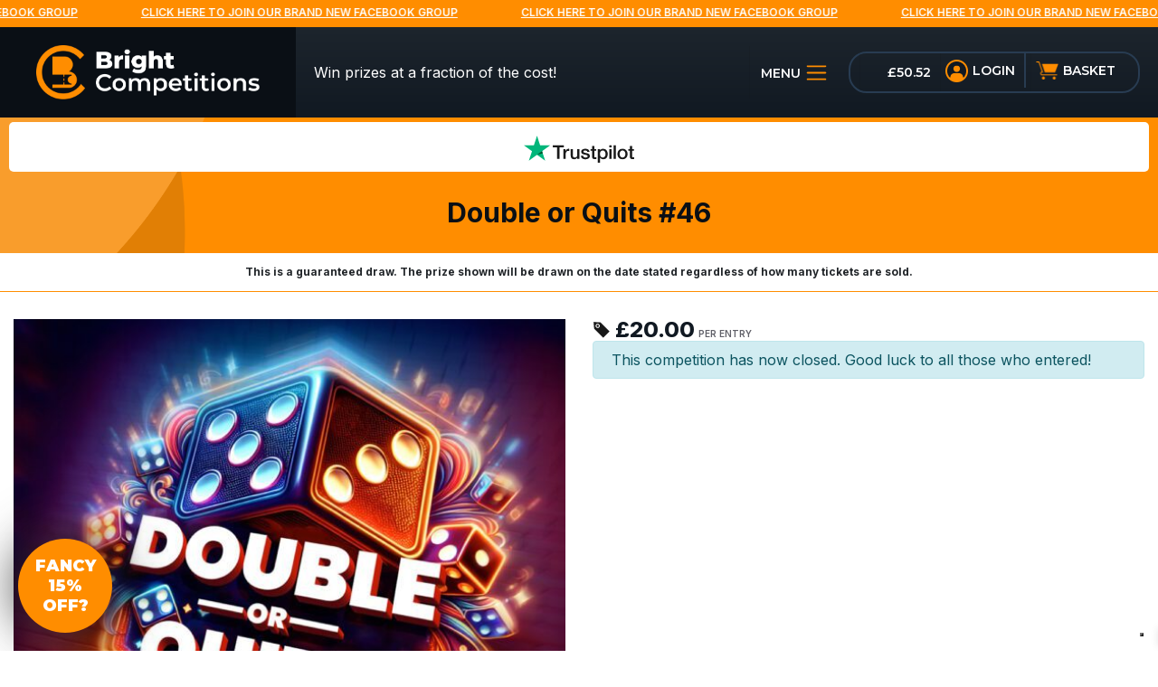

--- FILE ---
content_type: text/html; charset=UTF-8
request_url: https://www.brightcompetitions.co.uk/competition/double-or-quits-46/
body_size: 30122
content:
<!doctype html>
<html lang="en">
<head>
	<meta charset="utf-8">
	<meta name="viewport" content="width=device-width, initial-scale=1, shrink-to-fit=no">

		<!-- Google Tag Manager -->
	<script>
	(function(w,d,s,l,i){
		w[l]=w[l]||[];
		w[l].push({'gtm.start': new Date().getTime(), event:'gtm.js'});
		var f=d.getElementsByTagName(s)[0],
			j=d.createElement(s),
			dl=l!='dataLayer'?'&l='+l:'';
		j.async=true;
		j.src='https://wjzbbsls.euc.stape.net/bq5wjzbbsls.js?'+i;
		f.parentNode.insertBefore(j,f);
	})(window,document,'script','dataLayer','cxvwia=GghOJTY3R0JFND4kMzkuUQVRQUxT');
	</script>
	<!-- End Google Tag Manager -->
			<script>
			(function () {
				function parseUrlUTMs() {
					var p = new URLSearchParams(window.location.search);
					var keys = ['utm_source','utm_medium','utm_campaign','utm_term','utm_content'];
					var out = {};
					var has = false;
					for (var i=0;i<keys.length;i++) {
						var k = keys[i];
						if (p.has(k)) {
							var v = p.get(k) || '';
							out[k] = v;
							if (v !== '') has = true;
						}
					}
					return { values: out, hasAny: has };
				}

				/**
				 * Reads the value of a specific cookie by its name.
				 *
				 * @param {string} name - The name of the cookie to retrieve.
				 * @return {string} The value of the cookie if found, or an empty string if the cookie does not exist.
				 */
				function readCookie(name) {
					var m = document.cookie.match(new RegExp('(?:^|; )' + name.replace(/([.$?*|{}()[\]\\/+^])/g,'\\$1') + '=([^;]*)'));
					return m ? decodeURIComponent(m[1]) : '';
				}

				/**
				 * Writes a cookie with the specified name, value, and expiration time based on the number of days in the future.
				 *
				 * @param {string} name - The name of the cookie to set.
				 * @param {string} value - The value to be stored in the cookie.
				 * @param {number} days - The number of days until the cookie expires.
				 * @return {void} This method does not return a value.
				 */
				function writeCookie(name, value, days) {
					var d = new Date();
					d.setTime(d.getTime() + (days*24*60*60*1000));
					document.cookie = name + '=' + encodeURIComponent(value) + '; expires=' + d.toUTCString() + '; path=/; samesite=lax';
				}

				/**
				 * Retrieves stored UTM parameters from cookies.
				 * Parses the UTM parameters stored in a cookie named 'utm_params' and returns them as an object.
				 * If the cookie is not available or parsing fails, an empty object is returned.
				 *
				 * @return {Object} An object containing the stored UTM parameters. Returns an empty object if the cookie is missing or cannot be parsed.
				 */
				function getStoredUTMs() {
					try {
						var raw = readCookie('utm_params');
						if (!raw) return {};
						var obj = JSON.parse(raw);
						if (obj && typeof obj === 'object') return obj;
					} catch(e){}
					return {};
				}

				/**
				 * Sanitizes the given UTM object by ensuring all UTM parameters are present and converted to strings.
				 *
				 * @param {Object} utmObj - The object containing UTM parameters to sanitize.
				 * @return {Object} A sanitized object with keys for 'utm_source', 'utm_medium', 'utm_campaign', 'utm_term', and 'utm_content'. Missing or undefined keys are replaced with empty strings.
				 */
				function sanitizeUTMs(utmObj) {
					var keys = ['utm_source','utm_medium','utm_campaign','utm_term','utm_content'];
					var out = {};
					for (var i=0;i<keys.length;i++) {
						var k = keys[i];
						var v = (utmObj && utmObj[k]) ? String(utmObj[k]) : '';
						out[k] = v;
					}
					return out;
				}

				/**
				 * Merges UTM query parameters into a given URL if they do not already exist.
				 * The function validates the URL, ensures it has the same origin as the current location,
				 * checks the protocol, and avoids modifying URLs with certain file extensions.
				 *
				 * @param {string} url - The original URL to be merged with the UTM query parameters.
				 * @param {Object} utms - An object containing UTM query parameters as key-value pairs to be added to the URL.
				 * @return {string} - The resulting URL with merged UTM parameters or the original URL if no changes were made.
				 */
				function mergeQuery(url, utms) {
					try {
						var u = new URL(url, window.location.origin);
						if (u.origin !== window.location.origin) return url;
						if (u.protocol !== 'http:' && u.protocol !== 'https:') return url;

						var fileExt = (u.pathname.match(/\.(pdf|docx?|xlsx?|pptx?|zip|rar|7z|jpg|jpeg|png|gif|webp|svg|mp4|mp3)$/i) || [])[0];
						if (fileExt) return url;

						var keys = Object.keys(utms);
						var hasAny = false;
						for (var i=0;i<keys.length;i++) {
							var k = keys[i], v = utms[k];
							if (!v) continue;
							if (!u.searchParams.has(k)) {
								u.searchParams.set(k, v);
								hasAny = true;
							}
						}
						return hasAny ? u.toString() : url;
					} catch(e) {
						return url;
					}
				}

				function persistUTMsOnLinks(utms) {
					if (!utms) return;
					var anchors = document.querySelectorAll('a[href]');
					for (var i=0;i<anchors.length;i++) {
						var a = anchors[i];
						if (!a || !a.href) continue;
						var alreadyHasUTM = /[?&](utm_source|utm_medium|utm_campaign|utm_term|utm_content)=/i.test(a.href);
						if (alreadyHasUTM) continue;
						a.href = mergeQuery(a.href, utms);
					}

					document.addEventListener('click', function(e) {
						var t = e.target;
						while (t && t.tagName !== 'A') { t = t.parentNode; }
						if (!t || t.tagName !== 'A' || !t.href) return;
						var already = /[?&](utm_source|utm_medium|utm_campaign|utm_term|utm_content)=/i.test(t.href);
						if (!already) t.href = mergeQuery(t.href, utms);
					}, true);
				}

				function dataLayerPush(utms) {
					window.dataLayer = window.dataLayer || [];
					var payload = sanitizeUTMs(utms);
					payload.event = 'utm_params';
					window.dataLayer.push(payload);
				}

				var fromUrl = parseUrlUTMs();
				var stored  = getStoredUTMs();
				var utmsToUse;

				if (fromUrl.hasAny) {
					utmsToUse = sanitizeUTMs(fromUrl.values);
					writeCookie('utm_params', JSON.stringify(utmsToUse), 730); // 2 years
				} else {
					utmsToUse = sanitizeUTMs(stored);
				}

				dataLayerPush(utmsToUse);

				fetch('/wp-json/wc/zap/v1/analytics/session', {
					method: 'GET',
					credentials: 'include'
				})
					.then(res => res.json())
					.then(function (json) {
						if (!json || typeof json !== 'object') return;

						var first = json.first_utm || null;
						var last  = json.last_utm  || null;

						window.dataLayer = window.dataLayer || [];
						window.dataLayer.push({
							event: 'zap_utm_touchpoints',
							utm_first: first || {
								utm_source: '',
								utm_medium: '',
								utm_campaign: '',
								utm_term: '',
								utm_content: ''
							},
							utm_last: last || {
								utm_source: '',
								utm_medium: '',
								utm_campaign: '',
								utm_term: '',
								utm_content: ''
							}
						});
					})
					.catch(function(err){
						console.warn('UTM session fetch failed', err);
					});


				persistUTMsOnLinks(utmsToUse);
			})();
		</script>
		<meta name='robots' content='index, follow, max-image-preview:large, max-snippet:-1, max-video-preview:-1' />
	<style>img:is([sizes="auto" i], [sizes^="auto," i]) { contain-intrinsic-size: 3000px 1500px }</style>
	
	<!-- This site is optimized with the Yoast SEO plugin v26.7 - https://yoast.com/wordpress/plugins/seo/ -->
	<title>Double or Quits #46 - Bright Competitions</title>
	<link rel="canonical" href="https://www.brightcompetitions.co.uk/competition/double-or-quits-46/" />
	<meta property="og:locale" content="en_GB" />
	<meta property="og:type" content="article" />
	<meta property="og:title" content="Double or Quits #46 - Bright Competitions" />
	<meta property="og:description" content="**NO FINAL DRAW ON THIS COMPETITION** We are offering you the chance to Double Your Stake in Website Credit for £20!  Land on an ODD Number to WIN £40 Website Credit NO END PRIZE BUT COMPETITION WILL CLOSE ON Tuesday 30th April @ 9pm You can enter up to 6 times per person. Only 100 entries!" />
	<meta property="og:url" content="https://www.brightcompetitions.co.uk/competition/double-or-quits-46/" />
	<meta property="og:site_name" content="Bright Competitions" />
	<meta property="article:modified_time" content="2024-04-30T20:00:05+00:00" />
	<meta property="og:image" content="https://www.brightcompetitions.co.uk/wp-content/uploads/2024/03/DoubleOrQuits.jpg" />
	<meta property="og:image:width" content="1000" />
	<meta property="og:image:height" content="1000" />
	<meta property="og:image:type" content="image/jpeg" />
	<meta name="twitter:card" content="summary_large_image" />
	<script type="application/ld+json" class="yoast-schema-graph">{"@context":"https://schema.org","@graph":[{"@type":["WebPage","ItemPage"],"@id":"https://www.brightcompetitions.co.uk/competition/double-or-quits-46/","url":"https://www.brightcompetitions.co.uk/competition/double-or-quits-46/","name":"Double or Quits #46 - Bright Competitions","isPartOf":{"@id":"https://www.brightcompetitions.co.uk/#website"},"primaryImageOfPage":{"@id":"https://www.brightcompetitions.co.uk/competition/double-or-quits-46/#primaryimage"},"image":{"@id":"https://www.brightcompetitions.co.uk/competition/double-or-quits-46/#primaryimage"},"thumbnailUrl":"https://www.brightcompetitions.co.uk/wp-content/uploads/2024/03/DoubleOrQuits.jpg","datePublished":"2024-04-23T19:29:43+00:00","dateModified":"2024-04-30T20:00:05+00:00","breadcrumb":{"@id":"https://www.brightcompetitions.co.uk/competition/double-or-quits-46/#breadcrumb"},"inLanguage":"en-GB","potentialAction":[{"@type":"ReadAction","target":["https://www.brightcompetitions.co.uk/competition/double-or-quits-46/"]}]},{"@type":"ImageObject","inLanguage":"en-GB","@id":"https://www.brightcompetitions.co.uk/competition/double-or-quits-46/#primaryimage","url":"https://www.brightcompetitions.co.uk/wp-content/uploads/2024/03/DoubleOrQuits.jpg","contentUrl":"https://www.brightcompetitions.co.uk/wp-content/uploads/2024/03/DoubleOrQuits.jpg","width":1000,"height":1000,"caption":"Double or Quits"},{"@type":"BreadcrumbList","@id":"https://www.brightcompetitions.co.uk/competition/double-or-quits-46/#breadcrumb","itemListElement":[{"@type":"ListItem","position":1,"name":"Home","item":"https://www.brightcompetitions.co.uk/"},{"@type":"ListItem","position":2,"name":"Competitions","item":"https://www.brightcompetitions.co.uk/competitions/"},{"@type":"ListItem","position":3,"name":"Double or Quits #46"}]},{"@type":"WebSite","@id":"https://www.brightcompetitions.co.uk/#website","url":"https://www.brightcompetitions.co.uk/","name":"Bright Competitions","description":"Win prizes at a fraction of the cost!","publisher":{"@id":"https://www.brightcompetitions.co.uk/#organization"},"alternateName":"Bright Competitions","potentialAction":[{"@type":"SearchAction","target":{"@type":"EntryPoint","urlTemplate":"https://www.brightcompetitions.co.uk/?s={search_term_string}"},"query-input":{"@type":"PropertyValueSpecification","valueRequired":true,"valueName":"search_term_string"}}],"inLanguage":"en-GB"},{"@type":"Organization","@id":"https://www.brightcompetitions.co.uk/#organization","name":"Bright Competitions","url":"https://www.brightcompetitions.co.uk/","logo":{"@type":"ImageObject","inLanguage":"en-GB","@id":"https://www.brightcompetitions.co.uk/#/schema/logo/image/","url":"https://www.brightcompetitions.co.uk/wp-content/uploads/2022/10/cropped-logo-3.png","contentUrl":"https://www.brightcompetitions.co.uk/wp-content/uploads/2022/10/cropped-logo-3.png","width":741,"height":180,"caption":"Bright Competitions"},"image":{"@id":"https://www.brightcompetitions.co.uk/#/schema/logo/image/"}}]}</script>
	<!-- / Yoast SEO plugin. -->


<link rel='dns-prefetch' href='//embeds.iubenda.com' />
<link rel='dns-prefetch' href='//static.klaviyo.com' />
<link rel='dns-prefetch' href='//cdn.superpayments.com' />
<link rel='dns-prefetch' href='//js.superpayments.com' />
<link rel='dns-prefetch' href='//cdn.iubenda.com' />
<link rel='dns-prefetch' href='//fonts.googleapis.com' />
		<style>
			.lazyload,
			.lazyloading {
				max-width: 100%;
			}
		</style>
		<script type="text/javascript">
/* <![CDATA[ */
window._wpemojiSettings = {"baseUrl":"https:\/\/s.w.org\/images\/core\/emoji\/16.0.1\/72x72\/","ext":".png","svgUrl":"https:\/\/s.w.org\/images\/core\/emoji\/16.0.1\/svg\/","svgExt":".svg","source":{"concatemoji":"https:\/\/www.brightcompetitions.co.uk\/wp-includes\/js\/wp-emoji-release.min.js?ver=6.8.3"}};
/*! This file is auto-generated */
!function(s,n){var o,i,e;function c(e){try{var t={supportTests:e,timestamp:(new Date).valueOf()};sessionStorage.setItem(o,JSON.stringify(t))}catch(e){}}function p(e,t,n){e.clearRect(0,0,e.canvas.width,e.canvas.height),e.fillText(t,0,0);var t=new Uint32Array(e.getImageData(0,0,e.canvas.width,e.canvas.height).data),a=(e.clearRect(0,0,e.canvas.width,e.canvas.height),e.fillText(n,0,0),new Uint32Array(e.getImageData(0,0,e.canvas.width,e.canvas.height).data));return t.every(function(e,t){return e===a[t]})}function u(e,t){e.clearRect(0,0,e.canvas.width,e.canvas.height),e.fillText(t,0,0);for(var n=e.getImageData(16,16,1,1),a=0;a<n.data.length;a++)if(0!==n.data[a])return!1;return!0}function f(e,t,n,a){switch(t){case"flag":return n(e,"\ud83c\udff3\ufe0f\u200d\u26a7\ufe0f","\ud83c\udff3\ufe0f\u200b\u26a7\ufe0f")?!1:!n(e,"\ud83c\udde8\ud83c\uddf6","\ud83c\udde8\u200b\ud83c\uddf6")&&!n(e,"\ud83c\udff4\udb40\udc67\udb40\udc62\udb40\udc65\udb40\udc6e\udb40\udc67\udb40\udc7f","\ud83c\udff4\u200b\udb40\udc67\u200b\udb40\udc62\u200b\udb40\udc65\u200b\udb40\udc6e\u200b\udb40\udc67\u200b\udb40\udc7f");case"emoji":return!a(e,"\ud83e\udedf")}return!1}function g(e,t,n,a){var r="undefined"!=typeof WorkerGlobalScope&&self instanceof WorkerGlobalScope?new OffscreenCanvas(300,150):s.createElement("canvas"),o=r.getContext("2d",{willReadFrequently:!0}),i=(o.textBaseline="top",o.font="600 32px Arial",{});return e.forEach(function(e){i[e]=t(o,e,n,a)}),i}function t(e){var t=s.createElement("script");t.src=e,t.defer=!0,s.head.appendChild(t)}"undefined"!=typeof Promise&&(o="wpEmojiSettingsSupports",i=["flag","emoji"],n.supports={everything:!0,everythingExceptFlag:!0},e=new Promise(function(e){s.addEventListener("DOMContentLoaded",e,{once:!0})}),new Promise(function(t){var n=function(){try{var e=JSON.parse(sessionStorage.getItem(o));if("object"==typeof e&&"number"==typeof e.timestamp&&(new Date).valueOf()<e.timestamp+604800&&"object"==typeof e.supportTests)return e.supportTests}catch(e){}return null}();if(!n){if("undefined"!=typeof Worker&&"undefined"!=typeof OffscreenCanvas&&"undefined"!=typeof URL&&URL.createObjectURL&&"undefined"!=typeof Blob)try{var e="postMessage("+g.toString()+"("+[JSON.stringify(i),f.toString(),p.toString(),u.toString()].join(",")+"));",a=new Blob([e],{type:"text/javascript"}),r=new Worker(URL.createObjectURL(a),{name:"wpTestEmojiSupports"});return void(r.onmessage=function(e){c(n=e.data),r.terminate(),t(n)})}catch(e){}c(n=g(i,f,p,u))}t(n)}).then(function(e){for(var t in e)n.supports[t]=e[t],n.supports.everything=n.supports.everything&&n.supports[t],"flag"!==t&&(n.supports.everythingExceptFlag=n.supports.everythingExceptFlag&&n.supports[t]);n.supports.everythingExceptFlag=n.supports.everythingExceptFlag&&!n.supports.flag,n.DOMReady=!1,n.readyCallback=function(){n.DOMReady=!0}}).then(function(){return e}).then(function(){var e;n.supports.everything||(n.readyCallback(),(e=n.source||{}).concatemoji?t(e.concatemoji):e.wpemoji&&e.twemoji&&(t(e.twemoji),t(e.wpemoji)))}))}((window,document),window._wpemojiSettings);
/* ]]> */
</script>
<style id='wp-emoji-styles-inline-css' type='text/css'>

	img.wp-smiley, img.emoji {
		display: inline !important;
		border: none !important;
		box-shadow: none !important;
		height: 1em !important;
		width: 1em !important;
		margin: 0 0.07em !important;
		vertical-align: -0.1em !important;
		background: none !important;
		padding: 0 !important;
	}
</style>
<link rel='stylesheet' id='wp-block-library-css' href='https://www.brightcompetitions.co.uk/wp-includes/css/dist/block-library/style.min.css?ver=6.8.3' type='text/css' media='all' />
<style id='classic-theme-styles-inline-css' type='text/css'>
/*! This file is auto-generated */
.wp-block-button__link{color:#fff;background-color:#32373c;border-radius:9999px;box-shadow:none;text-decoration:none;padding:calc(.667em + 2px) calc(1.333em + 2px);font-size:1.125em}.wp-block-file__button{background:#32373c;color:#fff;text-decoration:none}
</style>
<style id='global-styles-inline-css' type='text/css'>
:root{--wp--preset--aspect-ratio--square: 1;--wp--preset--aspect-ratio--4-3: 4/3;--wp--preset--aspect-ratio--3-4: 3/4;--wp--preset--aspect-ratio--3-2: 3/2;--wp--preset--aspect-ratio--2-3: 2/3;--wp--preset--aspect-ratio--16-9: 16/9;--wp--preset--aspect-ratio--9-16: 9/16;--wp--preset--color--black: #000000;--wp--preset--color--cyan-bluish-gray: #abb8c3;--wp--preset--color--white: #ffffff;--wp--preset--color--pale-pink: #f78da7;--wp--preset--color--vivid-red: #cf2e2e;--wp--preset--color--luminous-vivid-orange: #ff6900;--wp--preset--color--luminous-vivid-amber: #fcb900;--wp--preset--color--light-green-cyan: #7bdcb5;--wp--preset--color--vivid-green-cyan: #00d084;--wp--preset--color--pale-cyan-blue: #8ed1fc;--wp--preset--color--vivid-cyan-blue: #0693e3;--wp--preset--color--vivid-purple: #9b51e0;--wp--preset--gradient--vivid-cyan-blue-to-vivid-purple: linear-gradient(135deg,rgba(6,147,227,1) 0%,rgb(155,81,224) 100%);--wp--preset--gradient--light-green-cyan-to-vivid-green-cyan: linear-gradient(135deg,rgb(122,220,180) 0%,rgb(0,208,130) 100%);--wp--preset--gradient--luminous-vivid-amber-to-luminous-vivid-orange: linear-gradient(135deg,rgba(252,185,0,1) 0%,rgba(255,105,0,1) 100%);--wp--preset--gradient--luminous-vivid-orange-to-vivid-red: linear-gradient(135deg,rgba(255,105,0,1) 0%,rgb(207,46,46) 100%);--wp--preset--gradient--very-light-gray-to-cyan-bluish-gray: linear-gradient(135deg,rgb(238,238,238) 0%,rgb(169,184,195) 100%);--wp--preset--gradient--cool-to-warm-spectrum: linear-gradient(135deg,rgb(74,234,220) 0%,rgb(151,120,209) 20%,rgb(207,42,186) 40%,rgb(238,44,130) 60%,rgb(251,105,98) 80%,rgb(254,248,76) 100%);--wp--preset--gradient--blush-light-purple: linear-gradient(135deg,rgb(255,206,236) 0%,rgb(152,150,240) 100%);--wp--preset--gradient--blush-bordeaux: linear-gradient(135deg,rgb(254,205,165) 0%,rgb(254,45,45) 50%,rgb(107,0,62) 100%);--wp--preset--gradient--luminous-dusk: linear-gradient(135deg,rgb(255,203,112) 0%,rgb(199,81,192) 50%,rgb(65,88,208) 100%);--wp--preset--gradient--pale-ocean: linear-gradient(135deg,rgb(255,245,203) 0%,rgb(182,227,212) 50%,rgb(51,167,181) 100%);--wp--preset--gradient--electric-grass: linear-gradient(135deg,rgb(202,248,128) 0%,rgb(113,206,126) 100%);--wp--preset--gradient--midnight: linear-gradient(135deg,rgb(2,3,129) 0%,rgb(40,116,252) 100%);--wp--preset--font-size--small: 13px;--wp--preset--font-size--medium: 20px;--wp--preset--font-size--large: 36px;--wp--preset--font-size--x-large: 42px;--wp--preset--spacing--20: 0.44rem;--wp--preset--spacing--30: 0.67rem;--wp--preset--spacing--40: 1rem;--wp--preset--spacing--50: 1.5rem;--wp--preset--spacing--60: 2.25rem;--wp--preset--spacing--70: 3.38rem;--wp--preset--spacing--80: 5.06rem;--wp--preset--shadow--natural: 6px 6px 9px rgba(0, 0, 0, 0.2);--wp--preset--shadow--deep: 12px 12px 50px rgba(0, 0, 0, 0.4);--wp--preset--shadow--sharp: 6px 6px 0px rgba(0, 0, 0, 0.2);--wp--preset--shadow--outlined: 6px 6px 0px -3px rgba(255, 255, 255, 1), 6px 6px rgba(0, 0, 0, 1);--wp--preset--shadow--crisp: 6px 6px 0px rgba(0, 0, 0, 1);}:where(.is-layout-flex){gap: 0.5em;}:where(.is-layout-grid){gap: 0.5em;}body .is-layout-flex{display: flex;}.is-layout-flex{flex-wrap: wrap;align-items: center;}.is-layout-flex > :is(*, div){margin: 0;}body .is-layout-grid{display: grid;}.is-layout-grid > :is(*, div){margin: 0;}:where(.wp-block-columns.is-layout-flex){gap: 2em;}:where(.wp-block-columns.is-layout-grid){gap: 2em;}:where(.wp-block-post-template.is-layout-flex){gap: 1.25em;}:where(.wp-block-post-template.is-layout-grid){gap: 1.25em;}.has-black-color{color: var(--wp--preset--color--black) !important;}.has-cyan-bluish-gray-color{color: var(--wp--preset--color--cyan-bluish-gray) !important;}.has-white-color{color: var(--wp--preset--color--white) !important;}.has-pale-pink-color{color: var(--wp--preset--color--pale-pink) !important;}.has-vivid-red-color{color: var(--wp--preset--color--vivid-red) !important;}.has-luminous-vivid-orange-color{color: var(--wp--preset--color--luminous-vivid-orange) !important;}.has-luminous-vivid-amber-color{color: var(--wp--preset--color--luminous-vivid-amber) !important;}.has-light-green-cyan-color{color: var(--wp--preset--color--light-green-cyan) !important;}.has-vivid-green-cyan-color{color: var(--wp--preset--color--vivid-green-cyan) !important;}.has-pale-cyan-blue-color{color: var(--wp--preset--color--pale-cyan-blue) !important;}.has-vivid-cyan-blue-color{color: var(--wp--preset--color--vivid-cyan-blue) !important;}.has-vivid-purple-color{color: var(--wp--preset--color--vivid-purple) !important;}.has-black-background-color{background-color: var(--wp--preset--color--black) !important;}.has-cyan-bluish-gray-background-color{background-color: var(--wp--preset--color--cyan-bluish-gray) !important;}.has-white-background-color{background-color: var(--wp--preset--color--white) !important;}.has-pale-pink-background-color{background-color: var(--wp--preset--color--pale-pink) !important;}.has-vivid-red-background-color{background-color: var(--wp--preset--color--vivid-red) !important;}.has-luminous-vivid-orange-background-color{background-color: var(--wp--preset--color--luminous-vivid-orange) !important;}.has-luminous-vivid-amber-background-color{background-color: var(--wp--preset--color--luminous-vivid-amber) !important;}.has-light-green-cyan-background-color{background-color: var(--wp--preset--color--light-green-cyan) !important;}.has-vivid-green-cyan-background-color{background-color: var(--wp--preset--color--vivid-green-cyan) !important;}.has-pale-cyan-blue-background-color{background-color: var(--wp--preset--color--pale-cyan-blue) !important;}.has-vivid-cyan-blue-background-color{background-color: var(--wp--preset--color--vivid-cyan-blue) !important;}.has-vivid-purple-background-color{background-color: var(--wp--preset--color--vivid-purple) !important;}.has-black-border-color{border-color: var(--wp--preset--color--black) !important;}.has-cyan-bluish-gray-border-color{border-color: var(--wp--preset--color--cyan-bluish-gray) !important;}.has-white-border-color{border-color: var(--wp--preset--color--white) !important;}.has-pale-pink-border-color{border-color: var(--wp--preset--color--pale-pink) !important;}.has-vivid-red-border-color{border-color: var(--wp--preset--color--vivid-red) !important;}.has-luminous-vivid-orange-border-color{border-color: var(--wp--preset--color--luminous-vivid-orange) !important;}.has-luminous-vivid-amber-border-color{border-color: var(--wp--preset--color--luminous-vivid-amber) !important;}.has-light-green-cyan-border-color{border-color: var(--wp--preset--color--light-green-cyan) !important;}.has-vivid-green-cyan-border-color{border-color: var(--wp--preset--color--vivid-green-cyan) !important;}.has-pale-cyan-blue-border-color{border-color: var(--wp--preset--color--pale-cyan-blue) !important;}.has-vivid-cyan-blue-border-color{border-color: var(--wp--preset--color--vivid-cyan-blue) !important;}.has-vivid-purple-border-color{border-color: var(--wp--preset--color--vivid-purple) !important;}.has-vivid-cyan-blue-to-vivid-purple-gradient-background{background: var(--wp--preset--gradient--vivid-cyan-blue-to-vivid-purple) !important;}.has-light-green-cyan-to-vivid-green-cyan-gradient-background{background: var(--wp--preset--gradient--light-green-cyan-to-vivid-green-cyan) !important;}.has-luminous-vivid-amber-to-luminous-vivid-orange-gradient-background{background: var(--wp--preset--gradient--luminous-vivid-amber-to-luminous-vivid-orange) !important;}.has-luminous-vivid-orange-to-vivid-red-gradient-background{background: var(--wp--preset--gradient--luminous-vivid-orange-to-vivid-red) !important;}.has-very-light-gray-to-cyan-bluish-gray-gradient-background{background: var(--wp--preset--gradient--very-light-gray-to-cyan-bluish-gray) !important;}.has-cool-to-warm-spectrum-gradient-background{background: var(--wp--preset--gradient--cool-to-warm-spectrum) !important;}.has-blush-light-purple-gradient-background{background: var(--wp--preset--gradient--blush-light-purple) !important;}.has-blush-bordeaux-gradient-background{background: var(--wp--preset--gradient--blush-bordeaux) !important;}.has-luminous-dusk-gradient-background{background: var(--wp--preset--gradient--luminous-dusk) !important;}.has-pale-ocean-gradient-background{background: var(--wp--preset--gradient--pale-ocean) !important;}.has-electric-grass-gradient-background{background: var(--wp--preset--gradient--electric-grass) !important;}.has-midnight-gradient-background{background: var(--wp--preset--gradient--midnight) !important;}.has-small-font-size{font-size: var(--wp--preset--font-size--small) !important;}.has-medium-font-size{font-size: var(--wp--preset--font-size--medium) !important;}.has-large-font-size{font-size: var(--wp--preset--font-size--large) !important;}.has-x-large-font-size{font-size: var(--wp--preset--font-size--x-large) !important;}
:where(.wp-block-post-template.is-layout-flex){gap: 1.25em;}:where(.wp-block-post-template.is-layout-grid){gap: 1.25em;}
:where(.wp-block-columns.is-layout-flex){gap: 2em;}:where(.wp-block-columns.is-layout-grid){gap: 2em;}
:root :where(.wp-block-pullquote){font-size: 1.5em;line-height: 1.6;}
</style>
<link rel='stylesheet' id='frontend-css-css' href='https://www.brightcompetitions.co.uk/wp-content/plugins/EDM-Product-Gallery-Slider-master/public/css/frontend.css?ver=1.0.0' type='text/css' media='all' />
<style id='woocommerce-inline-inline-css' type='text/css'>
.woocommerce form .form-row .required { visibility: visible; }
</style>
<link rel='stylesheet' id='gens-raf-modern-css' href='https://www.brightcompetitions.co.uk/wp-content/plugins/wpgens-refer-a-friend-premium/assets/css/gens-raf-modern.css?ver=4.4.2' type='text/css' media='all' />
<link rel='stylesheet' id='zap-competitions-klaviyo-tools-css' href='https://www.brightcompetitions.co.uk/wp-content/plugins/zap-competitions-klaviyo-tools/public/css/zap-competitions-klaviyo-tools-public.css?ver=1.0.1' type='text/css' media='all' />
<link rel='stylesheet' id='zap-popup-css' href='https://www.brightcompetitions.co.uk/wp-content/plugins/zap-competitions-popup/assets/css/zap-popup.css?ver=2.1.8' type='text/css' media='all' />
<link rel='stylesheet' id='super-payments-css' href='https://www.brightcompetitions.co.uk/wp-content/plugins/super-payments/assets/css/super-payments.css?ver=1.36.0' type='text/css' media='all' />
<link rel='stylesheet' id='zap-competitions_rageslider-css' href='https://www.brightcompetitions.co.uk/wp-content/plugins/zap-competitions/public/css/zap-competitions-rangeslider.css?ver=4.4.17' type='text/css' media='all' />
<link rel='stylesheet' id='xoo-wsc-fonts-css' href='https://www.brightcompetitions.co.uk/wp-content/plugins/side-cart-woocommerce/assets/css/xoo-wsc-fonts.css?ver=2.7.2' type='text/css' media='all' />
<link rel='stylesheet' id='xoo-wsc-style-css' href='https://www.brightcompetitions.co.uk/wp-content/plugins/side-cart-woocommerce/assets/css/xoo-wsc-style.css?ver=2.7.2' type='text/css' media='all' />
<style id='xoo-wsc-style-inline-css' type='text/css'>



 

.xoo-wsc-footer{
	background-color: #111922;
	color: #ffffff;
	padding: 10px 20px;
	box-shadow: 0 -5px 10px #0000001a;
}

.xoo-wsc-footer, .xoo-wsc-footer a, .xoo-wsc-footer .amount{
	font-size: 18px;
}

.xoo-wsc-btn .amount{
	color: #ffffff}

.xoo-wsc-btn:hover .amount{
	color: #000000;
}

.xoo-wsc-ft-buttons-cont{
	grid-template-columns: auto;
}

.xoo-wsc-basket{
	bottom: 12px;
	right: 0px;
	background-color: #ffffff;
	color: #000000;
	box-shadow: 0 1px 4px 0;
	border-radius: 50%;
	display: none;
	width: 60px;
	height: 60px;
}


.xoo-wsc-bki{
	font-size: 30px}

.xoo-wsc-items-count{
	top: -9px;
	left: -8px;
}

.xoo-wsc-items-count, .xoo-wsch-items-count{
	background-color: #000000;
	color: #ffffff;
}

.xoo-wsc-container, .xoo-wsc-slider{
	max-width: 320px;
	right: -320px;
	top: 0;bottom: 0;
	bottom: 0;
	font-family: }


.xoo-wsc-cart-active .xoo-wsc-container, .xoo-wsc-slider-active .xoo-wsc-slider{
	right: 0;
}


.xoo-wsc-cart-active .xoo-wsc-basket{
	right: 320px;
}

.xoo-wsc-slider{
	right: -320px;
}

span.xoo-wsch-close {
    font-size: 16px;
}

	.xoo-wsch-top{
		justify-content: center;
	}
	span.xoo-wsch-close {
	    right: 10px;
	}

.xoo-wsch-text{
	font-size: 20px;
}

.xoo-wsc-header{
	color: #ffffff;
	background-color: #111922;
	border-bottom: 2px solid #eee;
	padding: 15px 15px;
}


.xoo-wsc-body{
	background-color: #1d252d;
}

.xoo-wsc-products:not(.xoo-wsc-pattern-card), .xoo-wsc-products:not(.xoo-wsc-pattern-card) span.amount, .xoo-wsc-products:not(.xoo-wsc-pattern-card) a{
	font-size: 16px;
	color: #ffffff;
}

.xoo-wsc-products:not(.xoo-wsc-pattern-card) .xoo-wsc-product{
	padding: 20px 15px;
	margin: 0;
	border-radius: 0px;
	box-shadow: 0 0;
	background-color: transparent;
}

.xoo-wsc-sum-col{
	justify-content: center;
}


/** Shortcode **/
.xoo-wsc-sc-count{
	background-color: #000000;
	color: #ffffff;
}

.xoo-wsc-sc-bki{
	font-size: 28px;
	color: #000000;
}
.xoo-wsc-sc-cont{
	color: #000000;
}


.xoo-wsc-product dl.variation {
	display: block;
}


.xoo-wsc-product-cont{
	padding: 10px 10px;
}

.xoo-wsc-products:not(.xoo-wsc-pattern-card) .xoo-wsc-img-col{
	width: 30%;
}

.xoo-wsc-pattern-card .xoo-wsc-img-col img{
	max-width: 100%;
	height: auto;
}

.xoo-wsc-products:not(.xoo-wsc-pattern-card) .xoo-wsc-sum-col{
	width: 70%;
}

.xoo-wsc-pattern-card .xoo-wsc-product-cont{
	width: 50% 
}

@media only screen and (max-width: 600px) {
	.xoo-wsc-pattern-card .xoo-wsc-product-cont  {
		width: 50%;
	}
}


.xoo-wsc-pattern-card .xoo-wsc-product{
	border: 0;
	box-shadow: 0px 10px 15px -12px #0000001a;
}


.xoo-wsc-sm-front{
	background-color: #eee;
}
.xoo-wsc-pattern-card, .xoo-wsc-sm-front{
	border-bottom-left-radius: 5px;
	border-bottom-right-radius: 5px;
}
.xoo-wsc-pattern-card, .xoo-wsc-img-col img, .xoo-wsc-img-col, .xoo-wsc-sm-back-cont{
	border-top-left-radius: 5px;
	border-top-right-radius: 5px;
}
.xoo-wsc-sm-back{
	background-color: #fff;
}
.xoo-wsc-pattern-card, .xoo-wsc-pattern-card a, .xoo-wsc-pattern-card .amount{
	font-size: 16px;
}

.xoo-wsc-sm-front, .xoo-wsc-sm-front a, .xoo-wsc-sm-front .amount{
	color: #000;
}

.xoo-wsc-sm-back, .xoo-wsc-sm-back a, .xoo-wsc-sm-back .amount{
	color: #000;
}


.magictime {
    animation-duration: 0.5s;
}



span.xoo-wsch-items-count{
	height: 20px;
	line-height: 20px;
	width: 20px;
}

span.xoo-wsch-icon{
	font-size: 30px
}

.xoo-wsc-smr-del{
	font-size: 16px
}
</style>
<link rel='stylesheet' id='google-fonts-css' href='https://fonts.googleapis.com/css2?family=Source+Sans+Pro%3Awght%40400%3B700&#038;display=swap&#038;ver=2.5.9' type='text/css' media='all' />
<link rel='stylesheet' id='base-styles-css' href='https://www.brightcompetitions.co.uk/wp-content/themes/zap-competitions-theme/style.css?ver=2.5.9' type='text/css' media='all' />
<link rel='stylesheet' id='parent-styles-css' href='https://www.brightcompetitions.co.uk/wp-content/themes/zap-competitions-theme/assets/css/parent.css?ver=2.5.9' type='text/css' media='all' />
<link rel='stylesheet' id='fontawesome-css' href='https://www.brightcompetitions.co.uk/wp-content/themes/zap-competitions-theme/assets/fontawesome/css/all.min.css?ver=2.5.9' type='text/css' media='all' />
<link rel='stylesheet' id='zap-competitions-iw-frontend-css' href='https://www.brightcompetitions.co.uk/wp-content/plugins/zap-competitions/src/Features/Instant_Win/Frontend/css/zap-competitions-instant-win-public.css?ver=4.4.17' type='text/css' media='all' />
<link rel='stylesheet' id='zap-cashier-css' href='https://www.brightcompetitions.co.uk/wp-content/plugins/zap-competitions/public/css/zap-cashier-public.css?ver=4.4.17' type='text/css' media='all' />
<link rel='stylesheet' id='wp-featherlight-css' href='https://www.brightcompetitions.co.uk/wp-content/plugins/wp-featherlight/css/wp-featherlight.min.css?ver=1.3.4' type='text/css' media='all' />
<link rel='stylesheet' id='child-theme-styles-css' href='https://www.brightcompetitions.co.uk/wp-content/themes/bright-competitions/assets/css/child-styles.css?ver=6.6' type='text/css' media='all' />
<link rel='stylesheet' id='child-theme-amends-css' href='https://www.brightcompetitions.co.uk/wp-content/themes/bright-competitions/assets/css/amends.css?ver=1.0.0' type='text/css' media='all' />
<link rel='stylesheet' id='google-font-inter-css' href='https://fonts.googleapis.com/css2?family=Inter%3Awght%40400%3B600%3B700%3B800&#038;display=swap&#038;ver=2' type='text/css' media='all' />
<link rel='stylesheet' id='google-font-montserrat-css' href='https://fonts.googleapis.com/css2?family=Montserrat%3Awght%40600%3B700%3B900&#038;display=swap&#038;ver=2' type='text/css' media='all' />
<link rel='stylesheet' id='sib-front-css-css' href='https://www.brightcompetitions.co.uk/wp-content/plugins/mailin/css/mailin-front.css?ver=6.8.3' type='text/css' media='all' />
<script  type="text/javascript" class=" _iub_cs_skip" type="text/javascript" src="https://embeds.iubenda.com/widgets/c1acbd32-d178-4f42-aa14-4502f5260379.js?ver=3.12.5" id="iubenda-head-scripts-0-js"></script>
<script type="text/javascript" src="https://www.brightcompetitions.co.uk/wp-includes/js/jquery/jquery.min.js?ver=3.7.1" id="jquery-core-js"></script>
<script type="text/javascript" src="https://www.brightcompetitions.co.uk/wp-includes/js/jquery/jquery-migrate.min.js?ver=3.4.1" id="jquery-migrate-js"></script>
<script type="text/javascript" src="https://www.brightcompetitions.co.uk/wp-content/plugins/woocommerce/assets/js/jquery-blockui/jquery.blockUI.min.js?ver=2.7.0-wc.10.4.3" id="wc-jquery-blockui-js" defer="defer" data-wp-strategy="defer"></script>
<script type="text/javascript" id="wc-add-to-cart-js-extra">
/* <![CDATA[ */
var wc_add_to_cart_params = {"ajax_url":"\/wp-admin\/admin-ajax.php","wc_ajax_url":"\/?wc-ajax=%%endpoint%%","i18n_view_cart":"View basket","cart_url":"https:\/\/www.brightcompetitions.co.uk\/basket\/","is_cart":"","cart_redirect_after_add":"no"};
/* ]]> */
</script>
<script type="text/javascript" src="https://www.brightcompetitions.co.uk/wp-content/plugins/woocommerce/assets/js/frontend/add-to-cart.min.js?ver=10.4.3" id="wc-add-to-cart-js" defer="defer" data-wp-strategy="defer"></script>
<script type="text/javascript" id="wc-single-product-js-extra">
/* <![CDATA[ */
var wc_single_product_params = {"i18n_required_rating_text":"Please select a rating","i18n_rating_options":["1 of 5 stars","2 of 5 stars","3 of 5 stars","4 of 5 stars","5 of 5 stars"],"i18n_product_gallery_trigger_text":"View full-screen image gallery","review_rating_required":"yes","flexslider":{"rtl":false,"animation":"slide","smoothHeight":true,"directionNav":false,"controlNav":false,"slideshow":false,"animationSpeed":500,"animationLoop":false,"allowOneSlide":false,"sync":"#carousel"},"zoom_enabled":"","zoom_options":[],"photoswipe_enabled":"1","photoswipe_options":{"shareEl":false,"closeOnScroll":false,"history":false,"hideAnimationDuration":0,"showAnimationDuration":0},"flexslider_enabled":"1"};
/* ]]> */
</script>
<script type="text/javascript" src="https://www.brightcompetitions.co.uk/wp-content/plugins/woocommerce/assets/js/frontend/single-product.min.js?ver=10.4.3" id="wc-single-product-js" defer="defer" data-wp-strategy="defer"></script>
<script type="text/javascript" src="https://www.brightcompetitions.co.uk/wp-content/plugins/woocommerce/assets/js/js-cookie/js.cookie.min.js?ver=2.1.4-wc.10.4.3" id="wc-js-cookie-js" defer="defer" data-wp-strategy="defer"></script>
<script type="text/javascript" id="woocommerce-js-extra">
/* <![CDATA[ */
var woocommerce_params = {"ajax_url":"\/wp-admin\/admin-ajax.php","wc_ajax_url":"\/?wc-ajax=%%endpoint%%","i18n_password_show":"Show password","i18n_password_hide":"Hide password"};
/* ]]> */
</script>
<script type="text/javascript" src="https://www.brightcompetitions.co.uk/wp-content/plugins/woocommerce/assets/js/frontend/woocommerce.min.js?ver=10.4.3" id="woocommerce-js" defer="defer" data-wp-strategy="defer"></script>
<script type="text/javascript" id="gens-raf-js-js-extra">
/* <![CDATA[ */
var gens_raf = {"cookieTime":"7","ajax_url":"https:\/\/www.brightcompetitions.co.uk\/wp-admin\/admin-ajax.php","success_msg":"Invitation has been sent!","modal":"","modal_delay":"","nonce":"11acf1eb3d"};
/* ]]> */
</script>
<script type="text/javascript" src="https://www.brightcompetitions.co.uk/wp-content/plugins/wpgens-refer-a-friend-premium/assets/js/gens-raf-public.js?ver=4.4.2" id="gens-raf-js-js"></script>
<script type="text/javascript" src="https://www.brightcompetitions.co.uk/wp-content/plugins/zap-competitions-klaviyo-tools/public/js/zap-competitions-klaviyo-tools-public.js?ver=1.0.1" id="zap-competitions-klaviyo-tools-js"></script>
<script type="text/javascript" src="https://www.brightcompetitions.co.uk/wp-content/plugins/zap-competitions/public/js/rangeslider.min.js?ver=4.4.17" id="zap-competitions_range-js"></script>
<script type="text/javascript" src="https://www.brightcompetitions.co.uk/wp-content/plugins/zap-competitions/public/js/rangeslider-config.js?ver=4.4.17" id="zap-competitions_range_config-js"></script>
<script type="text/javascript" src="https://www.brightcompetitions.co.uk/wp-content/plugins/zap-competitions/public/js/jquery.countdown.min.js?ver=4.4.17" id="zap-competitions_countdown-js"></script>
<script type="text/javascript" src="https://www.brightcompetitions.co.uk/wp-content/plugins/zap-competitions/public/js/luxon.min.js?ver=4.4.17" id="zap-competitions_luxon-js"></script>
<script type="text/javascript" id="zap-competitions_public-js-extra">
/* <![CDATA[ */
var zapc = {"ajaxurl":"https:\/\/www.brightcompetitions.co.uk\/wp-admin\/admin-ajax.php","refresh_rate":"10000","ticket_type":"numbers","ticket_loader":"mu-plugin","nonce":"abc49a30a5","cacheable_mu_enabled":"1","bulk_discounts_enabled":"1"};
/* ]]> */
</script>
<script type="text/javascript" src="https://www.brightcompetitions.co.uk/wp-content/plugins/zap-competitions/public/js/zap-competitions-public.js?ver=4.4.17" id="zap-competitions_public-js"></script>
<script type="text/javascript" id="wc-cart-fragments-js-extra">
/* <![CDATA[ */
var wc_cart_fragments_params = {"ajax_url":"\/wp-admin\/admin-ajax.php","wc_ajax_url":"\/?wc-ajax=%%endpoint%%","cart_hash_key":"wc_cart_hash_c2adc8d8cbf8e5b42bc517da2da52608","fragment_name":"wc_fragments_c2adc8d8cbf8e5b42bc517da2da52608","request_timeout":"5000"};
/* ]]> */
</script>
<script type="text/javascript" src="https://www.brightcompetitions.co.uk/wp-content/plugins/woocommerce/assets/js/frontend/cart-fragments.min.js?ver=10.4.3" id="wc-cart-fragments-js" defer="defer" data-wp-strategy="defer"></script>
<script type="text/javascript" id="utils-js-extra">
/* <![CDATA[ */
var userSettings = {"url":"\/","uid":"0","time":"1769100570","secure":"1"};
/* ]]> */
</script>
<script type="text/javascript" src="https://www.brightcompetitions.co.uk/wp-includes/js/utils.min.js?ver=6.8.3" id="utils-js"></script>
<script type="text/javascript" id="wc-settings-dep-in-header-js-after">
/* <![CDATA[ */
console.warn( "Scripts that have a dependency on [wc-settings, wc-blocks-checkout] must be loaded in the footer, klaviyo-klaviyo-checkout-block-editor-script was registered to load in the header, but has been switched to load in the footer instead. See https://github.com/woocommerce/woocommerce-gutenberg-products-block/pull/5059" );
console.warn( "Scripts that have a dependency on [wc-settings, wc-blocks-checkout] must be loaded in the footer, klaviyo-klaviyo-checkout-block-view-script was registered to load in the header, but has been switched to load in the footer instead. See https://github.com/woocommerce/woocommerce-gutenberg-products-block/pull/5059" );
/* ]]> */
</script>
<script type="text/javascript" id="sib-front-js-js-extra">
/* <![CDATA[ */
var sibErrMsg = {"invalidMail":"Please fill out valid email address","requiredField":"Please fill out required fields","invalidDateFormat":"Please fill out valid date format","invalidSMSFormat":"Please fill out valid phone number"};
var ajax_sib_front_object = {"ajax_url":"https:\/\/www.brightcompetitions.co.uk\/wp-admin\/admin-ajax.php","ajax_nonce":"b1863082a0","flag_url":"https:\/\/www.brightcompetitions.co.uk\/wp-content\/plugins\/mailin\/img\/flags\/"};
/* ]]> */
</script>
<script type="text/javascript" src="https://www.brightcompetitions.co.uk/wp-content/plugins/mailin/js/mailin-front.js?ver=1762255371" id="sib-front-js-js"></script>
<link rel="https://api.w.org/" href="https://www.brightcompetitions.co.uk/wp-json/" /><link rel="alternate" title="JSON" type="application/json" href="https://www.brightcompetitions.co.uk/wp-json/wp/v2/product/342257" /><link rel="EditURI" type="application/rsd+xml" title="RSD" href="https://www.brightcompetitions.co.uk/xmlrpc.php?rsd" />
<meta name="generator" content="WordPress 6.8.3" />
<meta name="generator" content="WooCommerce 10.4.3" />
<link rel='shortlink' href='https://www.brightcompetitions.co.uk/?p=342257' />
<link rel="alternate" title="oEmbed (JSON)" type="application/json+oembed" href="https://www.brightcompetitions.co.uk/wp-json/oembed/1.0/embed?url=https%3A%2F%2Fwww.brightcompetitions.co.uk%2Fcompetition%2Fdouble-or-quits-46%2F" />
<link rel="alternate" title="oEmbed (XML)" type="text/xml+oembed" href="https://www.brightcompetitions.co.uk/wp-json/oembed/1.0/embed?url=https%3A%2F%2Fwww.brightcompetitions.co.uk%2Fcompetition%2Fdouble-or-quits-46%2F&#038;format=xml" />
		<script>
			document.documentElement.className = document.documentElement.className.replace('no-js', 'js');
		</script>
				<style>
			.no-js img.lazyload {
				display: none;
			}

			figure.wp-block-image img.lazyloading {
				min-width: 150px;
			}

			.lazyload,
			.lazyloading {
				--smush-placeholder-width: 100px;
				--smush-placeholder-aspect-ratio: 1/1;
				width: var(--smush-image-width, var(--smush-placeholder-width)) !important;
				aspect-ratio: var(--smush-image-aspect-ratio, var(--smush-placeholder-aspect-ratio)) !important;
			}

						.lazyload, .lazyloading {
				opacity: 0;
			}

			.lazyloaded {
				opacity: 1;
				transition: opacity 400ms;
				transition-delay: 0ms;
			}

					</style>
		    
<meta name="google-site-verification" content="UgvmoRgW2knPaebczVdQTz7Nz79P_RTBIsCLWeUuxJ0" />
    
	<noscript><style>.woocommerce-product-gallery{ opacity: 1 !important; }</style></noscript>
			<!-- Google Tag Manager -->
		<script>
			(function(w,d,s,l,loader,i){
				w[l]=w[l]||[];
				w[l].push({'gtm.start': new Date().getTime(), event:'gtm.js'});
				var f=d.getElementsByTagName(s)[0], j=d.createElement(s);
				j.async = true;
				var dl = l !== 'dataLayer' ? '&l=' + encodeURIComponent(l) : '';
				j.src   = loader + '?' + i + dl;
				f.parentNode.insertBefore(j,f);
			})(window, document, 'script', 'dataLayer', 'https://www.googletagmanager.com/gtm.js', 'id=GTM-56XMFQCD');
		</script>
		<!-- End Google Tag Manager -->
		<script type="text/javascript" src="https://cdn.by.wonderpush.com/sdk/1.1/wonderpush-loader.min.js" async></script>
<script type="text/javascript">
  window.WonderPush = window.WonderPush || [];
  window.WonderPush.push(['init', {"customDomain":"https:\/\/www.brightcompetitions.co.uk\/wp-content\/plugins\/mailin\/","serviceWorkerUrl":"wonderpush-worker-loader.min.js?webKey=16b718b2f5383f3c7b958f11bf4d056daa006ba0512587765efaca01bce47b0b","frameUrl":"wonderpush.min.html","webKey":"16b718b2f5383f3c7b958f11bf4d056daa006ba0512587765efaca01bce47b0b"}]);
</script><link rel="icon" href="https://www.brightcompetitions.co.uk/wp-content/uploads/2022/10/footer-logo-100x100.png" sizes="32x32" />
<link rel="icon" href="https://www.brightcompetitions.co.uk/wp-content/uploads/2022/10/footer-logo.png" sizes="192x192" />
<link rel="apple-touch-icon" href="https://www.brightcompetitions.co.uk/wp-content/uploads/2022/10/footer-logo.png" />
<meta name="msapplication-TileImage" content="https://www.brightcompetitions.co.uk/wp-content/uploads/2022/10/footer-logo.png" />
		<style type="text/css" id="wp-custom-css">
			.carousel .carousel-item .overlay {
	background: #000000;
background: linear-gradient(0deg, rgba(0, 0, 0, 1) 0%, rgba(0, 0, 0, 0) 60%);
}

.carousel .carousel-inner .carousel-item {
	-webkit-box-pack: center;
	-ms-flex-pack: center;
	justify-content: center;
	padding: 0px;
	overflow: hidden;
	height: auto;
	background-size: cover;
	flex-direction: column;
	max-height: initial;
	padding-bottom: 0;
}

@media (max-width: 767.98px) {
	.carousel .zapct-slide-responsive {
    content: unset !important;
	}
}

/* .carousel .carousel-inner .carousel-item .carousel-caption {
	position: relative;
	text-align: center;
	align-items: center;
	max-width: 100%;
	width: 100%;
} */

.carousel .carousel-inner .carousel-item .carousel-caption {
    position: absolute;
    text-align: center;
    align-items: center;
    max-width: 100%;
    width: 100%;
    bottom: 30px;
}

.carousel .carousel-inner .carousel-item .carousel-caption .category {
	font-size: 50px;
}

@media (max-width: 600px) {
	.carousel .carousel-inner .carousel-item .carousel-caption .category {
	font-size: 30px;
}
}

.carousel .carousel-inner .bright-carousel-trustpilot {
    border-radius: 0px;
    margin: 0px 0px 0;
}
@media (max-width: 767.98px) {
	.hero-links {
    flex-direction: column;
    align-items: center;
	}
	
	.hero-links a {
		padding: 15px 10px;
		display: block;
		width: 100%;
    text-align: center;
	}
	
	.hero-links a:not(:last-child) {
    border-right: none !important;
		border-bottom: 2px solid #343a40;
	}
}


.hero-links a:not(:last-child) {
    border-right: 2px solid #343a40;
}

.zapc-date-banner.zap-draw-days-0 {
	
	background-color: #21b035 !important;
	color:#fff !important;
	
}

.zapct-split-block {
	
	overflow: hidden;
	
}

.single-product div.product .woocommerce-product-gallery .woocommerce-product-gallery__wrapper img{
	
	height: auto !important;
	
}

.woocommerce ul.products li.product .inner-wrapper .zap-competitions-progress .progress-track .mini-label{
	
	z-index: 25;
	
}

.discount-buttons {
  display: flex;
  flex-wrap: wrap;
  margin: 30px -5px 0px;
}

.discount-buttons .discount-button {
  flex: 0 0 50%;
  max-width: 50%;
  padding: 0 5px;
  margin-bottom: 5px;
}

.discount-buttons .discount-button button {
  background-color: white;
  color: black;
  border: 1px solid #ff8d00;
  border-radius: 5px;
  width: 100%;
  padding: 0 0 5px;
  transition: 0.3s;
}

.discount-buttons .discount-button button .original-price {
  display: block;
  font-size: 14px;
}

.discount-buttons .discount-button button .original-price span {
  text-decoration: line-through;
  color: red;
}

.discount-buttons .discount-button button .discounted-price {
  display: block;
  color: black;
  font-weight: bold;
  font-size: 18px;
}

.discount-buttons .discount-button button .discount {
  display: block;
  font-size: 14px;
  background-color: #ff8d00;
  color: black;
  margin-bottom: 5px;
}

.discount-buttons .discount-button button:hover {
  background: #ff8d00;
  color: black;
  transition: 0.3s;
}

.wdp_bulk_table_content {
  display: none;
}


.app-user-google .price,
.app-user-google .cart-account,
.app-user-google .zap-competition-question-wrap,
.app-user-google .zapct-add-to-cart-wrapper,
.app-user-google #zapc-tab-faqs, .app-user-google .menu-item-539
{
	display:none !important;
}

@media only screen and (max-width: 768px) {

	.woocommerce ul.products li.product .inner-wrapper .zapc-countdown {
		
		padding: 0px;
	}
	
	.woocommerce ul.products li.product .inner-wrapper .button{
		
		padding: 10px;
	}
	
	.woocommerce ul.products li.product .inner-wrapper h2 {
		
		font-size: 15px;
	}
	
	.woocommerce ul.products li.product .inner-wrapper .price-wrapper .price {
		
		font-size: 18px;
	}
}

.woocommerce-pagination ul.page-numbers li .page-numbers.current {
	
	background-color: #ff8d00;
	border: 1px solid #000;
}

.payment_method_superpayments{
	padding: 20px;
}
.payment_method_superpayments label{
		display: flex !important;
    flex-direction: column;
}
.payment_method_superpayments label img{
	max-width: 100px;
}
.wdm-super-payments-decs div{
font-family: inherit !important;
	font-weight: normal;
	text-align: left;
}

.wdm-super-payments-decs p, .wdm-super-payments-decs div{
		font-size: 14px;
	margin: 0;

}

.woocommerce-store-notice{
	position: relative;
}

.zapciw-instant-wins .zapciw-inner .zapciw-ticket .ticket-status, .zapciw-instant-wins .zapciw-inner .zapciw-ticket .ticket-number{
	background: 

		#ff8d00; 
	color: #fff;
}

@media(max-width: 425px) {
	.carousel .carousel-inner .bright-carousel-trustpilot {
    padding-top: 50px;
}


.carousel .carousel-inner .bright-carousel-trustpilot .trustpilot-logo svg {
    width: 100% !important;
}
}

.trustpilot-logo.page-title-reviews svg {
    height: 30px;
}


.zapciw-ticket-middle {
    color: #000;
}

.single-product #zapciw-instant-wins .zapciw-inner .zapciw-ticket .ticket-status, .single-product #zapciw-instant-wins .zapciw-inner .zapciw-ticket .ticket-number {
    background: #ff8d00;
    color: #fff;
}

.single-product #zapciw-instant-wins .zapciw-inner .zapciw-prize-group .zapciw-prize-group-header .zapciw-prize-info {
    text-align: left;
    padding: 15px;
    color: #000;
}



.single-product #zapciw-instant-wins .zapciw-inner .zapciw-prize-group .zapciw-prize-group-header .zapciw-trigger-table-button {
    background: #ff8d00;
    color: #fff;
}

.single-product #zapciw-instant-wins .zapciw-inner .zapciw-ticket .ticket-status {
    background: #fff;
	color: #000;
}


@container (width < 500px) {
.zapciw-prize-grid {
    grid-template-columns: repeat(3, minmax(0, 1fr)) !important;
}
}

.nav-pills .nav-link.active, .nav-pills .show > .nav-link {
    background: #ff8d00;
    color: #fff;
}

.single-product #zapciw-instant-wins .zapciw-inner .zapciw-prize-group.open .zapciw-prize-details .zapciw-ticket .ticket-status {
    background: #ff8d00;
	color: #fff;
}

.single-product #zapciw-instant-wins .zapciw-inner .zapciw-prize-details .tab-content.zapciw-prize-details-tab-content {
    color: #000;
}

.single-product #zapciw-instant-wins .zapciw-inner .zapciw-ticket.ticket-won .ticket-status, .single-product #zapciw-instant-wins .zapciw-inner .zapciw-ticket.ticket-won .ticket-title, .single-product #zapciw-instant-wins .zapciw-inner .zapciw-ticket.ticket-won .ticket-number {
	opacity: 0.3;
}

.zapct-thumbnail-wrap .product-badges {
	display: none;
}

@media only screen and (max-width: 768px) {
	
	.woocommerce ul.products li.product .inner-wrapper .price-wrapper {
		flex-direction: column;
	}
	
	.woocommerce ul.products li.product .inner-wrapper .price-wrapper .product-badges {
	margin-top: 0.5rem;
	}
}


.woocommerce ul.products li.product .inner-wrapper .price-wrapper .product-badges {
    display: inline-flex;
	background: transparent;
	box-shadow: none;
    animation: none;
	flex-wrap: wrap;
}

.woocommerce ul.products li.product .inner-wrapper .price-wrapper .product-badges .badge {
    background: #21b035;
    color: #fff;
    border-radius: 20px;
    padding: 7px 10px;
    text-transform: uppercase;
    font-family: Inter, sans-serif;
    font-weight: 700;
    line-height: 1;
    font-size: 10px;
    line-height: 10px;
	transition: color 0.15s ease-in-out, background-color 0.15s ease-in-out, border-color 0.15s ease-in-out, box-shadow 0.15s ease-in-out;
	box-shadow: 0 0 0 0 #21b035;
    animation: pulse-green 2s infinite;
	margin: 2px 0px 2px 0.25rem;
}

@media (max-width: 767.98px) {
	.woocommerce ul.products li.product .inner-wrapper .price-wrapper .product-badges {
	padding: 7px 0px;
		display: flex;
	}
	
	.woocommerce ul.products li.product .inner-wrapper .price-wrapper .product-badges .badge {
		margin: 2px 1px;
	}
}

/* Requested changes 9th May */

.hero-links {
	
	display: none;
}

.zapct-footer .app-bar {
	
	display: none;
}
/* Progressive jacktpot */

#zapct-homepage-progressive-jackpot .zapc-progressive-jackpot-total {
	
	font-size: 2.5rem !important;
	font-family: montserrat, sans-serif; 
	font-weight: 900;
}

#zapct-homepage-progressive-jackpot {
	
	font-family: montserrat, sans-serif; 
}

.zapct-message-block .overlay .inner h2 {
	
		font-family: montserrat, sans-serif; 
	font-weight: 500;

}

/* Jackpot nav link */
.zapc-progressive-jackpot-navbar-link .nav-link{
	display: flex;
	align-items: center;
	border-right: 2px solid #283c52;
	padding: 8px !important;
}

.zapc-progressive-jackpot-navbar-link .nav-link i.fas{
	display: inline-block !important;
	color: #ff8d00;
	margin: 0 0.5em 0 0;
	height: 20px;
	font-size: 18px;
}
@keyframes flash-highlight {
  0%, 100% {
    background-color: #ffeeba;
    color: #000;
  }
  50% {
    background-color: #f7941d;
    color: #000;
  }
}

.zapc-game-type-banner .game-type {
  display: inline-block;
  padding: 6px 12px;
  border-radius: 6px;
  font-weight: 600;
  font-size: 13px;
  text-align: center;
  animation: flash-highlight 1s infinite;
  background-color: #ffeeba;
  color: #000;
  margin-top: 5px;
}
.zapc-game-type-banner {
  display: flex;
  justify-content: center;
  text-align: center;
}

.zapc-game-type-banner_inner {
  display: flex;
  flex-direction: column;
  align-items: center;
}

.zapc-game-type-icon {
  margin-bottom: 4px;
}

.zapc-bulk-discount-buttons {
  margin: 30px -5px 0px;
  display: grid;
  grid-template-columns: repeat(2, 1fr);
  grid-gap: 8px;
}
.zapc-bulk-discount-buttons button.zapc-bulk-button {
  margin-bottom: 5px;
  background-color: #fff;
  color: #ff8d00;
  border: 2px solid;
  border-radius: 15px 5px 15px 5px;
  width: 100%;
  padding: 5px 5px;
}
.zapc-bulk-discount-buttons button.zapc-bulk-button span.zapc-bulk-button-price {
  display: flex;
  justify-content: center;
  gap: 5px;
  align-items: center;
}
.zapc-bulk-discount-buttons button.zapc-bulk-button .zapc-bulk-button-original-price {
  display: block;
  font-size: 14px;
}
.zapc-bulk-discount-buttons button.zapc-bulk-button .zapc-bulk-button-original-price span {
  text-decoration: line-through;
}
.zapc-bulk-discount-buttons button.zapc-bulk-button .woocommerce-Price-amount {
  display: block;
  color: #000;
  font-weight: bold;
  font-size: 18px;
}
.zapc-bulk-discount-buttons button.zapc-bulk-button .zapc-bulk-button-discount-percent {
  display: block;
  font-size: 11px;
}
.zapc-bulk-discount-buttons button.zapc-bulk-button:hover {
  background: #ff8d00;
  color: #fff;
}
.zapc-bulk-discount-buttons button.zapc-bulk-button:hover .woocommerce-Price-amount {
  color: #fff;
}

.ticker-wrap {
  width: 100%;
  overflow: hidden;
  height: 30px;
  padding-left: 0px;
  box-sizing: content-box;
  background-color: #ff8d00;
}
.ticker-wrap .ticker {
  display: inline-block;
  height: 100%;
  line-height: 1;
  white-space: nowrap;
  padding-right: 0px;
  animation-iteration-count: infinite;
  animation-timing-function: linear;
  animation-name: ticker;
  animation-duration: 400s;
}
.ticker-wrap .ticker__item {
  display: inline-block;
  padding: 5px;
  color: #fff;
  font-size: 12px;
  font-weight: 600;
  line-height: 1;
}
.ticker-wrap .ticker__item span {
  padding: 5px 30px;
  background-repeat: no-repeat;
  background-position: left center;
  display: block;
  transform: translateY(-2px);
}
.ticker-wrap .ticker__item span a {
  color: #fff;
  text-decoration: underline;
}

.woocommerce-store-notice, p.demo_store {
    display: none !important;
}

@keyframes ticker {
    0% {
        -webkit-transform: translate3d(0, 0, 0);
        transform: translate3d(0, 0, 0);
        visibility: visible;
    }

    100% {
        -webkit-transform: translate3d(-100%, 0, 0);
        transform: translate3d(-100%, 0, 0);
    }
}

.woocommerce ul.products li.product .inner-wrapper {
    background: white;
}		</style>
		<style id="kirki-inline-styles">.zapct-homepage-products-1{background:rgba(0,0,0,0);background-color:rgba(0,0,0,0);background-repeat:repeat;background-position:center center;background-attachment:scroll;-webkit-background-size:cover;-moz-background-size:cover;-ms-background-size:cover;-o-background-size:cover;background-size:cover;}.zapct-homepage-products-2{background:rgba(0,0,0,0);background-color:rgba(0,0,0,0);background-repeat:repeat;background-position:center center;background-attachment:scroll;-webkit-background-size:cover;-moz-background-size:cover;-ms-background-size:cover;-o-background-size:cover;background-size:cover;}.zapct-homepage-products-3{background:rgba(0,0,0,0);background-color:rgba(0,0,0,0);background-repeat:repeat;background-position:center center;background-attachment:scroll;-webkit-background-size:cover;-moz-background-size:cover;-ms-background-size:cover;-o-background-size:cover;background-size:cover;}.zapct-homepage-products-4{background:rgba(0,0,0,0);background-color:rgba(0,0,0,0);background-repeat:repeat;background-position:center center;background-attachment:scroll;-webkit-background-size:cover;-moz-background-size:cover;-ms-background-size:cover;-o-background-size:cover;background-size:cover;}.zapct-homepage-products-5{background:rgba(0,0,0,0);background-color:rgba(0,0,0,0);background-repeat:repeat;background-position:center center;background-attachment:scroll;-webkit-background-size:cover;-moz-background-size:cover;-ms-background-size:cover;-o-background-size:cover;background-size:cover;}.zapct-homepage-stats .title h3{font-weight:normal;}.zapct-homepage-stats .desc{font-weight:normal;}#zapct-homepage-steps .item{background-repeat:repeat;background-position:center center;background-attachment:scroll;border-width:0px;-webkit-background-size:cover;-moz-background-size:cover;-ms-background-size:cover;-o-background-size:cover;background-size:cover;}#zapct-homepage-icon-group .item{background-repeat:repeat;background-position:center center;background-attachment:scroll;-webkit-background-size:cover;-moz-background-size:cover;-ms-background-size:cover;-o-background-size:cover;background-size:cover;}.zapct-image-block{background-repeat:repeat;background-position:center center;background-attachment:scroll;-webkit-background-size:cover;-moz-background-size:cover;-ms-background-size:cover;-o-background-size:cover;background-size:cover;}.zapct-image-content-block{background:rgba(0,0,0,0);background-color:rgba(0,0,0,0);background-repeat:repeat;background-position:center center;background-attachment:scroll;-webkit-background-size:cover;-moz-background-size:cover;-ms-background-size:cover;-o-background-size:cover;background-size:cover;}.zapct-message-block{background:#ff8d00;background-color:#ff8d00;background-repeat:repeat;background-position:center center;background-attachment:scroll;-webkit-background-size:cover;-moz-background-size:cover;-ms-background-size:cover;-o-background-size:cover;background-size:cover;}.zapct-message-block .overlay .inner h2{color:#000000;}.zapct-message-block .overlay{padding-top:0px;padding-bottom:0px;}.zapct-app-block{background-repeat:repeat;background-position:center center;background-attachment:scroll;-webkit-background-size:cover;-moz-background-size:cover;-ms-background-size:cover;-o-background-size:cover;background-size:cover;}body{background:#ffffff;background-color:#ffffff;}#zapct-primary-navbar .nav-link{font-weight:normal;}.woocommerce-store-notice{background-color:#ff8d00;}.woocommerce-store-notice, .woocommerce-store-notice i{color:#ffffff;}.woocommerce-pagination ul.page-numbers li .page-numbers.current{background-color:#0a0a0a;border-color:#0a0a0a;color:#ffffff;}.zapct-newsletter-block{background-repeat:repeat;background-position:center center;background-attachment:scroll;-webkit-background-size:cover;-moz-background-size:cover;-ms-background-size:cover;-o-background-size:cover;background-size:cover;}.zapct-navbar .navbar-brand img{height:60px;}.woocommerce ul.products li.product .inner-wrapper .onsale{color:#ffffff;}@media only screen and (min-width: 577px) and (max-width: 991px){}@media only screen and (min-width: 992px){}</style>
			<!-- TrustBox script -->
		<script type="text/javascript" src="//widget.trustpilot.com/bootstrap/v5/tp.widget.bootstrap.min.js"
				async></script>
		<!-- End TrustBox script -->
	

	<script>
jQuery(function ($) {
  "use strict";

  if (navigator.userAgent.indexOf("GoNativeAndroid") > -1) {
    document.body.classList.add("app-user-google");
  }
});
</script>

<!-- Pinterest Tag -->
<script>
!function(e){if(!window.pintrk){window.pintrk = function () {
window.pintrk.queue.push(Array.prototype.slice.call(arguments))};var
  n=window.pintrk;n.queue=[],n.version="3.0";var
  t=document.createElement("script");t.async=!0,t.src=e;var
  r=document.getElementsByTagName("script")[0];
  r.parentNode.insertBefore(t,r)}}("https://s.pinimg.com/ct/core.js");
pintrk('load', '2613207620174', {em: '<user_email_address>'});
pintrk('page');
</script>
<noscript>
<img height="1" width="1" style="display:none;" alt=""
  src="https://ct.pinterest.com/v3/?event=init&tid=2613207620174&pd[em]=<hashed_email_address>&noscript=1" />
</noscript>
<!-- end Pinterest Tag -->
<script type="text/javascript" src="https://embeds.iubenda.com/widgets/c1acbd32-d178-4f42-aa14-4502f5260379.js"></script>
</head>
<body class="wp-singular product-template-default single single-product postid-342257 wp-custom-logo wp-theme-zap-competitions-theme wp-child-theme-bright-competitions theme-zap-competitions-theme woocommerce woocommerce-page woocommerce-demo-store woocommerce-no-js wp-featherlight-captions">
		<!-- Google Tag Manager (noscript) -->
		<noscript>
			<iframe data-src="https://www.googletagmanager.com/ns.html?id=GTM-56XMFQCD" height="0" width="0" style="display:none;visibility:hidden" src="[data-uri]" class="lazyload" data-load-mode="1"></iframe>
		</noscript>
		<!-- End Google Tag Manager (noscript) -->
		<p class="woocommerce-store-notice demo_store"><a href="https://www.facebook.com/groups/1652955382035930/" target="_blank">CLICK HERE TO JOIN OUR BRAND NEW FACEBOOK GROUP</a>
 <a href="#" class="woocommerce-store-notice__dismiss-link"><i class="far fa-times-circle"></i></a></p>	<!-- Google Tag Manager (noscript) -->
	<noscript>
		<iframe
			data-src="https://wjzbbsls.euc.stape.net/ns.html?id=GTM-56XMFQCD"
			height="0"
			width="0"
			style="display:none;visibility:hidden" src="[data-uri]" class="lazyload" data-load-mode="1">
		</iframe>
	</noscript>
	<!-- End Google Tag Manager (noscript) -->
	
    <div class="store-notice">

        <div class="ticker-wrap">

            <div class="ticker">

                <div class="ticker__item"><span class="store-notice-message"><a href="https://www.facebook.com/groups/1652955382035930/" target="_blank">CLICK HERE TO JOIN OUR BRAND NEW FACEBOOK GROUP</a>
</span></div><div class="ticker__item"><span class="store-notice-message"><a href="https://www.facebook.com/groups/1652955382035930/" target="_blank">CLICK HERE TO JOIN OUR BRAND NEW FACEBOOK GROUP</a>
</span></div><div class="ticker__item"><span class="store-notice-message"><a href="https://www.facebook.com/groups/1652955382035930/" target="_blank">CLICK HERE TO JOIN OUR BRAND NEW FACEBOOK GROUP</a>
</span></div><div class="ticker__item"><span class="store-notice-message"><a href="https://www.facebook.com/groups/1652955382035930/" target="_blank">CLICK HERE TO JOIN OUR BRAND NEW FACEBOOK GROUP</a>
</span></div><div class="ticker__item"><span class="store-notice-message"><a href="https://www.facebook.com/groups/1652955382035930/" target="_blank">CLICK HERE TO JOIN OUR BRAND NEW FACEBOOK GROUP</a>
</span></div><div class="ticker__item"><span class="store-notice-message"><a href="https://www.facebook.com/groups/1652955382035930/" target="_blank">CLICK HERE TO JOIN OUR BRAND NEW FACEBOOK GROUP</a>
</span></div><div class="ticker__item"><span class="store-notice-message"><a href="https://www.facebook.com/groups/1652955382035930/" target="_blank">CLICK HERE TO JOIN OUR BRAND NEW FACEBOOK GROUP</a>
</span></div><div class="ticker__item"><span class="store-notice-message"><a href="https://www.facebook.com/groups/1652955382035930/" target="_blank">CLICK HERE TO JOIN OUR BRAND NEW FACEBOOK GROUP</a>
</span></div><div class="ticker__item"><span class="store-notice-message"><a href="https://www.facebook.com/groups/1652955382035930/" target="_blank">CLICK HERE TO JOIN OUR BRAND NEW FACEBOOK GROUP</a>
</span></div><div class="ticker__item"><span class="store-notice-message"><a href="https://www.facebook.com/groups/1652955382035930/" target="_blank">CLICK HERE TO JOIN OUR BRAND NEW FACEBOOK GROUP</a>
</span></div><div class="ticker__item"><span class="store-notice-message"><a href="https://www.facebook.com/groups/1652955382035930/" target="_blank">CLICK HERE TO JOIN OUR BRAND NEW FACEBOOK GROUP</a>
</span></div><div class="ticker__item"><span class="store-notice-message"><a href="https://www.facebook.com/groups/1652955382035930/" target="_blank">CLICK HERE TO JOIN OUR BRAND NEW FACEBOOK GROUP</a>
</span></div><div class="ticker__item"><span class="store-notice-message"><a href="https://www.facebook.com/groups/1652955382035930/" target="_blank">CLICK HERE TO JOIN OUR BRAND NEW FACEBOOK GROUP</a>
</span></div><div class="ticker__item"><span class="store-notice-message"><a href="https://www.facebook.com/groups/1652955382035930/" target="_blank">CLICK HERE TO JOIN OUR BRAND NEW FACEBOOK GROUP</a>
</span></div><div class="ticker__item"><span class="store-notice-message"><a href="https://www.facebook.com/groups/1652955382035930/" target="_blank">CLICK HERE TO JOIN OUR BRAND NEW FACEBOOK GROUP</a>
</span></div><div class="ticker__item"><span class="store-notice-message"><a href="https://www.facebook.com/groups/1652955382035930/" target="_blank">CLICK HERE TO JOIN OUR BRAND NEW FACEBOOK GROUP</a>
</span></div><div class="ticker__item"><span class="store-notice-message"><a href="https://www.facebook.com/groups/1652955382035930/" target="_blank">CLICK HERE TO JOIN OUR BRAND NEW FACEBOOK GROUP</a>
</span></div><div class="ticker__item"><span class="store-notice-message"><a href="https://www.facebook.com/groups/1652955382035930/" target="_blank">CLICK HERE TO JOIN OUR BRAND NEW FACEBOOK GROUP</a>
</span></div><div class="ticker__item"><span class="store-notice-message"><a href="https://www.facebook.com/groups/1652955382035930/" target="_blank">CLICK HERE TO JOIN OUR BRAND NEW FACEBOOK GROUP</a>
</span></div><div class="ticker__item"><span class="store-notice-message"><a href="https://www.facebook.com/groups/1652955382035930/" target="_blank">CLICK HERE TO JOIN OUR BRAND NEW FACEBOOK GROUP</a>
</span></div><div class="ticker__item"><span class="store-notice-message"><a href="https://www.facebook.com/groups/1652955382035930/" target="_blank">CLICK HERE TO JOIN OUR BRAND NEW FACEBOOK GROUP</a>
</span></div><div class="ticker__item"><span class="store-notice-message"><a href="https://www.facebook.com/groups/1652955382035930/" target="_blank">CLICK HERE TO JOIN OUR BRAND NEW FACEBOOK GROUP</a>
</span></div><div class="ticker__item"><span class="store-notice-message"><a href="https://www.facebook.com/groups/1652955382035930/" target="_blank">CLICK HERE TO JOIN OUR BRAND NEW FACEBOOK GROUP</a>
</span></div><div class="ticker__item"><span class="store-notice-message"><a href="https://www.facebook.com/groups/1652955382035930/" target="_blank">CLICK HERE TO JOIN OUR BRAND NEW FACEBOOK GROUP</a>
</span></div><div class="ticker__item"><span class="store-notice-message"><a href="https://www.facebook.com/groups/1652955382035930/" target="_blank">CLICK HERE TO JOIN OUR BRAND NEW FACEBOOK GROUP</a>
</span></div><div class="ticker__item"><span class="store-notice-message"><a href="https://www.facebook.com/groups/1652955382035930/" target="_blank">CLICK HERE TO JOIN OUR BRAND NEW FACEBOOK GROUP</a>
</span></div><div class="ticker__item"><span class="store-notice-message"><a href="https://www.facebook.com/groups/1652955382035930/" target="_blank">CLICK HERE TO JOIN OUR BRAND NEW FACEBOOK GROUP</a>
</span></div><div class="ticker__item"><span class="store-notice-message"><a href="https://www.facebook.com/groups/1652955382035930/" target="_blank">CLICK HERE TO JOIN OUR BRAND NEW FACEBOOK GROUP</a>
</span></div><div class="ticker__item"><span class="store-notice-message"><a href="https://www.facebook.com/groups/1652955382035930/" target="_blank">CLICK HERE TO JOIN OUR BRAND NEW FACEBOOK GROUP</a>
</span></div><div class="ticker__item"><span class="store-notice-message"><a href="https://www.facebook.com/groups/1652955382035930/" target="_blank">CLICK HERE TO JOIN OUR BRAND NEW FACEBOOK GROUP</a>
</span></div><div class="ticker__item"><span class="store-notice-message"><a href="https://www.facebook.com/groups/1652955382035930/" target="_blank">CLICK HERE TO JOIN OUR BRAND NEW FACEBOOK GROUP</a>
</span></div><div class="ticker__item"><span class="store-notice-message"><a href="https://www.facebook.com/groups/1652955382035930/" target="_blank">CLICK HERE TO JOIN OUR BRAND NEW FACEBOOK GROUP</a>
</span></div><div class="ticker__item"><span class="store-notice-message"><a href="https://www.facebook.com/groups/1652955382035930/" target="_blank">CLICK HERE TO JOIN OUR BRAND NEW FACEBOOK GROUP</a>
</span></div><div class="ticker__item"><span class="store-notice-message"><a href="https://www.facebook.com/groups/1652955382035930/" target="_blank">CLICK HERE TO JOIN OUR BRAND NEW FACEBOOK GROUP</a>
</span></div><div class="ticker__item"><span class="store-notice-message"><a href="https://www.facebook.com/groups/1652955382035930/" target="_blank">CLICK HERE TO JOIN OUR BRAND NEW FACEBOOK GROUP</a>
</span></div><div class="ticker__item"><span class="store-notice-message"><a href="https://www.facebook.com/groups/1652955382035930/" target="_blank">CLICK HERE TO JOIN OUR BRAND NEW FACEBOOK GROUP</a>
</span></div><div class="ticker__item"><span class="store-notice-message"><a href="https://www.facebook.com/groups/1652955382035930/" target="_blank">CLICK HERE TO JOIN OUR BRAND NEW FACEBOOK GROUP</a>
</span></div><div class="ticker__item"><span class="store-notice-message"><a href="https://www.facebook.com/groups/1652955382035930/" target="_blank">CLICK HERE TO JOIN OUR BRAND NEW FACEBOOK GROUP</a>
</span></div><div class="ticker__item"><span class="store-notice-message"><a href="https://www.facebook.com/groups/1652955382035930/" target="_blank">CLICK HERE TO JOIN OUR BRAND NEW FACEBOOK GROUP</a>
</span></div><div class="ticker__item"><span class="store-notice-message"><a href="https://www.facebook.com/groups/1652955382035930/" target="_blank">CLICK HERE TO JOIN OUR BRAND NEW FACEBOOK GROUP</a>
</span></div><div class="ticker__item"><span class="store-notice-message"><a href="https://www.facebook.com/groups/1652955382035930/" target="_blank">CLICK HERE TO JOIN OUR BRAND NEW FACEBOOK GROUP</a>
</span></div><div class="ticker__item"><span class="store-notice-message"><a href="https://www.facebook.com/groups/1652955382035930/" target="_blank">CLICK HERE TO JOIN OUR BRAND NEW FACEBOOK GROUP</a>
</span></div><div class="ticker__item"><span class="store-notice-message"><a href="https://www.facebook.com/groups/1652955382035930/" target="_blank">CLICK HERE TO JOIN OUR BRAND NEW FACEBOOK GROUP</a>
</span></div><div class="ticker__item"><span class="store-notice-message"><a href="https://www.facebook.com/groups/1652955382035930/" target="_blank">CLICK HERE TO JOIN OUR BRAND NEW FACEBOOK GROUP</a>
</span></div><div class="ticker__item"><span class="store-notice-message"><a href="https://www.facebook.com/groups/1652955382035930/" target="_blank">CLICK HERE TO JOIN OUR BRAND NEW FACEBOOK GROUP</a>
</span></div><div class="ticker__item"><span class="store-notice-message"><a href="https://www.facebook.com/groups/1652955382035930/" target="_blank">CLICK HERE TO JOIN OUR BRAND NEW FACEBOOK GROUP</a>
</span></div><div class="ticker__item"><span class="store-notice-message"><a href="https://www.facebook.com/groups/1652955382035930/" target="_blank">CLICK HERE TO JOIN OUR BRAND NEW FACEBOOK GROUP</a>
</span></div><div class="ticker__item"><span class="store-notice-message"><a href="https://www.facebook.com/groups/1652955382035930/" target="_blank">CLICK HERE TO JOIN OUR BRAND NEW FACEBOOK GROUP</a>
</span></div><div class="ticker__item"><span class="store-notice-message"><a href="https://www.facebook.com/groups/1652955382035930/" target="_blank">CLICK HERE TO JOIN OUR BRAND NEW FACEBOOK GROUP</a>
</span></div><div class="ticker__item"><span class="store-notice-message"><a href="https://www.facebook.com/groups/1652955382035930/" target="_blank">CLICK HERE TO JOIN OUR BRAND NEW FACEBOOK GROUP</a>
</span></div><div class="ticker__item"><span class="store-notice-message"><a href="https://www.facebook.com/groups/1652955382035930/" target="_blank">CLICK HERE TO JOIN OUR BRAND NEW FACEBOOK GROUP</a>
</span></div><div class="ticker__item"><span class="store-notice-message"><a href="https://www.facebook.com/groups/1652955382035930/" target="_blank">CLICK HERE TO JOIN OUR BRAND NEW FACEBOOK GROUP</a>
</span></div><div class="ticker__item"><span class="store-notice-message"><a href="https://www.facebook.com/groups/1652955382035930/" target="_blank">CLICK HERE TO JOIN OUR BRAND NEW FACEBOOK GROUP</a>
</span></div><div class="ticker__item"><span class="store-notice-message"><a href="https://www.facebook.com/groups/1652955382035930/" target="_blank">CLICK HERE TO JOIN OUR BRAND NEW FACEBOOK GROUP</a>
</span></div><div class="ticker__item"><span class="store-notice-message"><a href="https://www.facebook.com/groups/1652955382035930/" target="_blank">CLICK HERE TO JOIN OUR BRAND NEW FACEBOOK GROUP</a>
</span></div><div class="ticker__item"><span class="store-notice-message"><a href="https://www.facebook.com/groups/1652955382035930/" target="_blank">CLICK HERE TO JOIN OUR BRAND NEW FACEBOOK GROUP</a>
</span></div><div class="ticker__item"><span class="store-notice-message"><a href="https://www.facebook.com/groups/1652955382035930/" target="_blank">CLICK HERE TO JOIN OUR BRAND NEW FACEBOOK GROUP</a>
</span></div><div class="ticker__item"><span class="store-notice-message"><a href="https://www.facebook.com/groups/1652955382035930/" target="_blank">CLICK HERE TO JOIN OUR BRAND NEW FACEBOOK GROUP</a>
</span></div><div class="ticker__item"><span class="store-notice-message"><a href="https://www.facebook.com/groups/1652955382035930/" target="_blank">CLICK HERE TO JOIN OUR BRAND NEW FACEBOOK GROUP</a>
</span></div><div class="ticker__item"><span class="store-notice-message"><a href="https://www.facebook.com/groups/1652955382035930/" target="_blank">CLICK HERE TO JOIN OUR BRAND NEW FACEBOOK GROUP</a>
</span></div>
            </div>

        </div>

    </div>

    <div class="zapct-navbar zapct-navbar-default">
		
        <nav class="zapct-navbar-primary navbar navbar-light" role="navigation">

			
                <div class="navbar-brand"><a href="https://www.brightcompetitions.co.uk/" class="custom-logo-link" rel="home"><img width="741" height="180" src="https://www.brightcompetitions.co.uk/wp-content/uploads/2022/10/cropped-logo-3.png" class="custom-logo" alt="Bright Competitions" decoding="async" fetchpriority="high" srcset="https://www.brightcompetitions.co.uk/wp-content/uploads/2022/10/cropped-logo-3.png 741w, https://www.brightcompetitions.co.uk/wp-content/uploads/2022/10/cropped-logo-3-600x146.png 600w" sizes="(max-width: 741px) 100vw, 741px" /></a></div>
                <div class="slogan">Win prizes at a fraction of the cost!</div>

                <button class="navbar-toggler ml-auto" type="button" data-toggle="offcanvas"
                        data-target="#zapct-primary-navbar" aria-controls="zapc-primary-navbar" aria-expanded="false"
                        aria-label="Toggle navigation">
                    <span class="label">Menu</span>
                    <span class="navbar-toggler-icon"></span>
                </button>

                <div class="offcanvas-collapse">
                    <button class="offcanvas-close" type="button" data-toggle="offcanvas"
                            data-target="#zapct-primary-navbar" aria-controls="zapc-primary-navbar"
                            aria-expanded="false"
                            aria-label="Close">
                        ×
                    </button>
					<div id="zapct-primary-navbar" class="navbar-collapse"><ul id="menu-primary-menu" class="nav navbar-nav ml-auto flex-nowrap" itemscope itemtype="http://www.schema.org/SiteNavigationElement"><li  id="menu-item-35" class="menu-item menu-item-type-post_type menu-item-object-page menu-item-home menu-item-35 nav-item"><a itemprop="url" href="https://www.brightcompetitions.co.uk/" class="nav-link"><span itemprop="name">Home</span></a></li>
<li  id="menu-item-545" class="menu-item menu-item-type-post_type menu-item-object-page current_page_parent menu-item-545 nav-item"><a itemprop="url" href="https://www.brightcompetitions.co.uk/competitions/" class="nav-link"><span itemprop="name">Competitions</span></a></li>
<li  id="menu-item-576" class="menu-item menu-item-type-post_type menu-item-object-page menu-item-576 nav-item"><a itemprop="url" href="https://www.brightcompetitions.co.uk/results/" class="nav-link"><span itemprop="name">Draw Results</span></a></li>
<li  id="menu-item-67235" class="menu-item menu-item-type-post_type_archive menu-item-object-entry_list menu-item-67235 nav-item"><a itemprop="url" href="https://www.brightcompetitions.co.uk/entry-lists/" class="nav-link"><span itemprop="name">Entry Lists</span></a></li>
<li  id="menu-item-577" class="menu-item menu-item-type-custom menu-item-object-custom menu-item-577 nav-item"><a itemprop="url" href="/winners/" class="nav-link"><span itemprop="name">Winners</span></a></li>
<li  id="menu-item-67234" class="menu-item menu-item-type-post_type menu-item-object-page menu-item-67234 nav-item"><a itemprop="url" href="https://www.brightcompetitions.co.uk/how-it-works/" class="nav-link"><span itemprop="name">How it Works</span></a></li>
<li  id="menu-item-67959" class="menu-item menu-item-type-post_type menu-item-object-page menu-item-67959 nav-item"><a itemprop="url" href="https://www.brightcompetitions.co.uk/players-weekly-reward/" class="nav-link"><span itemprop="name">Players Weekly Reward</span></a></li>
<li  id="menu-item-344061" class="menu-item menu-item-type-custom menu-item-object-custom menu-item-344061 nav-item"><a itemprop="url" href="https://www.brightcompetitions.co.uk/referrals/" class="nav-link"><span itemprop="name">Refer A Friend</span></a></li>
<li  id="menu-item-553" class="menu-item menu-item-type-custom menu-item-object-custom menu-item-553 nav-item"><a itemprop="url" href="https://www.brightcompetitions.co.uk/faq/" class="nav-link"><span itemprop="name">FAQs</span></a></li>
</ul></div>
                    <div class="nav-social">
	                <div class="zapct-footer-social-icons">
			<a class="ml-1 mr-1" href="https://www.facebook.com/BrightCompetitions" target="_blank">
			<i class="fab fa-facebook-square"></i>
		</a>
	
			<a class="ml-1 mr-1" href="https://www.instagram.com/brightcompetitions/" target="_blank">
			<i class="fab fa-instagram-square"></i>
		</a>
	
			<a class="ml-1 mr-1" href="https://twitter.com/BriCompetitions" target="_blank">
			<i class="fab fa-twitter-square"></i>
		</a>
	
			<a class="ml-1 mr-1" href="https://tiktok.com/@brightcompetitions" target="_blank">
			<i class="fab fa-tiktok"></i>
		</a>
	
	
			<a class="ml-1 mr-1" href="https://www.youtube.com/channel/UC1dVuWRgJS1GJyFb3S7wXow" target="_blank">
			<i class="fab fa-youtube-square"></i>
		</a>
	
	
</div>                    </div>

                </div>


                <ul class="cart-account">
					
					<li class="nav-item">
	<a class="nav-link">
		<i class="fas fa-treasure-chest" aria-hidden="false"></i>
		<span class="woocommerce-Price-amount amount"><bdi><span class="woocommerce-Price-currencySymbol">&pound;</span>50.52</bdi></span>	</a>
</li>					
                    <li class="nav-item">
						                            <a class="nav-link nav-account"
                               href="https://www.brightcompetitions.co.uk/my-account/"
                               title="Login / Register">
                                <i class="fa fa-user" aria-hidden="false"></i>
                                <span class="nav-label">Login</span>
                            </a>
						                    </li>
                    <li class="nav-item">
		                                        <a class="nav-link nav-basket xoo-wsc-cart-trigger" href="https://www.brightcompetitions.co.uk/basket/">
                            <i class="fas fa-shopping-basket" aria-hidden="false">
                                <span id="basket-count" style="display: none" class="badge badge-primary"></span>
                            </i>
                            <span class="nav-label">Basket</span>

                        </a>
                    </li>
					
										
                </ul>


				
        </nav>
		
    </div>



    <div class="zapct-page-title">
        <div class="bright-title-trustpilot">
            <!-- TrustBox widget - Horizontal -->
<!--            <div class="trustpilot-widget" data-locale="en-GB" data-template-id="5406e65db0d04a09e042d5fc"-->
<!--                 data-businessunit-id="5e135b4c936a4c00018c9db8" data-style-height="28px" data-style-width="100%"-->
<!--                 data-theme="light" data-stars="1,2,3,4,5" data-no-reviews="hide" data-scroll-to-list="true"-->
<!--                 data-allow-robots="true">-->
<!--                <a href="https://uk.trustpilot.com/review/brightcompetitions.co.uk" target="_blank" rel="noopener">Trustpilot</a>-->
<!--            </div>-->
            <!-- End TrustBox widget -->
            <div class="trustpilot-logo page-title-reviews" >
                <a href="https://uk.trustpilot.com/review/brightcompetitions.co.uk" target="_blank" rel="noopener">
                    <svg role="img" aria-labelledby="trustpilotLogo-zb5b6og546" viewBox="0 0 126 31" xmlns="http://www.w3.org/2000/svg">
                        <title id="trustpilotLogo-zb5b6og546">Trustpilot</title>
                        <path class="tp-logo__text" d="M33.074774 11.07005H45.81806v2.364196h-5.010656v13.290316h-2.755306V13.434246h-4.988435V11.07005h.01111zm12.198892 4.319629h2.355341v2.187433h.04444c.077771-.309334.222203-.60762.433295-.894859.211092-.287239.466624-.56343.766597-.79543.299972-.243048.633276-.430858.999909-.585525.366633-.14362.744377-.220953 1.12212-.220953.288863 0 .499955.011047.611056.022095.1111.011048.222202.033143.344413.04419v2.408387c-.177762-.033143-.355523-.055238-.544395-.077333-.188872-.022096-.366633-.033143-.544395-.033143-.422184 0-.822148.08838-1.199891.254096-.377744.165714-.699936.41981-.977689.740192-.277753.331429-.499955.729144-.666606 1.21524-.166652.486097-.244422 1.03848-.244422 1.668195v5.39125h-2.510883V15.38968h.01111zm18.220567 11.334883H61.02779v-1.579813h-.04444c-.311083.574477-.766597 1.02743-1.377653 1.369908-.611055.342477-1.233221.51924-1.866497.51924-1.499864 0-2.588654-.364573-3.25526-1.104765-.666606-.740193-.999909-1.856005-.999909-3.347437V15.38968h2.510883v6.948968c0 .994288.188872 1.701337.577725 2.1101.377744.408763.922139.618668 1.610965.618668.533285 0 .96658-.077333 1.322102-.243048.355524-.165714.644386-.37562.855478-.65181.222202-.265144.377744-.596574.477735-.972194.09999-.37562.144431-.784382.144431-1.226288v-6.573349h2.510883v11.323836zm4.27739-3.634675c.07777.729144.355522 1.237336.833257 1.535623.488844.287238 1.06657.441905 1.744286.441905.233312 0 .499954-.022095.799927-.055238.299973-.033143.588836-.110476.844368-.209905.266642-.099429.477734-.254096.655496-.452954.166652-.198857.244422-.452953.233312-.773335-.01111-.320381-.133321-.585525-.355523-.784382-.222202-.209906-.499955-.364573-.844368-.497144-.344413-.121525-.733267-.232-1.17767-.320382-.444405-.088381-.888809-.18781-1.344323-.287239-.466624-.099429-.922138-.232-1.355432-.37562-.433294-.14362-.822148-.342477-1.166561-.596573-.344413-.243048-.622166-.56343-.822148-.950097-.211092-.386668-.311083-.861716-.311083-1.436194 0-.618668.155542-1.12686.455515-1.54667.299972-.41981.688826-.75124 1.14434-1.005336.466624-.254095.97769-.430858 1.544304-.541334.566615-.099429 1.11101-.154667 1.622075-.154667.588836 0 1.15545.066286 1.688736.18781.533285.121524 1.02213.320381 1.455423.60762.433294.276191.788817.640764 1.07768 1.08267.288863.441905.466624.98324.544395 1.612955h-2.621984c-.122211-.596572-.388854-1.005335-.822148-1.204193-.433294-.209905-.933248-.309334-1.488753-.309334-.177762 0-.388854.011048-.633276.04419-.244422.033144-.466624.088382-.688826.165715-.211092.077334-.388854.198858-.544395.353525-.144432.154667-.222203.353525-.222203.60762 0 .309335.111101.552383.322193.740193.211092.18781.488845.342477.833258.475048.344413.121524.733267.232 1.177671.320382.444404.088381.899918.18781 1.366542.287239.455515.099429.899919.232 1.344323.37562.444404.14362.833257.342477 1.17767.596573.344414.254095.622166.56343.833258.93905.211092.37562.322193.850668.322193 1.40305 0 .673906-.155541 1.237336-.466624 1.712385-.311083.464001-.711047.850669-1.199891 1.137907-.488845.28724-1.04435.508192-1.644295.640764-.599946.132572-1.199891.198857-1.788727.198857-.722156 0-1.388762-.077333-1.999818-.243048-.611056-.165714-1.14434-.408763-1.588745-.729144-.444404-.33143-.799927-.740192-1.05546-1.226289-.255532-.486096-.388853-1.071621-.411073-1.745528h2.533103v-.022095zm8.288135-7.700208h1.899828v-3.402675h2.510883v3.402675h2.26646v1.867052h-2.26646v6.054109c0 .265143.01111.486096.03333.684954.02222.18781.07777.353524.155542.486096.07777.132572.199981.232.366633.298287.166651.066285.377743.099428.666606.099428.177762 0 .355523 0 .533285-.011047.177762-.011048.355523-.033143.533285-.077334v1.933338c-.277753.033143-.555505.055238-.811038.088381-.266642.033143-.533285.04419-.811037.04419-.666606 0-1.199891-.066285-1.599855-.18781-.399963-.121523-.722156-.309333-.944358-.552381-.233313-.243049-.377744-.541335-.466625-.905907-.07777-.364573-.13332-.784383-.144431-1.248384v-6.683825h-1.899827v-1.889147h-.02222zm8.454788 0h2.377562V16.9253h.04444c.355523-.662858.844368-1.12686 1.477644-1.414098.633276-.287239 1.310992-.430858 2.055369-.430858.899918 0 1.677625.154667 2.344231.475048.666606.309335 1.222111.740193 1.666515 1.292575.444405.552382.766597 1.193145.9888 1.92229.222202.729145.333303 1.513527.333303 2.3421 0 .762288-.099991 1.50248-.299973 2.20953-.199982.718096-.499955 1.347812-.899918 1.900194-.399964.552383-.911029.98324-1.533194 1.31467-.622166.33143-1.344323.497144-2.18869.497144-.366634 0-.733267-.033143-1.0999-.099429-.366634-.066286-.722157-.176762-1.05546-.320381-.333303-.14362-.655496-.33143-.933249-.56343-.288863-.232-.522175-.497144-.722157-.79543h-.04444v5.656393h-2.510883V15.38968zm8.77698 5.67849c0-.508193-.06666-1.005337-.199981-1.491433-.133321-.486096-.333303-.905907-.599946-1.281527-.266642-.37562-.599945-.673906-.988799-.894859-.399963-.220953-.855478-.342477-1.366542-.342477-1.05546 0-1.855387.364572-2.388672 1.093717-.533285.729144-.799928 1.701337-.799928 2.916578 0 .574478.066661 1.104764.211092 1.59086.144432.486097.344414.905908.633276 1.259432.277753.353525.611056.629716.99991.828574.388853.209905.844367.309334 1.355432.309334.577725 0 1.05546-.121524 1.455423-.353525.399964-.232.722157-.541335.97769-.905907.255531-.37562.444403-.79543.555504-1.270479.099991-.475049.155542-.961145.155542-1.458289zm4.432931-9.99812h2.510883v2.364197h-2.510883V11.07005zm0 4.31963h2.510883v11.334883h-2.510883V15.389679zm4.755124-4.31963h2.510883v15.654513h-2.510883V11.07005zm10.210184 15.963847c-.911029 0-1.722066-.154667-2.433113-.452953-.711046-.298287-1.310992-.718097-1.810946-1.237337-.488845-.530287-.866588-1.160002-1.12212-1.889147-.255533-.729144-.388854-1.535622-.388854-2.408386 0-.861716.133321-1.657147.388853-2.386291.255533-.729145.633276-1.35886 1.12212-1.889148.488845-.530287 1.0999-.93905 1.810947-1.237336.711047-.298286 1.522084-.452953 2.433113-.452953.911028 0 1.722066.154667 2.433112.452953.711047.298287 1.310992.718097 1.810947 1.237336.488844.530287.866588 1.160003 1.12212 1.889148.255532.729144.388854 1.524575.388854 2.38629 0 .872765-.133322 1.679243-.388854 2.408387-.255532.729145-.633276 1.35886-1.12212 1.889147-.488845.530287-1.0999.93905-1.810947 1.237337-.711046.298286-1.522084.452953-2.433112.452953zm0-1.977528c.555505 0 1.04435-.121524 1.455423-.353525.411074-.232.744377-.541335 1.01102-.916954.266642-.37562.455513-.806478.588835-1.281527.12221-.475049.188872-.961145.188872-1.45829 0-.486096-.066661-.961144-.188872-1.44724-.122211-.486097-.322193-.905907-.588836-1.281527-.266642-.37562-.599945-.673907-1.011019-.905907-.411074-.232-.899918-.353525-1.455423-.353525-.555505 0-1.04435.121524-1.455424.353525-.411073.232-.744376.541334-1.011019.905907-.266642.37562-.455514.79543-.588835 1.281526-.122211.486097-.188872.961145-.188872 1.447242 0 .497144.06666.98324.188872 1.458289.12221.475049.322193.905907.588835 1.281527.266643.37562.599946.684954 1.01102.916954.411073.243048.899918.353525 1.455423.353525zm6.4883-9.66669h1.899827v-3.402674h2.510883v3.402675h2.26646v1.867052h-2.26646v6.054109c0 .265143.01111.486096.03333.684954.02222.18781.07777.353524.155541.486096.077771.132572.199982.232.366634.298287.166651.066285.377743.099428.666606.099428.177762 0 .355523 0 .533285-.011047.177762-.011048.355523-.033143.533285-.077334v1.933338c-.277753.033143-.555505.055238-.811038.088381-.266642.033143-.533285.04419-.811037.04419-.666606 0-1.199891-.066285-1.599855-.18781-.399963-.121523-.722156-.309333-.944358-.552381-.233313-.243049-.377744-.541335-.466625-.905907-.07777-.364573-.133321-.784383-.144431-1.248384v-6.683825h-1.899827v-1.889147h-.02222z" fill="#191919"></path>
                        <path class="tp-logo__star" fill="#00B67A" d="M30.141707 11.07005H18.63164L15.076408.177071l-3.566342 10.892977L0 11.059002l9.321376 6.739063-3.566343 10.88193 9.321375-6.728016 9.310266 6.728016-3.555233-10.88193 9.310266-6.728016z"></path>
                        <path class="tp-logo__star-notch" fill="#005128" d="M21.631369 20.26169l-.799928-2.463625-5.755033 4.153914z"></path>
                    </svg>
                </a>
            </div>
        </div>

        <div class="container">

			<h1>Double or Quits #46</h1>        </div>
    </div>

    <div class="draw-terms">
        This is a guaranteed draw. The prize shown will be drawn on the date stated regardless of how many tickets are
        sold.
    </div>


<div class="container main-container">
	<div class="woocommerce-notices-wrapper"></div>		<div class="zap-lottery-user-ticket-count" style="display: none;">
			<div class="woocommerce-info">
				You currently have <span
						class="zapc-refresh-history-342257"></span>
				for this competition.
			</div>
		</div>
		<div id="product-342257" class="product type-product post-342257 status-publish first instock product_cat-cash-competitions product_cat-tuesdays-competitions has-post-thumbnail virtual product-type-zap_competition competition-closed competition-draw-complete">

	<div class="woocommerce-product-gallery woocommerce-product-gallery--with-images woocommerce-product-gallery--columns-4 images" data-columns="4"
     style="opacity: 0; transition: opacity .25s ease-in-out;">
    <figure class="woocommerce-product-gallery__wrapper">
		<div data-thumb="https://www.brightcompetitions.co.uk/wp-content/uploads/2024/03/DoubleOrQuits-100x100.jpg" data-thumb-alt="Double or Quits" data-thumb-srcset="https://www.brightcompetitions.co.uk/wp-content/uploads/2024/03/DoubleOrQuits-100x100.jpg 100w, https://www.brightcompetitions.co.uk/wp-content/uploads/2024/03/DoubleOrQuits-600x600.jpg 600w, https://www.brightcompetitions.co.uk/wp-content/uploads/2024/03/DoubleOrQuits-300x300.jpg 300w, https://www.brightcompetitions.co.uk/wp-content/uploads/2024/03/DoubleOrQuits-768x768.jpg 768w, https://www.brightcompetitions.co.uk/wp-content/uploads/2024/03/DoubleOrQuits.jpg 1000w"  data-thumb-sizes="(max-width: 100px) 100vw, 100px" class="woocommerce-product-gallery__image"><a href="https://www.brightcompetitions.co.uk/wp-content/uploads/2024/03/DoubleOrQuits.jpg"><img loading="lazy" width="600" height="600" src="https://www.brightcompetitions.co.uk/wp-content/uploads/2024/03/DoubleOrQuits-600x600.jpg" class="wp-post-image" alt="Double or Quits" data-caption="Double or Quits" data-src="https://www.brightcompetitions.co.uk/wp-content/uploads/2024/03/DoubleOrQuits.jpg" data-large_image="https://www.brightcompetitions.co.uk/wp-content/uploads/2024/03/DoubleOrQuits.jpg" data-large_image_width="1000" data-large_image_height="1000" decoding="async" srcset="https://www.brightcompetitions.co.uk/wp-content/uploads/2024/03/DoubleOrQuits-600x600.jpg 600w, https://www.brightcompetitions.co.uk/wp-content/uploads/2024/03/DoubleOrQuits-300x300.jpg 300w, https://www.brightcompetitions.co.uk/wp-content/uploads/2024/03/DoubleOrQuits-768x768.jpg 768w, https://www.brightcompetitions.co.uk/wp-content/uploads/2024/03/DoubleOrQuits-100x100.jpg 100w, https://www.brightcompetitions.co.uk/wp-content/uploads/2024/03/DoubleOrQuits.jpg 1000w" sizes="(max-width: 600px) 100vw, 600px" /></a></div>        </figure>

    </div>
	<div class="summary entry-summary">
		<p class="price"><span class="woocommerce-Price-amount amount"><bdi><span class="woocommerce-Price-currencySymbol">&pound;</span>20.00</bdi></span><small class="price_suffix">Per Entry</small></p>
<div class="zap-competition-closed-message alert alert-info woocommerce-info">This competition has now closed. Good luck to all those who entered!</div><div class="product_meta">

	
	
	<span class="posted_in">Categories: <a href="https://www.brightcompetitions.co.uk/competition-category/cash-competitions/" rel="tag">Cash Competitions</a>, <a href="https://www.brightcompetitions.co.uk/competition-category/tuesdays-competitions/" rel="tag">Tuesday's Competitions</a></span>
	
	
</div>
	</div>

	

<div class="zap-competition-requirements-wrapper zapc-woocommerce_after_single_product_summary">
    <div class="zap-competition-requirements-inner">
        <div class="row">

            <div class="col-md">
                <div class="single-requirement requirement-end-date">
					                    Competition End Date
                    <span class="end-date-time">30th April 2024 @ 8:30 PM</span>
                </div>
            </div>
			                <div class="col-md">
                    <div class="single-requirement requirement-max-tickets">
                        Max Tickets Available
                        <span>100</span>
                    </div>
                </div>
			            <div class="col-md">
                <div class="single-requirement requirement-draw-date">
					                    Guaranteed Draw Date
                    <span class="draw-date-time">30th April 2024 @ 9:00 PM</span>
                </div>
            </div>
        </div>
    </div>
</div>
</div>

</div>


        <div class="zap-competition-accordion-wrapper">
            <div class="container">
                <div id="zap-competition-accordion">
					        <div id="zapc-accordion">
			                <div class="card zap-competition-accordion-single">
                    <div class="card-header" id="heading-desc">
                        <h2 class="mb-0">
                            <button class=""
                                    type="button"
                                    data-toggle="collapse"
                                    data-target="#collapse-desc"
									data-bs-toggle="collapse"
                                    data-bs-target="#collapse-desc"
                                    aria-expanded="true"
                                    aria-controls="collapseOne">
								Prize Description                            </button>
                        </h2>
                    </div>

					
                    <div
                            id="collapse-desc"
                            class="collapse woocommerce-Tabs-panel--desc show"
                            aria-labelledby="heading-desc"
												                    >
                        <div class="card-body">
							    <div id="zapciw-instant-wins" class="zapciw-instant-wins zapciw-tickets">
		<h2 class="zapciw-title">Instant Wins</h2>
	    
        <div class="zapciw-inner">

            <div class="zapciw-loading">
                <div class="spinner-border text-muted"></div>
            </div>

			                <template id="zapciw-prize-template">
                    <div class="zapciw-prize-group">
                        <div class="zapciw-prize-grid zapciw-prizes">
                        </div>
                    </div>
                </template>
			
            <template id="zapciw-prize-template-item">
                <div class="zapciw-ticket">
                    <div class="zapciw-ticket-top ticket-status">
                    </div>
                    <div class="zapciw-ticket-middle">
                        <div class="ticket-title"></div>
                    </div>
                    <div class="zapciw-ticket-bottom ticket-number"></div>
                </div>
            </template>

            <template id="zapciw-prize-group-template-item">
                <div class="zapciw-ticket-top zapciw-ticket group-ticket">
                    <div class="zapciw-ticket-middle">
                        <div class="ticket-number"></div>
                    </div>
                    <div class="zapciw-ticket-bottom ticket-status"></div>
                </div>
            </template>

            <div id="zapciw-prize-container"></div>

			            <div class="zapciw-tickets-pagination">
                <div class="zapciw-tickets-pagination-buttons">
                    <button class="pagination-button btn btn-light prev"><i class="fa fa-arrow-left"></i></button>
                    <label for="zapciw-page-number" class="sr-only">Page Number</label>
                    <input type="number" name="zapciw_page_number" id="zapciw-page-number" class="page-number form-control"
                           value="1" min="1">
                    <button class="pagination-button btn btn-light next"><i class="fa fa-arrow-right"></i></button>
                </div>
                <p class="zapciw-tickets-pagination-label"></p>
            </div>
			
        </div>

        
	    
    </div>
<h2 style="text-align: center;">**NO FINAL DRAW ON THIS COMPETITION**</h2>
<p style="text-align: center;">We are offering you the chance to Double Your Stake in Website Credit for <strong>£20! </strong></p>
<p style="text-align: center;">Land on an ODD Number to WIN £40 Website Credit</p>
<p style="text-align: center;"><strong>NO END PRIZE BUT COMPETITION WILL CLOSE ON </strong><strong>Tuesday 30th April </strong><strong>@ 9pm</strong></p>
<p style="text-align: center;">You can enter up to 6 times per person.</p>
<p style="text-align: center;">Only <strong>100</strong> entries!</p>
                        </div>
                    </div>
                </div>
							                <div class="card zap-competition-accordion-single">
                    <div class="card-header" id="heading-rules">
                        <h2 class="mb-0">
                            <button class=""
                                    type="button"
                                    data-toggle="collapse"
                                    data-target="#collapse-rules"
									data-bs-toggle="collapse"
                                    data-bs-target="#collapse-rules"
                                    aria-expanded="false"
                                    aria-controls="collapseOne">
								Rules                            </button>
                        </h2>
                    </div>

					
                    <div
                            id="collapse-rules"
                            class="collapse woocommerce-Tabs-panel--rules "
                            aria-labelledby="heading-rules"
												                    >
                        <div class="card-body">
							<p>This competition is open to GB residents aged 18 or over. You can enter this competition up to 6 times. This competition will close at 8:30 pm on April 30, 2024. The LIVE draw for this competition will be at 9:00 pm on April 30, 2024. You can watch the draw LIVE on <a href="https://www.facebook.com/BrightCompetitions/">Facebook</a>, <a href="https://www.youtube.com/channel/UC1dVuWRgJS1GJyFb3S7wXow/">YouTube</a> and <a href="https://www.instagram.com/brightcompetitions/">Instagram</a>. On entering the competition / placing your order you will receive your ticket numbers via email. These will also be visible on the <a href="https://www.brightcompetitions.co.uk/my-account/">My Account</a> section of our website. We will also be posting updates on this competition and future competitions on our <a href="https://www.facebook.com/BrightCompetitions/">Facebook page</a> so make sure you are following and our posts are set to show at the top of your newsfeed! If entering our competitions either by post or online please ensure you have read and agree to our <a href="https://www.brightcompetitions.co.uk/legal/competition-terms-conditions/">terms and conditions</a>, if your entries do not comply with the terms they will not be included in the draw. Please note you must sign up for an account before making your entry! Entries without an account cannot be processed. You must add your billing address to your account in order for your entries to be processed. To enter for free, please see our <a href="https://www.brightcompetitions.co.uk/legal/competition-terms-conditions/">terms and conditions</a> The Winner hereby agrees that all Prizes are subject to and are conditional on the terms and conditions of the Promoter, Prize provider, manufacturer and/or supplier and/or anyone that is involved in the provision or delivery of the Prize to the Winner.</p>
                        </div>
                    </div>
                </div>
							                <div class="card zap-competition-accordion-single">
                    <div class="card-header" id="heading-faqs">
                        <h2 class="mb-0">
                            <button class=""
                                    type="button"
                                    data-toggle="collapse"
                                    data-target="#collapse-faqs"
									data-bs-toggle="collapse"
                                    data-bs-target="#collapse-faqs"
                                    aria-expanded="false"
                                    aria-controls="collapseOne">
								FAQs                            </button>
                        </h2>
                    </div>

					
                    <div
                            id="collapse-faqs"
                            class="collapse woocommerce-Tabs-panel--faqs "
                            aria-labelledby="heading-faqs"
												                    >
                        <div class="card-body">
							<h3>How do I get my number?</h3>
<p>After completion of payment, your number(s) will be displayed. They will also be e-mailed to you, and will be available under <a href="https://www.brightcompetitions.co.uk/my-account/">My Account</a>.</p>
<h3>How are the prizes drawn?</h3>
<p>The draw is done live on <a href="https://www.facebook.com/BrightCompetitions/">Facebook</a>, <a href="https://www.youtube.com/channel/UC1dVuWRgJS1GJyFb3S7wXow/">YouTube</a> and <a href="https://www.instagram.com/brightcompetitions/">Instagram</a> using Google random number generator to determine the winner. You will be contacted by phone directly if you have won.</p>
<h3>When does the draw take place?</h3>
<p>The live draw will take place on April 30, 2024 at 9:00 pm. If all the entries are sold sooner the draw will be brought forward. Keep updated on the confirmed draw date via our <a href="https://www.facebook.com/BrightCompetitions/">Facebook page</a> and website.</p>
                        </div>
                    </div>
                </div>
							        </div>
		                </div>
            </div>
        </div>


				<div class="zapc-related-products">
				
	<section class="related products">

					<h2 class="section-title">Check out these other competitions</h2>
				
		<ul class="products columns-4 columns-mobile-2">

			
					<li class="product type-product post-1028100 status-publish first instock product_cat-cash-competitions has-post-thumbnail virtual purchasable product-type-zap_competition competition-open competition-draw-days-1">
	<div class="inner-wrapper"><a href="https://www.brightcompetitions.co.uk/competition/snacks-shizz-45-instant-wins-50-supermarket-voucher-main-prize-8/" class="woocommerce-LoopProduct-link woocommerce-loop-product__link">		<div class="zapct-thumbnail-wrap">
			<img width="300" height="300" data-src="https://www.brightcompetitions.co.uk/wp-content/uploads/2026/01/snacksshizz23126-300x300.jpg" class="attachment-woocommerce_thumbnail size-woocommerce_thumbnail wp-post-image lazyload" alt="Snacks &amp; Shizz! 45 Instant Wins &amp; £50 Supermarket Voucher Main Prize" decoding="async" data-srcset="https://www.brightcompetitions.co.uk/wp-content/uploads/2026/01/snacksshizz23126-300x300.jpg 300w, https://www.brightcompetitions.co.uk/wp-content/uploads/2026/01/snacksshizz23126-600x600.jpg 600w, https://www.brightcompetitions.co.uk/wp-content/uploads/2026/01/snacksshizz23126-768x768.jpg 768w, https://www.brightcompetitions.co.uk/wp-content/uploads/2026/01/snacksshizz23126-100x100.jpg 100w, https://www.brightcompetitions.co.uk/wp-content/uploads/2026/01/snacksshizz23126.jpg 1000w" data-sizes="(max-width: 300px) 100vw, 300px" src="[data-uri]" style="--smush-placeholder-width: 300px; --smush-placeholder-aspect-ratio: 300/300;" />		</div>
		

<div
	id="competition-countdown-1028100"
	class="zapc-countdown competition-countdown-1028100 zapc-woocommerce_after_add_to_cart_button">
</div>
<script type="text/javascript">
    (function () {
        let DateTime = luxon.DateTime;
        let overrideZone = DateTime.fromISO("2026-01-23T13:00:00+00:00", {zone: "Europe/London"});
        let realtime = overrideZone.toLocal().toFormat('yyyy-LL-dd HH:mm:ss')

        jQuery('.competition-countdown-1028100').countdown(realtime)
            .on("update.countdown", function (event) {
                jQuery(this).html(event.strftime(""
                    + "<div class=\"day\"><span class=\"time-value time-value--day\">%-D</span> <time class=\"time-label time-label--day\">day%!D</time></div> "
                    + "<div class=\"hour\"><span class=\"time-value time-value--hour\">%-H</span> <time class=\"time-label time-label--hour\">hr%!H</time></div> "
                    + "<div class=\"min\"><span class=\"time-value time-value--min\">%-M</span> <time class=\"time-label time-label--min\">min%!M</time></div> "
                    + "<div class=\"sec\"><span class=\"time-value time-value--sec\">%-S</span> <time class=\"time-label time-label--sec\">sec%!S</time></div>"));
            })
            .on("finish.countdown", function () {
                jQuery(this).hide();
            });
    })();
</script>


	    <div class="zap-competitions-progress zap-competitions-progress-loop">
        <div class="progress-track">
            <div class="mini-label">
                <span class="zapc-refresh-percentage-1028100">47</span>% Sold
            </div>
            <div class="progress-bar zapc-refresh-progress-1028100"
                 style="width: 47%" role="progressbar"
                 aria-valuenow="841"
                 aria-valuemin="0" aria-valuemax="1800">
                <div class="marker"></div>
            </div>

        </div>
    </div>

<div class="price-wrapper">
	        <span class="price"><span class="woocommerce-Price-amount amount"><bdi><span class="woocommerce-Price-currencySymbol">&pound;</span>0.50</bdi></span><small class="price_suffix">Per Entry</small></span>
	
	</div>

<h2 class="woocommerce-loop-product__title">Snacks &#038; Shizz! 45 Instant Wins &#038; £50 Supermarket Voucher Main Prize</h2><div class="zapc-banner zapc-date-banner zap-draw-week-day-5 zap-draw-days-1"><div class="inner">Draw Tomorrow</div></div>    <div class="zapc-cash-alt-filler">
		    </div>
<div class="zapc-game-type-banner instant-flip"><div class="zapc-game-type-banner__inner"><div class="game-type-icon"><span class="fa fa-coin"></span></div><div class="game-type">Instant Flip</div></div></div></a><a href="https://www.brightcompetitions.co.uk/competition/snacks-shizz-45-instant-wins-50-supermarket-voucher-main-prize-8/" aria-describedby="woocommerce_loop_add_to_cart_link_describedby_1028100" data-quantity="1" class="button product_type_zap_competition add_to_cart_button" data-product_id="1028100" data-product_sku="" aria-label="Read more about &ldquo;Snacks &amp; Shizz! 45 Instant Wins &amp; £50 Supermarket Voucher Main Prize&rdquo;">Enter Now</a>	<span id="woocommerce_loop_add_to_cart_link_describedby_1028100" class="screen-reader-text">
			</span>
</div></li>

			
					<li class="product type-product post-1028168 status-publish instock product_cat-cash-competitions product_cat-sundays-competitions has-post-thumbnail virtual purchasable product-type-zap_competition competition-open competition-draw-days-10">
	<div class="inner-wrapper"><a href="https://www.brightcompetitions.co.uk/competition/jolly-january-200-cash-instant-wins-200-jackpot/" class="woocommerce-LoopProduct-link woocommerce-loop-product__link">		<div class="zapct-thumbnail-wrap">
			<img width="300" height="300" data-src="https://www.brightcompetitions.co.uk/wp-content/uploads/2026/01/JollyJanuary-300x300.jpeg" class="attachment-woocommerce_thumbnail size-woocommerce_thumbnail wp-post-image lazyload" alt="Jolly January – 200 Cash Instant Wins &amp; £200 Jackpot" decoding="async" data-srcset="https://www.brightcompetitions.co.uk/wp-content/uploads/2026/01/JollyJanuary-300x300.jpeg 300w, https://www.brightcompetitions.co.uk/wp-content/uploads/2026/01/JollyJanuary-600x600.jpeg 600w, https://www.brightcompetitions.co.uk/wp-content/uploads/2026/01/JollyJanuary-768x768.jpeg 768w, https://www.brightcompetitions.co.uk/wp-content/uploads/2026/01/JollyJanuary-100x100.jpeg 100w, https://www.brightcompetitions.co.uk/wp-content/uploads/2026/01/JollyJanuary.jpeg 1000w" data-sizes="(max-width: 300px) 100vw, 300px" src="[data-uri]" style="--smush-placeholder-width: 300px; --smush-placeholder-aspect-ratio: 300/300;" />		</div>
		

<div
	id="competition-countdown-1028168"
	class="zapc-countdown competition-countdown-1028168 zapc-woocommerce_after_add_to_cart_button">
</div>
<script type="text/javascript">
    (function () {
        let DateTime = luxon.DateTime;
        let overrideZone = DateTime.fromISO("2026-02-01T20:00:00+00:00", {zone: "Europe/London"});
        let realtime = overrideZone.toLocal().toFormat('yyyy-LL-dd HH:mm:ss')

        jQuery('.competition-countdown-1028168').countdown(realtime)
            .on("update.countdown", function (event) {
                jQuery(this).html(event.strftime(""
                    + "<div class=\"day\"><span class=\"time-value time-value--day\">%-D</span> <time class=\"time-label time-label--day\">day%!D</time></div> "
                    + "<div class=\"hour\"><span class=\"time-value time-value--hour\">%-H</span> <time class=\"time-label time-label--hour\">hr%!H</time></div> "
                    + "<div class=\"min\"><span class=\"time-value time-value--min\">%-M</span> <time class=\"time-label time-label--min\">min%!M</time></div> "
                    + "<div class=\"sec\"><span class=\"time-value time-value--sec\">%-S</span> <time class=\"time-label time-label--sec\">sec%!S</time></div>"));
            })
            .on("finish.countdown", function () {
                jQuery(this).hide();
            });
    })();
</script>


	    <div class="zap-competitions-progress zap-competitions-progress-loop">
        <div class="progress-track">
            <div class="mini-label">
                <span class="zapc-refresh-percentage-1028168">6</span>% Sold
            </div>
            <div class="progress-bar zapc-refresh-progress-1028168"
                 style="width: 6%" role="progressbar"
                 aria-valuenow="1613"
                 aria-valuemin="0" aria-valuemax="24999">
                <div class="marker"></div>
            </div>

        </div>
    </div>

<div class="price-wrapper">
	        <span class="price"><span class="woocommerce-Price-amount amount"><bdi><span class="woocommerce-Price-currencySymbol">&pound;</span>0.49</bdi></span><small class="price_suffix">Per Entry</small></span>
	
	</div>

<h2 class="woocommerce-loop-product__title">Jolly January – 200 Cash Instant Wins &#038; £200 Jackpot</h2><div class="zapc-banner zapc-date-banner zap-draw-week-day-7 zap-draw-days-10"><div class="inner">Draw Sun 1st Feb</div></div>    <div class="zapc-cash-alt-filler">
		    </div>
<div class="zapc-game-type-banner instant-win"><div class="zapc-game-type-banner__inner"><div class="game-type-icon"><span class="fa fa-bolt"></span></div><div class="game-type">Instant Wins</div></div></div></a><a href="https://www.brightcompetitions.co.uk/competition/jolly-january-200-cash-instant-wins-200-jackpot/" aria-describedby="woocommerce_loop_add_to_cart_link_describedby_1028168" data-quantity="1" class="button product_type_zap_competition add_to_cart_button" data-product_id="1028168" data-product_sku="" aria-label="Read more about &ldquo;Jolly January – 200 Cash Instant Wins &amp; £200 Jackpot&rdquo;">Enter Now</a>	<span id="woocommerce_loop_add_to_cart_link_describedby_1028168" class="screen-reader-text">
			</span>
</div></li>

			
					<li class="product type-product post-1027956 status-publish instock product_cat-cash-competitions product_cat-thursdays-competitions has-post-thumbnail virtual purchasable product-type-zap_competition competition-open competition-draw-days-7">
	<div class="inner-wrapper"><a href="https://www.brightcompetitions.co.uk/competition/1in2-lucky-draw-every-other-ticket-is-a-winner-5x-100-cash-jackpots/" class="woocommerce-LoopProduct-link woocommerce-loop-product__link">		<div class="zapct-thumbnail-wrap">
			<img width="300" height="300" data-src="https://www.brightcompetitions.co.uk/wp-content/uploads/2026/01/1in2EOTW-300x300.jpg" class="attachment-woocommerce_thumbnail size-woocommerce_thumbnail wp-post-image lazyload" alt="1in2 Lucky Draw - Every OTHER Ticket is a Winner! &amp; 5x £100 Cash Jackpots" decoding="async" data-srcset="https://www.brightcompetitions.co.uk/wp-content/uploads/2026/01/1in2EOTW-300x300.jpg 300w, https://www.brightcompetitions.co.uk/wp-content/uploads/2026/01/1in2EOTW-600x600.jpg 600w, https://www.brightcompetitions.co.uk/wp-content/uploads/2026/01/1in2EOTW-768x768.jpg 768w, https://www.brightcompetitions.co.uk/wp-content/uploads/2026/01/1in2EOTW-100x100.jpg 100w, https://www.brightcompetitions.co.uk/wp-content/uploads/2026/01/1in2EOTW.jpg 1000w" data-sizes="(max-width: 300px) 100vw, 300px" src="[data-uri]" style="--smush-placeholder-width: 300px; --smush-placeholder-aspect-ratio: 300/300;" />		</div>
		

<div
	id="competition-countdown-1027956"
	class="zapc-countdown competition-countdown-1027956 zapc-woocommerce_after_add_to_cart_button">
</div>
<script type="text/javascript">
    (function () {
        let DateTime = luxon.DateTime;
        let overrideZone = DateTime.fromISO("2026-01-29T20:30:00+00:00", {zone: "Europe/London"});
        let realtime = overrideZone.toLocal().toFormat('yyyy-LL-dd HH:mm:ss')

        jQuery('.competition-countdown-1027956').countdown(realtime)
            .on("update.countdown", function (event) {
                jQuery(this).html(event.strftime(""
                    + "<div class=\"day\"><span class=\"time-value time-value--day\">%-D</span> <time class=\"time-label time-label--day\">day%!D</time></div> "
                    + "<div class=\"hour\"><span class=\"time-value time-value--hour\">%-H</span> <time class=\"time-label time-label--hour\">hr%!H</time></div> "
                    + "<div class=\"min\"><span class=\"time-value time-value--min\">%-M</span> <time class=\"time-label time-label--min\">min%!M</time></div> "
                    + "<div class=\"sec\"><span class=\"time-value time-value--sec\">%-S</span> <time class=\"time-label time-label--sec\">sec%!S</time></div>"));
            })
            .on("finish.countdown", function () {
                jQuery(this).hide();
            });
    })();
</script>


	    <div class="zap-competitions-progress zap-competitions-progress-loop">
        <div class="progress-track">
            <div class="mini-label">
                <span class="zapc-refresh-percentage-1027956">14</span>% Sold
            </div>
            <div class="progress-bar zapc-refresh-progress-1027956"
                 style="width: 14%" role="progressbar"
                 aria-valuenow="273"
                 aria-valuemin="0" aria-valuemax="2000">
                <div class="marker"></div>
            </div>

        </div>
    </div>

<div class="price-wrapper">
	        <span class="price"><span class="woocommerce-Price-amount amount"><bdi><span class="woocommerce-Price-currencySymbol">&pound;</span>2.00</bdi></span><small class="price_suffix">Per Entry</small></span>
	
	</div>

<h2 class="woocommerce-loop-product__title">1in2 Lucky Draw &#8211; Every OTHER Ticket is a Winner! &#038; 5x £100 Cash Jackpots</h2><div class="zapc-banner zapc-date-banner zap-draw-week-day-4 zap-draw-days-7"><div class="inner">Draw Thu 29th Jan</div></div>    <div class="zapc-cash-alt-filler">
		    </div>
<div class="zapc-game-type-banner instant-flip"><div class="zapc-game-type-banner__inner"><div class="game-type-icon"><span class="fa fa-coin"></span></div><div class="game-type">Instant Flip</div></div></div></a><a href="https://www.brightcompetitions.co.uk/competition/1in2-lucky-draw-every-other-ticket-is-a-winner-5x-100-cash-jackpots/" aria-describedby="woocommerce_loop_add_to_cart_link_describedby_1027956" data-quantity="1" class="button product_type_zap_competition add_to_cart_button" data-product_id="1027956" data-product_sku="" aria-label="Read more about &ldquo;1in2 Lucky Draw - Every OTHER Ticket is a Winner! &amp; 5x £100 Cash Jackpots&rdquo;">Enter Now</a>	<span id="woocommerce_loop_add_to_cart_link_describedby_1027956" class="screen-reader-text">
			</span>
</div></li>

			
					<li class="product type-product post-1032043 status-publish last instock product_cat-cash-competitions product_cat-tuesdays-competitions has-post-thumbnail virtual purchasable product-type-zap_competition competition-open competition-draw-days-26">
	<div class="inner-wrapper"><a href="https://www.brightcompetitions.co.uk/competition/cash-clawback-6318-instant-wins-3x-winners-of-500-cash-100-neighbours/" class="woocommerce-LoopProduct-link woocommerce-loop-product__link">		<div class="zapct-thumbnail-wrap">
			<img width="300" height="300" data-src="https://www.brightcompetitions.co.uk/wp-content/uploads/2026/01/CashClawback-300x300.jpg" class="attachment-woocommerce_thumbnail size-woocommerce_thumbnail wp-post-image lazyload" alt="Cash Clawback – 6,318 Instant Wins! &amp; 3x Winners of £500 Cash &amp; £100 Neighbours" decoding="async" data-srcset="https://www.brightcompetitions.co.uk/wp-content/uploads/2026/01/CashClawback-300x300.jpg 300w, https://www.brightcompetitions.co.uk/wp-content/uploads/2026/01/CashClawback-600x600.jpg 600w, https://www.brightcompetitions.co.uk/wp-content/uploads/2026/01/CashClawback-768x768.jpg 768w, https://www.brightcompetitions.co.uk/wp-content/uploads/2026/01/CashClawback-100x100.jpg 100w, https://www.brightcompetitions.co.uk/wp-content/uploads/2026/01/CashClawback.jpg 1000w" data-sizes="(max-width: 300px) 100vw, 300px" src="[data-uri]" style="--smush-placeholder-width: 300px; --smush-placeholder-aspect-ratio: 300/300;" />		</div>
		

<div
	id="competition-countdown-1032043"
	class="zapc-countdown competition-countdown-1032043 zapc-woocommerce_after_add_to_cart_button">
</div>
<script type="text/javascript">
    (function () {
        let DateTime = luxon.DateTime;
        let overrideZone = DateTime.fromISO("2026-02-17T20:30:00+00:00", {zone: "Europe/London"});
        let realtime = overrideZone.toLocal().toFormat('yyyy-LL-dd HH:mm:ss')

        jQuery('.competition-countdown-1032043').countdown(realtime)
            .on("update.countdown", function (event) {
                jQuery(this).html(event.strftime(""
                    + "<div class=\"day\"><span class=\"time-value time-value--day\">%-D</span> <time class=\"time-label time-label--day\">day%!D</time></div> "
                    + "<div class=\"hour\"><span class=\"time-value time-value--hour\">%-H</span> <time class=\"time-label time-label--hour\">hr%!H</time></div> "
                    + "<div class=\"min\"><span class=\"time-value time-value--min\">%-M</span> <time class=\"time-label time-label--min\">min%!M</time></div> "
                    + "<div class=\"sec\"><span class=\"time-value time-value--sec\">%-S</span> <time class=\"time-label time-label--sec\">sec%!S</time></div>"));
            })
            .on("finish.countdown", function () {
                jQuery(this).hide();
            });
    })();
</script>


	    <div class="zap-competitions-progress zap-competitions-progress-loop">
        <div class="progress-track">
            <div class="mini-label">
                <span class="zapc-refresh-percentage-1032043">2</span>% Sold
            </div>
            <div class="progress-bar zapc-refresh-progress-1032043"
                 style="width: 2%" role="progressbar"
                 aria-valuenow="1806"
                 aria-valuemin="0" aria-valuemax="89000">
                <div class="marker"></div>
            </div>

        </div>
    </div>

<div class="price-wrapper">
	        <span class="price"><span class="woocommerce-Price-amount amount"><bdi><span class="woocommerce-Price-currencySymbol">&pound;</span>0.89</bdi></span><small class="price_suffix">Per Entry</small></span>
	
	</div>

<h2 class="woocommerce-loop-product__title">Cash Clawback – 6,318 Instant Wins! &#038; 3x Winners of £500 Cash &#038; £100 Neighbours</h2><div class="zapc-banner zapc-date-banner zap-draw-week-day-2 zap-draw-days-26"><div class="inner">Draw Tue 17th Feb</div></div>    <div class="zapc-cash-alt-filler">
		    </div>
<div class="zapc-game-type-banner instant-scratch"><div class="zapc-game-type-banner__inner"><div class="game-type-icon"><span class="fa fa-star"></span></div><div class="game-type">Instant Scratch</div></div></div></a><a href="https://www.brightcompetitions.co.uk/competition/cash-clawback-6318-instant-wins-3x-winners-of-500-cash-100-neighbours/" aria-describedby="woocommerce_loop_add_to_cart_link_describedby_1032043" data-quantity="1" class="button product_type_zap_competition add_to_cart_button" data-product_id="1032043" data-product_sku="" aria-label="Read more about &ldquo;Cash Clawback – 6,318 Instant Wins! &amp; 3x Winners of £500 Cash &amp; £100 Neighbours&rdquo;">Enter Now</a>	<span id="woocommerce_loop_add_to_cart_link_describedby_1032043" class="screen-reader-text">
			</span>
</div></li>

			
		</ul>

	</section>
				</div>
			
<div class="zapct-footer zapct-footer-default">
    <div class="zapct-footer-nav">
        <div class="container">
            <div class="row">
                <div class="col-md-9">
					<div class="zapct-footer-navbar-wrapper">
	<div id="zapct-footer-navbar" class="footer-menu"><ul id="menu-footer-menu" class="zapct-footer-navbar horizontal" itemscope itemtype="http://www.schema.org/SiteNavigationElement"><li id="menu-item-540" class="menu-item menu-item-type-post_type menu-item-object-page current_page_parent menu-item-540"><a href="https://www.brightcompetitions.co.uk/competitions/">Competitions</a></li>
<li id="menu-item-539" class="menu-item menu-item-type-post_type menu-item-object-page menu-item-539"><a href="https://www.brightcompetitions.co.uk/my-account/">My Account</a></li>
<li id="menu-item-538" class="menu-item menu-item-type-post_type menu-item-object-page menu-item-538"><a href="https://www.brightcompetitions.co.uk/contact/">Contact</a></li>
<li id="menu-item-541" class="menu-item menu-item-type-post_type menu-item-object-page menu-item-541"><a href="https://www.brightcompetitions.co.uk/legal/competition-terms-conditions/">Competition Terms &#038; Conditions</a></li>
</ul></div></div>                </div>
                <div class="col-md-3">
                    <div class="payment-types">
                        <img data-src="https://www.brightcompetitions.co.uk/wp-content/themes/bright-competitions/assets/images/payment-types.png"
                             alt="Payments" src="[data-uri]" class="lazyload" style="--smush-placeholder-width: 286px; --smush-placeholder-aspect-ratio: 286/90;"></div>
                </div>
            </div>
        </div>
    </div>

    <div class="zapct-address">
        <div class="container">
            <div class="row">
                <div class="col-md-4">
                    <h3>Contact Us</h3>
                    <div class="address-part">
                        Bright Choice<br>
                        PO Box 77<br>
                        MANCHESTER<br>
                        M46 6BB
                    </div>
                    <div class="address-part">
                        07770 721971
                    </div>
                    <div class="address-part">
                        <a href="/cdn-cgi/l/email-protection#7e161b1212113e1c0c1719160a1d11130e1b0a170a1711100d501d11500b15"><span class="__cf_email__" data-cfemail="99f1fcf5f5f6d9fbebf0fef1edfaf6f4e9fcedf0edf0f6f7eab7faf6b7ecf2">[email&#160;protected]</span></a>
                    </div>
                </div>
                <div class="col-md-5">
                    <h3>Mailing List</h3>
                    <div class="klav">
                        <div class="klaviyo-form-XBnp7W"></div>
                    </div>
                </div>
                <div class="col-md-3">
                    <h3>Follow Us</h3>
					<div class="zapct-footer-social-icons">
			<a class="ml-1 mr-1" href="https://www.facebook.com/BrightCompetitions" target="_blank">
			<i class="fab fa-facebook-square"></i>
		</a>
	
			<a class="ml-1 mr-1" href="https://www.instagram.com/brightcompetitions/" target="_blank">
			<i class="fab fa-instagram-square"></i>
		</a>
	
			<a class="ml-1 mr-1" href="https://twitter.com/BriCompetitions" target="_blank">
			<i class="fab fa-twitter-square"></i>
		</a>
	
			<a class="ml-1 mr-1" href="https://tiktok.com/@brightcompetitions" target="_blank">
			<i class="fab fa-tiktok"></i>
		</a>
	
	
			<a class="ml-1 mr-1" href="https://www.youtube.com/channel/UC1dVuWRgJS1GJyFb3S7wXow" target="_blank">
			<i class="fab fa-youtube-square"></i>
		</a>
	
	
</div>                </div>
            </div>
        </div>
    </div>

    <div class="app-bar">
        <div class="container">
            <div class="row">
                <div class="col-md-8">
                    <div class="cta">download our app to enter app only competitions</div>
                </div>
                <div class="col-md-4">
                    <div class="app-icons">
                        <a href="https://brightco.appbuild.io/#~ZGV2aWNlX3V1aWQ9d2ViYXBwLXFyem5kNmsydGY5" target="_blank"><img
                                    data-src="https://www.brightcompetitions.co.uk/wp-content/themes/bright-competitions/assets/images/app-store.png"
                                    alt="Apple App Store" src="[data-uri]" class="lazyload" style="--smush-placeholder-width: 306px; --smush-placeholder-aspect-ratio: 306/105;"></a>
                        <a href="https://play.google.com/store/apps/details?id=com.CynergyTech.brightco"
                           target="_blank"><img
                                    data-src="https://www.brightcompetitions.co.uk/wp-content/themes/bright-competitions/assets/images/google-play.png"
                                    alt="Google Play" src="[data-uri]" class="lazyload" style="--smush-placeholder-width: 342px; --smush-placeholder-aspect-ratio: 342/105;"></a>
                    </div>
                </div>
            </div>
        </div>
    </div>

    <div class="zapct-legal">
        <div class="container">
            <div class="row">
                <div class="col-md-6">
                    &copy; Bright Competitions - 2026 <span class="credit"><a href="https://zapcompetitions.co.uk"
                                                                               target="_blank">Competition
                        Websites</a> by <a href="https://thinkzap.co.uk" target="_blank">Think Zap</a></span>
                </div>
                <div class="col-md-6">
                    
                </div>
            </div>
        </div>
    </div>

</div>
	
    <!-- Klaviyo -->
    <script data-cfasync="false" src="/cdn-cgi/scripts/5c5dd728/cloudflare-static/email-decode.min.js"></script><script async type="text/javascript" src="https://static.klaviyo.com/onsite/js/klaviyo.js?company_id=VvHFbw"></script>
    <!-- Klaviyo -->


<script type="speculationrules">
{"prefetch":[{"source":"document","where":{"and":[{"href_matches":"\/*"},{"not":{"href_matches":["\/wp-*.php","\/wp-admin\/*","\/wp-content\/uploads\/*","\/wp-content\/*","\/wp-content\/plugins\/*","\/wp-content\/themes\/bright-competitions\/*","\/wp-content\/themes\/zap-competitions-theme\/*","\/*\\?(.+)"]}},{"not":{"selector_matches":"a[rel~=\"nofollow\"]"}},{"not":{"selector_matches":".no-prefetch, .no-prefetch a"}}]},"eagerness":"conservative"}]}
</script>
<div class="xoo-wsc-markup-notices"></div>
<div class="xoo-wsc-markup">
	<div class="xoo-wsc-modal">

		
<div class="xoo-wsc-container">

	<div class="xoo-wsc-basket">

					<span class="xoo-wsc-items-count">0</span>
		

		<span class="xoo-wsc-bki xoo-wsc-icon-basket1"></span>

		
	</div>

	<div class="xoo-wsc-header">

		
		
<div class="xoo-wsch-top">

			<div class="xoo-wsc-notice-container" data-section="cart"><ul class="xoo-wsc-notices"></ul></div>	
			<div class="xoo-wsch-basket">
			<span class="xoo-wscb-icon xoo-wsc-icon-bag2"></span>
			<span class="xoo-wscb-count">0</span>
		</div>
	
			<span class="xoo-wsch-text">Your Basket</span>
	
			<span class="xoo-wsch-close xoo-wsc-icon-cross"></span>
	
</div>
		
	</div>


	<div class="xoo-wsc-body">

		
		
<div class="xoo-wsc-empty-cart"><span>Your basket is empty</span><a class="xoo-wsc-btn button btn" href="https://www.brightcompetitions.co.uk/competitions/">Buy Tickets</a></div>
		
	</div>

	<div class="xoo-wsc-footer">

		
		




<div class="xoo-wsc-ft-buttons-cont">

	
</div>


		
	</div>

	<span class="xoo-wsc-loader"></span>
	<span class="xoo-wsc-icon-spinner8 xoo-wsc-loader-icon"></span>

</div>
		<span class="xoo-wsc-opac"></span>

	</div>
</div><script type="application/ld+json">{"@context":"https://schema.org/","@type":"Product","@id":"https://www.brightcompetitions.co.uk/competition/double-or-quits-46/#product","name":"Double or Quits #46","url":"https://www.brightcompetitions.co.uk/competition/double-or-quits-46/","description":"**NO FINAL DRAW ON THIS COMPETITION**\r\nWe are offering you the chance to Double Your Stake in Website Credit for \u00a320!\u00a0\r\nLand on an ODD Number to WIN \u00a340 Website Credit\r\nNO END PRIZE BUT COMPETITION WILL CLOSE ON Tuesday 30th April @ 9pm\r\nYou can enter up to 6 times per person.\r\nOnly 100\u00a0entries!","image":"https://www.brightcompetitions.co.uk/wp-content/uploads/2024/03/DoubleOrQuits.jpg","sku":342257,"offers":[{"@type":"Offer","priceSpecification":[{"@type":"UnitPriceSpecification","price":"20.00","priceCurrency":"GBP","valueAddedTaxIncluded":false,"validThrough":"2027-12-31"}],"priceValidUntil":"2027-12-31","availability":"https://schema.org/InStock","url":"https://www.brightcompetitions.co.uk/competition/double-or-quits-46/","seller":{"@type":"Organization","name":"Bright Competitions","url":"https://www.brightcompetitions.co.uk"},"price":"20.00","priceCurrency":"GBP"}]}</script>	<script type='text/javascript'>
		(function () {
			var c = document.body.className;
			c = c.replace(/woocommerce-no-js/, 'woocommerce-js');
			document.body.className = c;
		})();
	</script>
	<link rel='stylesheet' id='wc-blocks-style-css' href='https://www.brightcompetitions.co.uk/wp-content/plugins/woocommerce/assets/client/blocks/wc-blocks.css?ver=wc-10.4.3' type='text/css' media='all' />
<script async src='//static.klaviyo.com/onsite/js/VvHFbw/klaviyo.js?ver=3.7.2'></script><script type="text/javascript" id="zap-analytics-async-js-extra">
/* <![CDATA[ */
var zapAnalyticsAsync = {"endpoint":"https:\/\/www.brightcompetitions.co.uk\/wp-json\/wc\/zap\/v1\/analytics\/payloads","nonce":"1c50e80efc"};
/* ]]> */
</script>
<script type="text/javascript" id="zap-analytics-async-js-before">
/* <![CDATA[ */
window.zapAnalyticsQueue = [{"event":"view_item","event_id":"zap_314f9b4d-b559-48c9-be8e-6f9da372f65c","ecommerce":{"currency":"GBP","value":20,"items":[{"item_id":"342257","item_name":"Double or Quits #46","item_category":"Cash Competitions","price":20,"quantity":1}]},"user_id":null,"user_data":{"country":"GB"},"item_id":"342257"},{"event":"view_item_list","event_id":"zap_eaf3fd88-56b1-4da0-ac4e-5710dcf02a15","timestamp":1769100570,"items":[{"item_id":1028100,"item_name":"Snacks & Shizz! 45 Instant Wins & £50 Supermarket Voucher Main Prize","price":0.5,"index":1},{"item_id":1028168,"item_name":"Jolly January – 200 Cash Instant Wins & £200 Jackpot","price":0.49,"index":2},{"item_id":1027956,"item_name":"1in2 Lucky Draw - Every OTHER Ticket is a Winner! & 5x £100 Cash Jackpots","price":2,"index":3},{"item_id":1032043,"item_name":"Cash Clawback – 6,318 Instant Wins! & 3x Winners of £500 Cash & £100 Neighbours","price":0.89,"index":4}],"user_data":{"country":"GB"}},{"event":"select_item","event_id":"zap_488e445a-3740-46bc-bed6-339f161fc456","ecommerce":{"currency":"GBP","items":[{"item_id":"342257","item_name":"Double or Quits #46","item_category":"Cash Competitions","price":20,"quantity":1}]},"user_id":null,"user_data":{"country":"GB"},"item_id":"342257"}];
/* ]]> */
</script>
<script type="text/javascript" src="https://www.brightcompetitions.co.uk/wp-content/plugins/zap-competitions/src/Analytics/assets/js/zap-analytics-async.js?ver=4.4.17" id="zap-analytics-async-js"></script>
<script type="text/javascript" src="https://www.brightcompetitions.co.uk/wp-content/plugins/woocommerce/assets/js/flexslider/jquery.flexslider.min.js?ver=2.7.2-wc.10.4.3" id="wc-flexslider-js" data-wp-strategy="defer"></script>
<script type="text/javascript" src="https://www.brightcompetitions.co.uk/wp-content/plugins/EDM-Product-Gallery-Slider-master/public/js/frontend.js?ver=1.0.0" id="frontend-js-js"></script>
<script type="text/javascript" id="iubenda-forms-js-extra">
/* <![CDATA[ */
var iubFormParams = [];
/* ]]> */
</script>
<script type="text/javascript" src="https://www.brightcompetitions.co.uk/wp-content/plugins/iubenda-cookie-law-solution/assets/js/frontend.js?ver=3.12.5" id="iubenda-forms-js"></script>
<script type="text/javascript" id="zap-popup-js-extra">
/* <![CDATA[ */
var zapcp = {"cookie_expiry":"","abandoned_cart_timeout":"180","abandoned_cart_method":"dwell"};
/* ]]> */
</script>
<script type="text/javascript" src="https://www.brightcompetitions.co.uk/wp-content/plugins/zap-competitions-popup/assets/js/zap-popup.js?ver=2.1.8" id="zap-popup-js"></script>
<script type="text/javascript" src="https://cdn.superpayments.com/js/super.js?ver=1.36.0" id="super-payments-super-js-js"></script>
<script type="text/javascript" id="super-payments-init-super-js-js-extra">
/* <![CDATA[ */
var superPaymentsPublicVars = {"publishable_api_key":"PUB_FIXOV6Xfw9YuV2evFKNY_aVisrxzw-3yE5GdFwKA","integration_id":"0a455004-bbdf-428c-8fbf-6e418d8b48ef","page":"product-detail","plugin_version":"1.36.0","woocommerce_version":"10.4.3"};
/* ]]> */
</script>
<script type="text/javascript" src="https://www.brightcompetitions.co.uk/wp-content/plugins/super-payments/assets/js/init-super.js?ver=1.36.0" id="super-payments-init-super-js-js"></script>
<script type="text/javascript" src="https://cdn.superpayments.com/js/payment.js?ver=1.36.0" id="super-payments-checkout-js-js"></script>
<script type="text/javascript" src="https://www.brightcompetitions.co.uk/wp-content/plugins/super-payments/assets/js/embedded-checkout.js?ver=1.36.0" id="super-payments-embedded-checkout-js"></script>
<script type="text/javascript" src="https://js.superpayments.com/advertisers/js/v1/advertisers.offer.js?ver=1.36.0" id="super-payments-optimistic-offer-js"></script>
<script type="text/javascript" src="https://www.brightcompetitions.co.uk/wp-content/themes/zap-competitions-theme/assets/js/script.js?ver=2.5.9" id="zapct-scripts-js"></script>
<script type="text/javascript" src="https://www.brightcompetitions.co.uk/wp-content/themes/zap-competitions-theme/assets/js/bootstrap.bundle.min.js?ver=4.6.0" id="bootstrap-js"></script>
<script type="text/javascript" src="https://www.brightcompetitions.co.uk/wp-includes/js/hoverIntent.min.js?ver=1.10.2" id="hoverIntent-js"></script>
<script type="text/javascript" src="https://www.brightcompetitions.co.uk/wp-includes/js/dist/dom-ready.min.js?ver=f77871ff7694fffea381" id="wp-dom-ready-js"></script>
<script type="text/javascript" src="https://www.brightcompetitions.co.uk/wp-includes/js/dist/hooks.min.js?ver=4d63a3d491d11ffd8ac6" id="wp-hooks-js"></script>
<script type="text/javascript" src="https://www.brightcompetitions.co.uk/wp-includes/js/dist/i18n.min.js?ver=5e580eb46a90c2b997e6" id="wp-i18n-js"></script>
<script type="text/javascript" id="wp-i18n-js-after">
/* <![CDATA[ */
wp.i18n.setLocaleData( { 'text direction\u0004ltr': [ 'ltr' ] } );
/* ]]> */
</script>
<script type="text/javascript" id="wp-a11y-js-translations">
/* <![CDATA[ */
( function( domain, translations ) {
	var localeData = translations.locale_data[ domain ] || translations.locale_data.messages;
	localeData[""].domain = domain;
	wp.i18n.setLocaleData( localeData, domain );
} )( "default", {"translation-revision-date":"2025-11-13 00:57:08+0000","generator":"GlotPress\/4.0.3","domain":"messages","locale_data":{"messages":{"":{"domain":"messages","plural-forms":"nplurals=2; plural=n != 1;","lang":"en_GB"},"Notifications":["Notifications"]}},"comment":{"reference":"wp-includes\/js\/dist\/a11y.js"}} );
/* ]]> */
</script>
<script type="text/javascript" src="https://www.brightcompetitions.co.uk/wp-includes/js/dist/a11y.min.js?ver=3156534cc54473497e14" id="wp-a11y-js"></script>
<script type="text/javascript" id="common-js-extra">
/* <![CDATA[ */
var bulkActionObserverIds = {"bulk_action":"action","changeit":"new_role"};
/* ]]> */
</script>
<script type="text/javascript" id="common-js-translations">
/* <![CDATA[ */
( function( domain, translations ) {
	var localeData = translations.locale_data[ domain ] || translations.locale_data.messages;
	localeData[""].domain = domain;
	wp.i18n.setLocaleData( localeData, domain );
} )( "default", {"translation-revision-date":"2025-11-13 00:57:20+0000","generator":"GlotPress\/4.0.3","domain":"messages","locale_data":{"messages":{"":{"domain":"messages","plural-forms":"nplurals=2; plural=n != 1;","lang":"en_GB"},"Screen Options updated.":["Screen Options updated."],"%1$s is deprecated since version %2$s with no alternative available.":["%1$s is deprecated since version %2$s with no alternative available."],"%1$s is deprecated since version %2$s! Use %3$s instead.":["%1$s is deprecated since version %2$s! Use %3$s instead."],"Please select at least one item to perform this action on.":["Please select at least one item to perform this action on."],"Expand Main menu":["Expand Main menu"],"Dismiss this notice.":["Dismiss this notice."],"You are about to permanently delete these items from your site.\nThis action cannot be undone.\n'Cancel' to stop, 'OK' to delete.":["You are about to permanently delete these items from your site.\nThis action cannot be undone.\n'Cancel' to stop, 'OK' to delete."],"Collapse Main menu":["Collapse Main menu"]}},"comment":{"reference":"wp-admin\/js\/common.js"}} );
/* ]]> */
</script>
<script type="text/javascript" src="https://www.brightcompetitions.co.uk/wp-admin/js/common.min.js?ver=6.8.3" id="common-js"></script>
<script type="text/javascript" id="zap-competitions-iw-frontend-js-extra">
/* <![CDATA[ */
var zapciw = {"ajaxurl":"https:\/\/www.brightcompetitions.co.uk\/wp-admin\/admin-ajax.php","nonce":"7bbcef7e2d","my_account_url":"https:\/\/www.brightcompetitions.co.uk\/my-account\/","has_points":"","has_credit":"1","show_winner_names":"true","product_id":"342257","instant_slots_win_emoji":"\ud83e\udd11","instant_slots_emoji":["\u2b50\ufe0f","\ud83d\udd14","\ud83c\udf81","\ud83d\udea8"],"instant_slots_confetti_enabled":"","plugin_url":"https:\/\/www.brightcompetitions.co.uk\/wp-content\/plugins\/zap-competitions\/"};
/* ]]> */
</script>
<script type="text/javascript" src="https://www.brightcompetitions.co.uk/wp-content/plugins/zap-competitions/src/Features/Instant_Win/Frontend/js/zap-competitions-instant-win-public.js?ver=4.4.17" id="zap-competitions-iw-frontend-js"></script>
<script type="text/javascript" src="https://www.brightcompetitions.co.uk/wp-content/plugins/woocommerce/assets/js/sourcebuster/sourcebuster.min.js?ver=10.4.3" id="sourcebuster-js-js"></script>
<script type="text/javascript" id="wc-order-attribution-js-extra">
/* <![CDATA[ */
var wc_order_attribution = {"params":{"lifetime":1.0e-5,"session":30,"base64":false,"ajaxurl":"https:\/\/www.brightcompetitions.co.uk\/wp-admin\/admin-ajax.php","prefix":"wc_order_attribution_","allowTracking":true},"fields":{"source_type":"current.typ","referrer":"current_add.rf","utm_campaign":"current.cmp","utm_source":"current.src","utm_medium":"current.mdm","utm_content":"current.cnt","utm_id":"current.id","utm_term":"current.trm","utm_source_platform":"current.plt","utm_creative_format":"current.fmt","utm_marketing_tactic":"current.tct","session_entry":"current_add.ep","session_start_time":"current_add.fd","session_pages":"session.pgs","session_count":"udata.vst","user_agent":"udata.uag"}};
/* ]]> */
</script>
<script type="text/javascript" src="https://www.brightcompetitions.co.uk/wp-content/plugins/woocommerce/assets/js/frontend/order-attribution.min.js?ver=10.4.3" id="wc-order-attribution-js"></script>
<script type="text/javascript" id="kl-identify-browser-js-extra">
/* <![CDATA[ */
var klUser = {"current_user_email":"","commenter_email":""};
/* ]]> */
</script>
<script type="text/javascript" src="https://www.brightcompetitions.co.uk/wp-content/plugins/klaviyo/inc/js/kl-identify-browser.js?ver=3.7.2" id="kl-identify-browser-js"></script>
<script type="text/javascript" id="wck_viewed_product-js-extra">
/* <![CDATA[ */
var item = {"title":"Double or Quits #46","product_id":"342257","variant_id":"342257","url":"https:\/\/www.brightcompetitions.co.uk\/competition\/double-or-quits-46\/","image_url":"https:\/\/www.brightcompetitions.co.uk\/wp-content\/uploads\/2024\/03\/DoubleOrQuits.jpg","price":"20","categories":["Cash Competitions","Tuesday's Competitions"]};
/* ]]> */
</script>
<script type="text/javascript" src="https://www.brightcompetitions.co.uk/wp-content/plugins/klaviyo/includes/js/wck-viewed-product.js?ver=3.7.2" id="wck_viewed_product-js"></script>
<script type="text/javascript" id="xoo-wsc-main-js-js-extra">
/* <![CDATA[ */
var xoo_wsc_params = {"adminurl":"https:\/\/www.brightcompetitions.co.uk\/wp-admin\/admin-ajax.php","wc_ajax_url":"\/?wc-ajax=%%endpoint%%","qtyUpdateDelay":"500","notificationTime":"5000","html":{"successNotice":"<ul class=\"xoo-wsc-notices\"><li class=\"xoo-wsc-notice-success\"><span class=\"xoo-wsc-icon-check_circle\"><\/span>%s%<\/li><\/ul>","errorNotice":"<ul class=\"xoo-wsc-notices\"><li class=\"xoo-wsc-notice-error\"><span class=\"xoo-wsc-icon-cross\"><\/span>%s%<\/li><\/ul>"},"strings":{"maxQtyError":"Only %s% in stock","stepQtyError":"Quantity can only be purchased in multiple of %s%","calculateCheckout":"Please use checkout form to calculate shipping","couponEmpty":"Please enter promo code"},"isCheckout":"","isCart":"","sliderAutoClose":"1","shippingEnabled":"1","couponsEnabled":"1","autoOpenCart":"yes","addedToCart":"","ajaxAddToCart":"no","skipAjaxForData":[],"showBasket":"always_hide","flyToCart":"no","productFlyClass":"","refreshCart":"no","fetchDelay":"200","triggerClass":"","productLayout":"rows","cardAnimate":{"enable":"yes","type":"slideUp","event":"back_hover","duration":"0.5"},"menuCartHideOnEmpty":[],"shortcodeEls":{"subtotal":".xoo-wsc-sc-subt","count":".xoo-wsc-sc-count","icon":".xoo-wsc-sc-bki"}};
/* ]]> */
</script>
<script type="text/javascript" src="https://www.brightcompetitions.co.uk/wp-content/plugins/side-cart-woocommerce/assets/js/xoo-wsc-main.js?ver=2.7.2" id="xoo-wsc-main-js-js" defer="defer" data-wp-strategy="defer"></script>
<script type="text/javascript" src="https://www.brightcompetitions.co.uk/wp-content/plugins/wp-featherlight/js/wpFeatherlight.pkgd.min.js?ver=1.3.4" id="wp-featherlight-js"></script>
<script type="text/javascript" id="smush-lazy-load-js-before">
/* <![CDATA[ */
var smushLazyLoadOptions = {"autoResizingEnabled":false,"autoResizeOptions":{"precision":5,"skipAutoWidth":true}};
/* ]]> */
</script>
<script type="text/javascript" src="https://www.brightcompetitions.co.uk/wp-content/plugins/wp-smush-pro/app/assets/js/smush-lazy-load.min.js?ver=3.23.2" id="smush-lazy-load-js"></script>
<script type="text/javascript" src="//cdn.iubenda.com/cons/iubenda_cons.js?ver=3.12.5" id="iubenda-cons-cdn-js"></script>
<script type="text/javascript" id="iubenda-cons-js-extra">
/* <![CDATA[ */
var iubConsParams = {"api_key":"0U6uq2T1ZNlUcxAL7QuUufowiRHYk7DM","log_level":"error","logger":"console","send_from_local_storage_at_load":"true"};
/* ]]> */
</script>
<script type="text/javascript" src="https://www.brightcompetitions.co.uk/wp-content/plugins/iubenda-cookie-law-solution/assets/js/cons.js?ver=3.12.5" id="iubenda-cons-js"></script>
<script defer src="https://static.cloudflareinsights.com/beacon.min.js/vcd15cbe7772f49c399c6a5babf22c1241717689176015" integrity="sha512-ZpsOmlRQV6y907TI0dKBHq9Md29nnaEIPlkf84rnaERnq6zvWvPUqr2ft8M1aS28oN72PdrCzSjY4U6VaAw1EQ==" data-cf-beacon='{"version":"2024.11.0","token":"f5e7b35494fa414a8e63e160a3db14ad","r":1,"server_timing":{"name":{"cfCacheStatus":true,"cfEdge":true,"cfExtPri":true,"cfL4":true,"cfOrigin":true,"cfSpeedBrain":true},"location_startswith":null}}' crossorigin="anonymous"></script>
</body>
</html>
<!-- plugin=object-cache-pro client=relay metric#hits=5691 metric#misses=294 metric#hit-ratio=95.1 metric#bytes=1516687 metric#prefetches=0 metric#store-reads=203 metric#store-writes=18 metric#store-hits=232 metric#store-misses=23 metric#sql-queries=302 metric#ms-total=632.14 metric#ms-cache=26.97 metric#ms-cache-avg=0.1226 metric#ms-cache-ratio=4.3 -->


--- FILE ---
content_type: text/html; charset=UTF-8
request_url: https://www.brightcompetitions.co.uk/?zapc-api=ticketData&action=zap_competition_ajax_refresh&ids%5B%5D=1028100&ids%5B%5D=1028168&ids%5B%5D=1027956&ids%5B%5D=1032043&_=1769100571886
body_size: -388
content:
{"1028100":{"tickets_max":1800,"tickets_max_user":"100","tickets_sold":841,"tickets_remaining":959,"tickets_percentage":"47","tickets_days_remaining":1},"1028168":{"tickets_max":24999,"tickets_max_user":"2000","tickets_sold":1613,"tickets_remaining":23386,"tickets_percentage":"6","tickets_days_remaining":10},"1027956":{"tickets_max":2000,"tickets_max_user":"200","tickets_sold":273,"tickets_remaining":1727,"tickets_percentage":"14","tickets_days_remaining":7},"1032043":{"tickets_max":89000,"tickets_max_user":"5000","tickets_sold":1806,"tickets_remaining":87194,"tickets_percentage":"2","tickets_days_remaining":26}}

--- FILE ---
content_type: text/css
request_url: https://www.brightcompetitions.co.uk/wp-content/plugins/zap-competitions/public/css/zap-competitions-rangeslider.css?ver=4.4.17
body_size: 511
content:
.product .zap-competition-qty .qty {
  display: none !important;
}

.zap-competition-range-wrap-outer {
  width: 80%;
  float: left;
  padding: 2rem 2rem 3rem 2rem;
}

.zap-competition-qty-minus {
  width: 10% !important;
  float: left !important;
}

.zap-competition-qty-plus {
  width: 10% !important;
  float: right !important;
}

.zap-competition-qty-minus, .zap-competition-qty-plus {
  height: 40px !important;
  margin-top: 20px !important;
  border: 1px solid #d8dadd !important;
}

.zap-competition-qty {
  margin-top: 3rem !important;
  max-width: 100% !important;
  flex: none !important;
  width: 100% !important;
}

div.product .summary .cart .quantity {
  display: none;
}

.single_add_to_cart_button.button.alt {
  max-width: none !important;
  flex: none !important;
  margin-left: 15px;
  width: calc(100% - 30px) !important;
}

.rangeslider {
  position: relative;
  height: 12px;
  border-radius: 0px;
  width: 100%;
  background-color: gray;
}
.rangeslider__handle {
  transition: background-color 0.2s;
  box-sizing: border-box;
  width: 20px;
  height: 20px;
  border-radius: 100%;
  background-color: #295cd9;
  touch-action: pan-y;
  cursor: pointer;
  display: inline-block;
  position: absolute;
  z-index: 3;
  top: -4px;
  box-shadow: 0 1px 3px rgba(0, 0, 0, 0.5), inset 0 0 0 2px white;
}
.rangeslider__handle__value {
  transition: background-color 0.2s, box-shadow 0.1s, transform 0.1s;
  box-sizing: border-box;
  min-width: 100px;
  text-align: center;
  padding: 10px;
  background-color: #295cd9;
  border-radius: 0px;
  color: white;
  left: 10px;
  transform: translateX(-50%);
  top: -55px;
  position: absolute;
  white-space: nowrap;
  border-top: 1px solid #1f49b0;
  box-shadow: 0 -4px 1px rgba(0, 0, 0, 0.07), 0 -5px 20px rgba(0, 0, 0, 0.3);
  font-size: 0.8rem;
}
.rangeslider__handle__value:before {
  transition: border-top-color 0.2s;
  position: absolute;
  bottom: -10px;
  left: calc(50% - 10px);
  content: "";
  width: 0;
  height: 0;
  border-left: 10px solid transparent;
  border-right: 10px solid transparent;
  border-top: 10px solid;
  border-top-color: #295cd9;
}
.rangeslider__fill {
  position: absolute;
  top: 0;
  z-index: 1;
  height: 100%;
  background-color: #295cd9;
  border-radius: 0px;
}
.rangeslider__labels {
  position: absolute;
  width: 100%;
  z-index: 2;
  display: flex;
  justify-content: space-between;
}
.rangeslider__labels__label {
  font-size: 0.8em;
  position: relative;
  padding-top: 15px;
  color: gray;
}
.rangeslider__labels__label:before {
  position: absolute;
  top: 0;
  left: 50%;
  transform: translateX(-50%);
  content: "";
  width: 1px;
  height: 17px;
  border-radius: 1px;
  background-color: rgba(128, 128, 128, 0.5);
}
.rangeslider__labels__label:first-child:before, .rangeslider__labels__label:last-child:before {
  height: 20px;
  width: 2px;
  display: none;
}
.rangeslider__labels__label:first-child:before {
  background-color: gray;
}
.rangeslider__labels__label:last-child:before {
  background-color: gray;
}
.rangeslider__labels__label:first-child {
  transform: translateX(-48%);
}
.rangeslider__labels__label:last-child {
  transform: translateX(48%);
}
.rangeslider.rangeslider--active .rangeslider__handle, .rangeslider.rangeslider--active .rangeslider__handle * {
  background-color: #547de1;
}
.rangeslider.rangeslider--active .rangeslider__handle *:before {
  border-top-color: #547de1;
}
.rangeslider.rangeslider--active .rangeslider__handle__value {
  transform: translate(-50%, -5px);
  box-shadow: 0 -3px 2px rgba(0, 0, 0, 0.04), 0 -9px 25px rgba(0, 0, 0, 0.15);
}

/*# sourceMappingURL=zap-competitions-rangeslider.css.map */


--- FILE ---
content_type: text/css
request_url: https://www.brightcompetitions.co.uk/wp-content/plugins/zap-competitions/public/css/zap-cashier-public.css?ver=4.4.17
body_size: 1084
content:
/**
 * Zap Cashier Specific Styles
 */
.zap-cashier-account {
  display: flex;
  flex-direction: column;
}

.zap-cashier-account-header {
  display: flex;
  justify-content: space-between;
  align-items: center;
  flex-direction: column;
  gap: 1rem;
}
@media (min-width: 992px) {
  .zap-cashier-account-header {
    flex-direction: row;
  }
}
.zap-cashier-account-header__title {
  font-size: 1.5rem;
  margin: 0;
}
.zap-cashier-account-header__actions {
  display: flex;
  gap: 10px;
}
.zap-cashier-account-header__balance {
  font-size: 1.5rem;
  margin: 0;
}

.zap-cashier-account-transactions {
  width: 100%;
  overflow-x: auto;
  margin: 20px 0;
}
.zap-cashier-account-transactions__type-debit .amount {
  color: red;
}
.zap-cashier-account-transactions__type-debit .amount::before {
  content: "(";
}
.zap-cashier-account-transactions__type-debit .amount::after {
  content: ")";
}

.zap-cashier-header {
  display: flex;
  align-items: center;
  margin-top: auto;
  margin-bottom: auto;
  gap: 0.5rem;
  height: 100%;
}

.zap-cashier-header-account {
  display: flex;
  justify-content: space-between;
  align-items: center;
  flex-direction: column;
  color: #171717;
  text-decoration: none !important;
  gap: 6px;
}
.zap-cashier-header-account i {
  font-size: 24px;
}

/**
 * Withdrawal Popup
 */
#zapc-account-withdrawal .modal-header {
  position: relative;
  align-items: center;
  justify-content: center;
}
#zapc-account-withdrawal .modal-header .modal-title {
  margin: auto;
}
#zapc-account-withdrawal .modal-header button.close {
  position: absolute;
  right: 1rem;
}
#zapc-account-withdrawal .modal-body {
  padding: 2rem 1rem;
  text-align: center;
}
#zapc-account-withdrawal .modal-body form {
  max-width: 80%;
  margin: auto;
}
#zapc-account-withdrawal .modal-body .form-control {
  text-align: center;
  border: 0;
  border-bottom: 1px solid #dee2e6;
  border-radius: 0;
}
#zapc-account-withdrawal .modal-body .floating-currency {
  display: flex;
  align-items: center;
  justify-content: center;
  border-bottom: 1px solid #ccc;
  padding: 5px 10px;
  font-size: 1.25rem;
  position: relative;
  margin-top: -1rem;
}
@media (min-width: 992px) {
  #zapc-account-withdrawal .modal-body .floating-currency {
    font-size: 3.5rem;
  }
}
#zapc-account-withdrawal .modal-body .floating-currency .currency-symbol {
  margin-left: 4px;
  font-size: inherit;
}
#zapc-account-withdrawal .modal-body .floating-currency input {
  border: none;
  outline: none;
  text-align: center;
  font-size: inherit;
  width: 100%;
  padding: 0;
  box-shadow: none !important;
  font-weight: 500;
}
#zapc-account-withdrawal .modal-footer {
  border-top: 0;
  padding-top: 0;
  margin-top: -0.5rem;
  padding-bottom: 2rem;
  font-size: 0.75rem;
  text-align: center;
  justify-content: center;
  color: #626262;
}
#zapc-account-withdrawal .modal-footer .padlock {
  position: relative;
  width: 12px;
  height: 12px;
  background: #a9acac;
  border-radius: 3px;
  margin: 6px 5px 0 0;
}
#zapc-account-withdrawal .modal-footer .padlock::before {
  content: "";
  position: absolute;
  top: -6px;
  left: 2px;
  width: 8px;
  height: 6px;
  border: 2px solid #a9acac;
  border-bottom: none;
  border-radius: 8px 8px 0 0;
  background: transparent;
}
#zapc-account-withdrawal .modal-footer .padlock::after {
  content: "";
  position: absolute;
  top: 5px;
  left: 5px;
  width: 3px;
  height: 3px;
  background: #fff;
  border-radius: 2px;
}

/**
 * Zap Pay <=> DNA Payments
 */
body.dnapayments-hosted-fields #payment .payment_methods {
  border: 1px solid rgba(0, 0, 0, 0.125);
  border-bottom: none;
  margin-bottom: 1rem;
}
body.dnapayments-hosted-fields #payment .payment_methods > li {
  padding: 0;
  margin: 0;
  text-align: left;
}
body.dnapayments-hosted-fields #payment .payment_methods > li.payment_method_dnapayments .payment_box > p {
  display: none;
}
body.dnapayments-hosted-fields #payment .payment_methods > li > input[type=radio] {
  display: none;
}
body.dnapayments-hosted-fields #payment .payment_methods > li > input[type=radio]:checked + label:before {
  background-color: #000;
}
body.dnapayments-hosted-fields #payment .payment_methods > li > label {
  display: inline-flex;
  align-items: center;
  border-bottom: 1px solid rgba(0, 0, 0, 0.125);
  padding: 1rem;
  margin: 0;
  font-size: 0.85rem;
  width: 100%;
}
body.dnapayments-hosted-fields #payment .payment_methods > li > label:before {
  display: inline-block;
  position: relative;
  width: 6px;
  height: 6px;
  flex-shrink: 0;
  margin-right: 0.5rem;
  border-radius: 50%;
  background-color: #ccc;
  border: 3px solid #fff;
  content: "";
  box-shadow: 0 1px 2px rgba(0, 0, 0, 0.4);
  box-sizing: content-box;
}
body.dnapayments-hosted-fields #payment .payment_methods > li .payment_box {
  padding: 1rem;
  margin: 0;
  border: none;
  background-color: #f9f9f9;
  box-shadow: none;
  border-bottom: 1px solid rgba(0, 0, 0, 0.125);
}
body.dnapayments-hosted-fields #payment .payment_methods > li .woocommerce-SavedPaymentMethods-saveNew {
  margin-right: 0;
  margin-left: 0;
  display: flex;
  align-items: center;
  gap: 0.25rem;
}
body.dnapayments-hosted-fields #payment .payment_methods > li .woocommerce-SavedPaymentMethods-saveNew label {
  margin: 0;
}

.dnapayments-footer img {
  max-height: 50px;
  margin-top: 0.5rem;
}

#payment .payment_methods > li.payment_method_truelayer > label img, #payment .payment_methods > li.payment_method_dnapayments > label img, #payment .payment_methods > li.payment_method_dnapayments_apple_pay > label img, #payment .payment_methods > li.payment_method_dnapayments_google_pay > label img {
  max-height: 20px;
  margin-left: auto;
}

/*
Bulk discount buttons
___________________________________________________________________________
*/
.zapc-bulk-discount-buttons {
  display: grid;
  grid-template-columns: 1fr 1fr;
  grid-gap: 0.5em;
}
.zapc-bulk-discount-buttons .zapc-bulk-button {
  background: rgba(0, 0, 0, 0.05);
  color: inherit;
  border: 0;
  padding: 0.5em;
  border-radius: 0.5em;
}
.zapc-bulk-discount-buttons .zapc-bulk-button .zapc-bulk-button-tickets {
  font-weight: bold;
  display: block;
}
.zapc-bulk-discount-buttons .zapc-bulk-button .zapc-bulk-button-price .zapc-bulk-button-original-price {
  text-decoration: line-through;
}
.zapc-bulk-discount-buttons .zapc-bulk-button .zapc-bulk-button-discount-percent {
  display: block;
  font-size: 0.8em;
}
.zapc-bulk-discount-buttons .zapc-bulk-button:hover, .zapc-bulk-discount-buttons .zapc-bulk-button:focus {
  background: rgba(0, 0, 0, 0.1);
}

/*# sourceMappingURL=zap-cashier-public.css.map */


--- FILE ---
content_type: text/css
request_url: https://www.brightcompetitions.co.uk/wp-content/themes/bright-competitions/assets/css/child-styles.css?ver=6.6
body_size: 8101
content:
.btn,
.woocommerce-button {
  background: linear-gradient(0deg, #111922, #1d252d);
  color: #ffffff;
  border-radius: 25px;
  padding: 15px 25px;
  text-align: center;
  border: 2px solid transparent;
  box-shadow: none;
  font-family: montserrat, sans-serif;
  font-weight: 700;
  line-height: 1;
  font-size: 14px;
  text-transform: uppercase;
  position: relative;
}
.btn:after,
.woocommerce-button:after {
  content: "";
  width: 16px;
  height: 12px;
  display: inline-block;
  background-position: center;
  margin-left: 10px;
  position: relative;
  background-image: url(../images/arrow-white-cut.svg);
  background-repeat: no-repeat;
  background-size: contain;
}
.btn:hover,
.btn:active,
.btn:focus,
.btn:not(:disabled):not(.disabled):active,
.woocommerce-button:hover,
.woocommerce-button:active,
.woocommerce-button:focus,
.woocommerce-button:not(:disabled):not(.disabled):active {
  border: 2px solid transparent;
  box-shadow: 0 0 10px rgba(0, 0, 0, 0.3);
  color: #ff8d00;
}
.btn.btn-primary,
.woocommerce-button.btn-primary {
  background: linear-gradient(0deg, #111922, #1d252d);
  color: #ffffff;
}
.btn.btn-primary:hover,
.btn.btn-primary:active,
.btn.btn-primary:focus,
.btn.btn-primary:not(:disabled):not(.disabled):active,
.woocommerce-button.btn-primary:hover,
.woocommerce-button.btn-primary:active,
.woocommerce-button.btn-primary:focus,
.woocommerce-button.btn-primary:not(:disabled):not(.disabled):active {
  color: #ff8d00;
}
.btn.btn-secondary,
.woocommerce-button.btn-secondary {
  background: #ff8d00;
  color: #ffffff;
  border: 2px solid #cc7100;
}
.btn.btn-secondary:hover,
.btn.btn-secondary:active,
.btn.btn-secondary:focus,
.btn.btn-secondary:not(:disabled):not(.disabled):active,
.woocommerce-button.btn-secondary:hover,
.woocommerce-button.btn-secondary:active,
.woocommerce-button.btn-secondary:focus,
.woocommerce-button.btn-secondary:not(:disabled):not(.disabled):active {
  color: #0a0f15;
}

body {
  font-family: Inter, sans-serif;
  font-weight: 400;
  line-height: 1;
}

@media (min-width: 992px) {
  .container-xl,
  .container-lg,
  .container-md,
  .container-sm,
  .container,
  div.woocommerce,
  .zapc-related-products {
    max-width: 1340px;
    margin-left: auto;
    margin-right: auto;
  }
}
.container.main-container {
  min-height: unset;
}

.zapct-navbar {
  background: linear-gradient(0deg, #111922, #1d252d);
  color: #ffffff;
}
.zapct-navbar .navbar {
  padding: 0;
}
.zapct-navbar .navbar .navbar-brand {
  padding: 0;
  background: #0a0f15;
  margin-right: 20px;
}
@media (max-width: 991.98px) {
  .zapct-navbar .navbar .slogan {
    display: none;
  }
}
.zapct-navbar .navbar .navbar-toggler {
  color: #ffffff;
  text-transform: uppercase;
  font-family: montserrat, sans-serif;
  font-weight: 600;
  line-height: 1;
  font-size: 14px;
  padding-top: 18px;
  transition: all 400ms ease-in-out;
}
@media (max-width: 767.98px) {
  .zapct-navbar .navbar .navbar-toggler .label {
    display: none;
  }
}
.zapct-navbar .navbar .navbar-toggler:hover {
  color: #ff8d00;
}
.zapct-navbar .navbar .navbar-toggler .navbar-toggler-icon {
  font-size: 18px;
  position: relative;
  top: -2px;
  background-image: url("data:image/svg+xml,%3csvg xmlns='http://www.w3.org/2000/svg' width='30' height='30' viewBox='0 0 30 30'%3e%3cpath stroke='rgba%28255, 141, 0, 1%29' stroke-linecap='round' stroke-miterlimit='10' stroke-width='2' d='M4 7h22M4 15h22M4 23h22'/%3e%3c/svg%3e");
}
.zapct-navbar .navbar .offcanvas-collapse {
  width: 100%;
  max-width: 500px;
  position: fixed;
  top: 0; /* Height of navbar */
  bottom: 0;
  left: unset;
  right: 0;
  padding-right: 1rem;
  padding-left: 1rem;
  overflow-y: auto;
  transition: transform 0.3s ease-in-out;
  transform: translateX(100%);
  z-index: 9999;
  background: linear-gradient(0deg, #0a0f15, #1d252d);
  color: #ffffff;
  border-left: 3px solid #ff8d00;
}
.zapct-navbar .navbar .offcanvas-collapse .offcanvas-close {
  display: block;
  color: #ffffff;
  width: 40px;
  height: 40px;
  text-align: center;
  border-radius: 100%;
  background: #ff8d00;
  font-size: 20px;
  padding: 0;
  font-family: montserrat, sans-serif;
  font-weight: 700;
  line-height: 1;
  margin: 20px;
}
.zapct-navbar .navbar .offcanvas-collapse .nav-social {
  position: absolute;
  bottom: 40px;
  display: block;
  text-align: center;
  width: 90%;
}
.zapct-navbar .navbar .offcanvas-collapse .nav-social .zapct-footer-social-icons {
  text-align: left;
}
.zapct-navbar .navbar .offcanvas-collapse .nav-social .zapct-footer-social-icons .fa-facebook-square:before {
  content: "\f39e";
}
.zapct-navbar .navbar .offcanvas-collapse .nav-social .zapct-footer-social-icons .fa-instagram-square:before {
  content: "\f16d";
}
.zapct-navbar .navbar .offcanvas-collapse .nav-social .zapct-footer-social-icons .fa-twitter-square:before {
  content: "\f099";
}
.zapct-navbar .navbar .offcanvas-collapse .nav-social .zapct-footer-social-icons .fa-youtube-square:before {
  content: "\f167";
}
.zapct-navbar .navbar .offcanvas-collapse .nav-social .zapct-footer-social-icons i {
  background: #ffffff;
  padding: 9px 5px 0 5px;
  border-radius: 100%;
  width: 40px;
  height: 40px;
  font-size: 26px;
  text-align: center;
  color: #111922;
  transition: all 400ms ease-in-out;
}
.zapct-navbar .navbar .offcanvas-collapse .nav-social .zapct-footer-social-icons i:hover {
  background: #ff8d00;
  color: #ffffff;
}
.zapct-navbar .navbar .offcanvas-collapse.open {
  transform: translateX(0rem); /* Account for horizontal padding on navbar */
}
@media (max-width: 767.98px) {
  .zapct-navbar .navbar .offcanvas-collapse.open {
    left: 0;
  }
}
.zapct-navbar .navbar .offcanvas-collapse #zapct-primary-navbar .nav-link {
  color: #ffffff;
  font-size: 18px;
  font-family: montserrat, sans-serif;
  font-weight: 600;
  line-height: 1;
  text-transform: uppercase;
  margin-top: 10px;
  text-align: left !important;
  transition: all 400ms ease-in-out;
}
.zapct-navbar .navbar .offcanvas-collapse #zapct-primary-navbar .nav-link:hover {
  color: #ff8d00;
}
.zapct-navbar .navbar .cart-account {
  border: 2px solid #283c52;
  border-radius: 20px;
  margin-right: 20px;
  margin-left: 10px;
  padding: 0 10px;
}
.zapct-navbar .navbar .cart-account .nav-item {
  padding: 0;
}
.zapct-navbar .navbar .cart-account .nav-item .nav-link {
  background-repeat: no-repeat;
  background-position: left center;
  background-size: 25px;
  padding: 10px 10px 10px 30px;
  color: #ffffff;
  text-transform: uppercase;
  font-family: montserrat, sans-serif;
  font-weight: 600;
  line-height: 1;
  font-size: 14px;
}
.zapct-navbar .navbar .cart-account .nav-item .nav-link span {
  display: inline-block;
  padding: 2px 0;
}
@media (max-width: 767.98px) {
  .zapct-navbar .navbar .cart-account .nav-item .nav-link span {
    display: none;
  }
}
.zapct-navbar .navbar .cart-account .nav-item .nav-link.nav-account {
  background-image: url(../images/icon-account.png);
  border-right: 2px solid #283c52;
}
.zapct-navbar .navbar .cart-account .nav-item .nav-link.nav-basket {
  background-image: url(../images/icon-basket.png);
}
.zapct-navbar .navbar .cart-account .nav-item .nav-link i {
  display: none;
}
.zapct-navbar .navbar .cart-account .nav-item .nav-link:hover {
  color: #ff8d00;
}
@media (max-width: 767.98px) {
  .zapct-navbar .navbar .cart-account {
    padding: 0;
  }
  .zapct-navbar .navbar .cart-account .nav-item .nav-link {
    padding: 0;
    background-size: 20px;
    background-position: center center;
    margin: 0;
  }
  .zapct-navbar .navbar .cart-account .nav-item .nav-link.nav-account {
    padding: 15px 20px 15px 30px;
  }
  .zapct-navbar .navbar .cart-account .nav-item .nav-link.nav-basket {
    padding: 15px 30px 15px 20px;
  }
}

.related.products {
  background: #ffffff;
}

.zapct-homepage-section,
.related.products {
  padding: 60px 0;
  border: none;
}
@media (max-width: 767.98px) {
  .zapct-homepage-section,
  .related.products {
    padding: 30px 0;
  }
}

.section-title {
  font-family: montserrat, sans-serif;
  font-weight: 900;
  line-height: 1;
  font-size: 24px;
  text-transform: uppercase;
  text-align: left;
}
.section-title:before {
  content: "";
  display: inline-block;
  width: 16px;
  height: 16px;
  border-radius: 100%;
  background: #ff8d00;
  margin-right: 10px;
}
@media (max-width: 767.98px) {
  .section-title {
    font-size: 18px;
    text-align: center;
  }
}

.carousel .carousel-inner {
  background-color: #1d252d;
  background-position: center;
  background-repeat: no-repeat;
  background-size: cover;
  background-image: url(../images/bright-hero-bg.jpg);
}
.carousel .carousel-inner .bright-carousel-trustpilot {
  background: #ffffff;
  border-radius: 5px;
  margin: 5px 10px 0 10px;
  padding: 15px 10px 10px 10px;
  display: flex;
  flex-direction: row;
  flex-wrap: wrap;
  justify-content: space-around;
}
.carousel .carousel-inner .bright-carousel-trustpilot .trustpilot-widget {
  flex-basis: 66%;
}
.carousel .carousel-inner .carousel-item {
  background-size: 50%;
  background-repeat: no-repeat;
  background-position: left center;
  display: flex;
  align-items: center;
  justify-content: flex-end;
  padding: 50px;
}
.carousel .carousel-inner .carousel-item .carousel-caption {
  display: flex;
  align-items: flex-start;
  flex-direction: column;
  top: unset;
  left: unset;
  right: unset;
  bottom: unset;
  max-width: 750px;
}
.carousel .carousel-inner .carousel-item .carousel-caption .title,
.carousel .carousel-inner .carousel-item .carousel-caption .category {
  background: none;
  padding: 0;
  max-width: unset;
}
.carousel .carousel-inner .carousel-item .carousel-caption .category {
  font-size: 66px;
  line-height: 1;
  margin-bottom: 10px;
  font-weight: 900;
  font-family: montserrat, sans-serif;
  text-transform: uppercase;
  text-shadow: 0 0 5px #0a0f15;
}
.carousel .carousel-inner .carousel-item .carousel-caption .title h2 {
  font-family: montserrat, sans-serif;
  font-weight: 900;
  line-height: 1;
  font-size: 24px;
  line-height: 1;
  margin: 10px 0 30px 0;
  text-transform: none;
  color: #fff;
  text-shadow: -2px -2px 0 red, 2px -2px 0 red, -2px 2px 0 red, 2px 2px 0 red;
}
.carousel .carousel-inner .carousel-item .carousel-caption .link .btn {
  background: #ff8d00;
  color: #ffffff;
  border: 2px solid #cc7100;
}
.carousel .carousel-inner .carousel-item .carousel-caption .link .btn:hover {
  background: #cc7100;
}
@media (min-width: 992px) {
  .carousel .carousel-inner .carousel-item {
    height: calc(100vh - 115px);
    max-height: 1000px;
  }
}
@media (max-width: 1199.98px) {
  .carousel .carousel-inner .carousel-item {
    max-height: 500px;
    padding: 350px 0 0 0;
    background-position: center 50px;
    background-size: 50%;
  }
  .carousel .carousel-inner .carousel-item .carousel-caption {
    width: 100%;
    max-width: 100%;
    text-align: center;
    margin: 0;
  }
  .carousel .carousel-inner .carousel-item .carousel-caption .category,
  .carousel .carousel-inner .carousel-item .carousel-caption .title h2,
  .carousel .carousel-inner .carousel-item .carousel-caption .title,
  .carousel .carousel-inner .carousel-item .carousel-caption .link {
    width: 100%;
    max-width: 100%;
    text-align: center;
    padding: 0 10px;
  }
  .carousel .carousel-inner .carousel-item .carousel-caption .category {
    font-size: 38px;
  }
  .carousel .carousel-inner .carousel-item .carousel-caption .title h2 {
    font-size: 16px;
    background: none;
    margin: 0;
  }
  .carousel .carousel-inner .carousel-item .carousel-caption .link {
    margin-top: 10px;
  }
}
@media (max-width: 767.98px) {
  .carousel .carousel-inner .carousel-item {
    padding: 300px 0 0 0;
    background-position: center 10px;
    background-size: 90%;
  }
  .carousel .carousel-inner .carousel-item .carousel-caption .category {
    font-size: 37px;
  }
  .carousel .carousel-inner .carousel-item .carousel-caption .title h2 {
    font-size: 17px;
  }
}
@media (max-width: 575.98px) {
  .carousel .carousel-inner .carousel-item {
    padding: 200px 0 0 0;
  }
}

.hero-links {
  display: flex;
  background: linear-gradient(0deg, #111922, #1d252d);
}
.hero-links a {
  text-transform: uppercase;
  text-align: center;
  flex-grow: 1;
  padding: 30px 0;
  color: #ffffff;
  font-size: 14px;
  font-family: montserrat, sans-serif;
  font-weight: 700;
  line-height: 1;
  position: relative;
  transition: all 400ms ease-in-out;
}
.hero-links a:after {
  content: "";
  width: 16px;
  height: 12px;
  display: inline-block;
  background-position: center;
  margin-left: 10px;
  position: relative;
  background-image: url(../images/arrow-white-cut.svg);
  background-repeat: no-repeat;
  background-size: contain;
}
.hero-links a:hover {
  text-decoration: none;
  color: #ff8d00;
  background: #111922;
}
.hero-links a:first-child {
  border-right: 2px solid #343a40;
}
@media (max-width: 991.98px) {
  .hero-links a {
    padding: 30px 10px;
    text-align: left;
    line-height: 1.4;
  }
}

.zapct-homepage-stats {
  background: #1d252d;
  padding: 0;
  color: #ffffff;
}
.zapct-homepage-stats .row {
  align-items: center;
}
.zapct-homepage-stats .row .zapct-homepage-stats-item {
  display: flex;
  justify-content: center;
  margin: 10px 0;
  border-right: 2px solid #283c52;
}
.zapct-homepage-stats .row .zapct-homepage-stats-item .icon-manual {
  margin-right: 10px;
}
.zapct-homepage-stats .row .zapct-homepage-stats-item .icon-manual img {
  width: 65px;
}
.zapct-homepage-stats .row .zapct-homepage-stats-item .title h3 {
  font-family: Inter, sans-serif;
  font-weight: 700;
  line-height: 1;
  font-size: 42px;
}
.zapct-homepage-stats .row .zapct-homepage-stats-item .desc p {
  font-family: Inter, sans-serif;
  font-weight: 400;
  line-height: 1;
  font-size: 16px;
  margin: 0;
}
.zapct-homepage-stats .row .col-md:last-child .zapct-homepage-stats-item {
  border: none;
}
@media (max-width: 767.98px) {
  .zapct-homepage-stats.zapct-homepage-section {
    padding: 0;
  }
  .zapct-homepage-stats .row .zapct-homepage-stats-item {
    border-bottom: 2px solid #283c52;
    border-right: none;
  }
  .zapct-homepage-stats .row .zapct-homepage-stats-item .icon {
    margin: 10px 0;
  }
  .zapct-homepage-stats .row .zapct-homepage-stats-item .title h3 {
    font-size: 22px;
  }
}

.zapct-next-draw {
  background: #f6f6f6;
  padding: 15px 0;
  border-bottom: 2px solid transparent;
  -o-border-image: linear-gradient(0.25turn, #f6f6f6, #ff8d00);
  border-image: linear-gradient(0.25turn, #f6f6f6, #ff8d00);
  border-image-slice: 1;
}
.zapct-next-draw .timer-inner {
  display: flex;
}
.zapct-next-draw .timer-inner #draw-countdown {
  order: 2;
  width: 450px;
  max-width: 100%;
  display: flex;
  align-items: stretch;
}
.zapct-next-draw .timer-inner #draw-countdown div {
  font-family: Inter, sans-serif;
  font-weight: 700;
  line-height: 1;
  font-size: 13px;
  color: #606068;
  text-align: center;
  padding: 0 20px;
  width: 20%;
  border-right: 1px solid #dcdcdc;
}
.zapct-next-draw .timer-inner #draw-countdown div:last-child {
  border: none;
}
.zapct-next-draw .timer-inner #draw-countdown div span {
  font-family: montserrat, sans-serif;
  font-weight: 900;
  line-height: 1;
  font-size: 32px;
  display: block;
  color: #0a0f15;
  width: 100%;
  text-align: center;
}
.zapct-next-draw .timer-inner .until-next {
  order: 1;
  font-family: montserrat, sans-serif;
  font-weight: 900;
  line-height: 1;
  font-size: 24px;
  text-transform: uppercase;
}
.zapct-next-draw .timer-inner .until-next:before {
  content: "";
  display: inline-block;
  width: 16px;
  height: 16px;
  border-radius: 100%;
  background: #21b035;
  margin-right: 10px;
}
.zapct-next-draw .timer-inner .link {
  order: 3;
}
.zapct-next-draw .timer-inner .link .btn {
  background: none;
  border-color: #ff8d00;
  color: #ff8d00;
  position: relative;
}
.zapct-next-draw .timer-inner .link .btn:after {
  content: "";
  width: 16px;
  height: 12px;
  display: inline-block;
  background-position: center;
  margin-left: 10px;
  position: relative;
  background-image: url(../images/arrow-orange-cut.svg);
  background-repeat: no-repeat;
  background-size: contain;
}
@media (max-width: 767.98px) {
  .zapct-next-draw .timer-inner {
    flex-direction: column;
  }
  .zapct-next-draw .timer-inner #draw-countdown {
    justify-content: center;
    margin-bottom: 20px;
  }
  .zapct-next-draw .timer-inner .until-next {
    margin-bottom: 20px;
    font-size: 18px;
    text-align: center;
  }
}

.woocommerce ul.products li.product .inner-wrapper {
  border: 1px solid #ff8d00;
  border-radius: 2px;
  padding: 4px 4px 75px 4px;
  box-shadow: none;
  transition: all 400ms ease-in-out;
}
.woocommerce ul.products li.product .inner-wrapper .zapc-date-banner {
  margin-top: 4px;
  background: #dcdcdc;
  border-radius: 5px;
  padding: 7px 0;
}
.woocommerce ul.products li.product .inner-wrapper .zapc-date-banner .inner {
  font-family: montserrat, sans-serif;
  font-weight: 700;
  line-height: 1;
  font-size: 14px;
  text-transform: uppercase;
}
.woocommerce ul.products li.product .inner-wrapper .zapc-date-banner .inner:before {
  content: "";
  display: inline-block;
  width: 10px;
  height: 10px;
  border-radius: 100%;
  background: #ff8d00;
  margin-right: 10px;
}
.woocommerce ul.products li.product .inner-wrapper .zapc-countdown {
  background: none;
}
.woocommerce ul.products li.product .inner-wrapper .zapc-countdown div {
  font-family: Inter, sans-serif;
  font-weight: 600;
  line-height: 1;
  font-size: 10px;
  color: #606068;
  border-right: 1px solid #dcdcdc;
}
.woocommerce ul.products li.product .inner-wrapper .zapc-countdown div:last-child {
  border: none;
}
.woocommerce ul.products li.product .inner-wrapper .zapc-countdown div span {
  font-family: montserrat, sans-serif;
  font-weight: 700;
  line-height: 1;
  font-size: 26px;
  color: #0a0f15;
}
.woocommerce ul.products li.product .inner-wrapper .zap-competitions-progress .progress-track {
  border: 1px solid #ff8d00;
  border-radius: 20px;
}
.woocommerce ul.products li.product .inner-wrapper .zap-competitions-progress .progress-track .mini-label {
  width: 100%;
  text-align: center;
  right: unset;
}
.woocommerce ul.products li.product .inner-wrapper .zap-competitions-progress .progress-track .progress-bar {
  background: linear-gradient(90deg, #ff8d00, #cc7100);
  border-radius: 20px;
  position: relative;
  overflow: visible;
  height: 15px;
}
.woocommerce ul.products li.product .inner-wrapper .zap-competitions-progress .progress-track .progress-bar .marker {
  content: "";
  display: none;
  background: url(../images/percentage-marker.png);
  width: 24px;
  height: 14px;
  position: absolute;
  right: -13px;
  bottom: -10px;
}
.woocommerce ul.products li.product .inner-wrapper .price-wrapper {
  display: flex;
  flex-direction: row;
  justify-content: space-between;
  margin: 10px 10px 0 10px;
}
.woocommerce ul.products li.product .inner-wrapper .price-wrapper .price {
  text-align: left;
  text-transform: none;
  font-weight: 700;
  color: #111922;
  background-image: url(../images/icon-price.svg);
  background-position: left center;
  background-repeat: no-repeat;
  background-size: 20px;
  margin: 0;
  padding: 0 0 0 25px;
  font-family: Inter, sans-serif;
  font-weight: 800;
  line-height: 1;
  font-size: 24px;
}
.woocommerce ul.products li.product .inner-wrapper .price-wrapper .price small {
  font-family: Inter, sans-serif;
  font-weight: 600;
  line-height: 1;
  font-size: 10px;
  color: #606068;
}
.woocommerce ul.products li.product .inner-wrapper .price-wrapper .product-badges {
  background: #21b035;
  color: #ffffff;
  border-radius: 20px;
  padding: 7px 10px;
  text-transform: uppercase;
  font-family: Inter, sans-serif;
  font-weight: 700;
  line-height: 1;
  font-size: 10px;
  line-height: 10px;
}
.woocommerce ul.products li.product .inner-wrapper h2 {
  text-align: left;
  font-family: Inter, sans-serif;
  font-weight: 400;
  line-height: 1;
  font-size: 22px;
  color: #0a0f15;
  padding: 10px;
}
.woocommerce ul.products li.product .inner-wrapper .zapc-cash-alt {
  border: 1px solid #21b035;
  text-align: center;
  padding: 5px;
  margin: 0 10px;
  border-radius: 5px;
  color: #0a0f15;
  font-family: Inter, sans-serif;
  font-weight: 600;
  line-height: 1;
  font-size: 13px;
}
.woocommerce ul.products li.product .inner-wrapper .zapc-cash-alt:before {
  content: "";
  display: inline-block;
  width: 10px;
  height: 10px;
  border-radius: 100%;
  background: #ff8d00;
  margin-right: 10px;
}
.woocommerce ul.products li.product .inner-wrapper .zapc-cash-alt-filler {
  display: block;
  height: 26px;
}
.woocommerce ul.products li.product .inner-wrapper .button {
  background: linear-gradient(0deg, #111922, #1d252d);
  color: #ffffff;
  border-radius: 25px;
  padding: 15px 25px;
  text-align: center;
  border: 2px solid transparent;
  box-shadow: none;
  font-family: montserrat, sans-serif;
  font-weight: 700;
  line-height: 1;
  font-size: 14px;
  text-transform: uppercase;
  position: relative;
  background: #0a0f15;
  margin: 10px;
  display: block;
  position: absolute;
}
.woocommerce ul.products li.product .inner-wrapper .button:after {
  content: "";
  width: 16px;
  height: 12px;
  display: inline-block;
  background-position: center;
  margin-left: 10px;
  position: relative;
  background-image: url(../images/arrow-white-cut.svg);
  background-repeat: no-repeat;
  background-size: contain;
}
.woocommerce ul.products li.product .inner-wrapper .button:hover,
.woocommerce ul.products li.product .inner-wrapper .button:active,
.woocommerce ul.products li.product .inner-wrapper .button:focus,
.woocommerce ul.products li.product .inner-wrapper .button:not(:disabled):not(.disabled):active {
  border: 2px solid transparent;
  box-shadow: 0 0 10px rgba(0, 0, 0, 0.3);
  color: #ff8d00;
}
.woocommerce ul.products li.product .inner-wrapper .button:after {
  content: none;
}
.woocommerce ul.products li.product .inner-wrapper:hover {
  border-color: #0a0f15;
  box-shadow: 0px 0px 10px #ababab;
}
.woocommerce ul.products li.product .inner-wrapper:hover .button {
  background: #ff8d00;
  color: #ffffff;
}

.homepage-steps {
  border: none;
}
.homepage-steps .homepage-steps-inner {
  background: #ff8d00;
  border-radius: 6px;
}
.homepage-steps .homepage-steps-inner .item {
  background-image: url(../images/arrow-break.png);
  background-size: contain !important;
  background-repeat: no-repeat !important;
  background-position: right center !important;
  margin: 0;
  padding: 20px 60px 20px 20px;
  font-family: Inter, sans-serif;
  font-weight: 400;
  line-height: 1;
  font-size: 16px;
  line-height: 1.6;
}
.homepage-steps .homepage-steps-inner .item .icon {
  width: 50px;
  margin: 0;
  position: absolute;
  top: -50px;
  right: 10px;
}
.homepage-steps .homepage-steps-inner .col-md:last-child .item {
  background-image: none;
}
@media (max-width: 767.98px) {
  .homepage-steps .homepage-steps-inner {
    background: none;
  }
  .homepage-steps .homepage-steps-inner .item {
    background: #ff8d00;
    border-radius: 20px;
    margin-bottom: 50px;
    padding: 20px;
  }
  .homepage-steps .homepage-steps-inner .item .icon {
    right: unset;
    left: 10px;
  }
}
.homepage-steps .zapct-homepage-steps-link {
  margin-top: 30px;
  text-align: right;
}

.homepage-featured-logos .section-title {
  text-align: center;
}
.homepage-featured-logos .container {
  width: 100%;
  max-width: 800px;
}
.homepage-featured-logos .container img {
  width: 100%;
  height: auto;
}

.zapct-split-block {
  background: #ff8d00 url(../images/loyalty-bg.png) no-repeat right center;
  background-size: contain;
  position: relative;
  padding: 120px 0px;
}
.zapct-split-block .section-title {
  color: #ffffff;
}
.zapct-split-block .section-title:before {
  background: #0a0f15;
}
.zapct-split-block .split-left p {
  line-height: 1.6;
}
.zapct-split-block .split-left a {
  margin-top: 30px;
  background: linear-gradient(0deg, #111922, #1d252d);
  color: #ffffff;
  border-radius: 25px;
  padding: 15px 25px;
  text-align: center;
  border: 2px solid transparent;
  box-shadow: none;
  font-family: montserrat, sans-serif;
  font-weight: 700;
  line-height: 1;
  font-size: 14px;
  text-transform: uppercase;
  position: relative;
  display: inline-block;
}
.zapct-split-block .split-left a:after {
  content: "";
  width: 16px;
  height: 12px;
  display: inline-block;
  background-position: center;
  margin-left: 10px;
  position: relative;
  background-image: url(../images/arrow-white-cut.svg);
  background-repeat: no-repeat;
  background-size: contain;
}
.zapct-split-block .split-left a:hover,
.zapct-split-block .split-left a:active,
.zapct-split-block .split-left a:focus,
.zapct-split-block .split-left a:not(:disabled):not(.disabled):active {
  border: 2px solid transparent;
  box-shadow: 0 0 10px rgba(0, 0, 0, 0.3);
  color: #ff8d00;
}
.zapct-split-block .split-right img {
  position: absolute;
  bottom: -121px;
  width: 100%;
  right: -200px;
}
@media (max-width: 767.98px) {
  .zapct-split-block {
    background: #ff8d00;
    padding: 60px 0;
  }
  .zapct-split-block .split-left a {
    display: block;
  }
  .zapct-split-block .split-right {
    display: none;
  }
}

.zapct-winners .col-md-4 {
  margin-bottom: 30px;
}
.zapct-winners .card {
  border: 1px solid #dcdcdc;
  height: 100%;
}
.zapct-winners .card h3 {
  font-family: Inter, sans-serif;
  font-weight: 600;
  line-height: 1;
  font-size: 18px;
}
.zapct-winners .card h4 {
  font-family: Inter, sans-serif;
  font-weight: 400;
  line-height: 1;
  font-size: 16px;
}
.zapct-winners .card p {
  margin: 0;
  padding: 5px 0 0 0;
  font-family: Inter, sans-serif;
  font-weight: 600;
  line-height: 1;
  font-size: 12px;
  color: #ff8d00;
}

#zapct-homepage-winners {
  background: #111922;
  padding: 60px 0 100px 0;
}
#zapct-homepage-winners .section-title {
  color: #ffffff;
}
#zapct-homepage-winners .zapct-winners .card {
  border: 3px solid #ffffff;
}

.zapct-image-block.image-right {
  background: linear-gradient(to left, #283c52, #395574);
}
.zapct-image-block.image-right .image-block-inner {
  padding: 50px 150px;
}
.zapct-image-block.image-right .image-block-inner h2 {
  font-family: montserrat, sans-serif;
  font-weight: 900;
  line-height: 1;
  font-size: 24px;
  text-transform: uppercase;
  text-align: left;
  color: #ffffff;
}
.zapct-image-block.image-right .image-block-inner h2:before {
  content: "";
  display: inline-block;
  width: 16px;
  height: 16px;
  border-radius: 100%;
  background: #ff8d00;
  margin-right: 10px;
}
.zapct-image-block.image-right .image-block-inner p {
  font-family: Inter, sans-serif;
  font-weight: 400;
  line-height: 1;
  color: #ffffff;
  font-size: 26px;
}
.zapct-image-block.image-right .image-block-inner .app-icons {
  display: flex;
  align-items: center;
}
.zapct-image-block.image-right .image-block-inner .app-icons img {
  height: 50px;
  margin: 10px 5px 10px 0;
}
@media (max-width: 991.98px) {
  .zapct-image-block.image-right .image-block-inner {
    margin: 0;
    padding: 0;
  }
  .zapct-image-block.image-right .image-block-inner .app-icons img {
    height: 40px;
  }
  .zapct-image-block.image-right .image-block-img {
    position: relative;
    left: unset;
    right: unset;
    height: 50vw;
  }
}

.zapct-reviews-embed-1 {
  padding: 40px 0;
  border: none;
}

.zapct-footer {
  border: none;
  position: relative;
  padding-top: 50px;
  background-image: url(../images/footer-bg.png), linear-gradient(0deg, #111922, #1d252d);
  background-size: contain;
  background-position: left;
  background-repeat: no-repeat;
  color: #ffffff;
}
.zapct-footer:before {
  content: "";
  display: block;
  width: 64px;
  height: 70px;
  background-image: url(../images/footer-logo.png);
  background-size: contain;
  position: absolute;
  right: calc(50% - 32px);
  top: -20px;
}
.zapct-footer .footer-menu {
  margin-bottom: 50px;
  margin-top: 15px;
}
.zapct-footer .footer-menu ul li.menu-item {
  margin: 0 10px;
}
.zapct-footer .footer-menu ul li.menu-item a {
  color: #ffffff;
  font-family: montserrat, sans-serif;
  font-weight: 600;
  line-height: 1;
  text-transform: uppercase;
  font-size: 14px;
}
.zapct-footer .footer-menu ul li.menu-item a:hover {
  color: #ff8d00;
  text-decoration: none;
}
.zapct-footer .payment-types {
  text-align: right;
}
.zapct-footer .payment-types img {
  width: 150px;
}
.zapct-footer h3 {
  font-family: montserrat, sans-serif;
  font-weight: 700;
  line-height: 1;
  font-size: 18px;
  text-transform: uppercase;
  color: #ffffff;
  margin-bottom: 15px;
}
.zapct-footer h3:before {
  content: "";
  display: inline-block;
  width: 16px;
  height: 16px;
  border-radius: 100%;
  background: #ff8d00;
  margin-right: 10px;
}
.zapct-footer a {
  color: #ff8d00;
}
.zapct-footer a:hover {
  color: #ffffff;
}
.zapct-footer .zapct-address {
  border-top: 1px solid #ff8d00;
  padding-top: 40px;
}
.zapct-footer .zapct-address .address-part {
  padding-bottom: 15px;
  margin-bottom: 15px;
  border-bottom: 1px solid #283c52;
  font-size: 14px;
  line-height: 1.5;
}
@media (max-width: 767.98px) {
  .zapct-footer .zapct-address h3 {
    margin-top: 20px;
  }
}
.zapct-footer .app-bar {
  background: #111922;
  padding: 30px 0;
  margin-top: 30px;
  display: flex;
}
.zapct-footer .app-bar .col-md-8 {
  display: flex;
}
.zapct-footer .app-bar .cta {
  font-family: montserrat, sans-serif;
  font-weight: 700;
  line-height: 1;
  font-size: 18px;
  text-transform: uppercase;
  display: flex;
  align-items: center;
}
.zapct-footer .app-bar .cta:before {
  content: "";
  display: inline-block;
  width: 16px;
  height: 16px;
  border-radius: 100%;
  background: #ff8d00;
  margin-right: 10px;
}
.zapct-footer .app-bar .app-icons {
  display: flex;
  align-items: center;
}
.zapct-footer .app-bar .app-icons img {
  height: 50px;
  margin: 0 5px;
}
.zapct-footer .klav form {
  padding: 0 !important;
}
.zapct-footer .klav label {
  font-size: 14px !important;
  color: #ffffff !important;
  font-family: Inter, sans-serif !important;
  font-weight: 400 !important;
  line-height: 1 !important;
}
.zapct-footer .klav button {
  background: linear-gradient(0deg, #111922, #1d252d);
  color: #ffffff;
  border-radius: 25px;
  padding: 15px 25px;
  text-align: center;
  border: 2px solid transparent;
  box-shadow: none;
  font-family: montserrat, sans-serif;
  font-weight: 700;
  line-height: 1;
  font-size: 14px;
  text-transform: uppercase;
  position: relative;
  font-weight: 700 !important;
  border-radius: 25px !important;
  padding: 15px 25px !important;
  height: unset !important;
}
.zapct-footer .klav button:after {
  content: "";
  width: 16px;
  height: 12px;
  display: inline-block;
  background-position: center;
  margin-left: 10px;
  position: relative;
  background-image: url(../images/arrow-white-cut.svg);
  background-repeat: no-repeat;
  background-size: contain;
}
.zapct-footer .klav button:hover,
.zapct-footer .klav button:active,
.zapct-footer .klav button:focus,
.zapct-footer .klav button:not(:disabled):not(.disabled):active {
  border: 2px solid transparent;
  box-shadow: 0 0 10px rgba(0, 0, 0, 0.3);
  color: #ff8d00;
}
.zapct-footer .zapct-legal {
  border: none;
  color: #ffffff;
}
.zapct-footer .zapct-legal .notice {
  text-align: right;
  line-height: 1.6;
}
.zapct-footer .zapct-footer-social-icons {
  text-align: left;
}
.zapct-footer .zapct-footer-social-icons .fa-facebook-square:before {
  content: "\f39e";
}
.zapct-footer .zapct-footer-social-icons .fa-instagram-square:before {
  content: "\f16d";
}
.zapct-footer .zapct-footer-social-icons .fa-twitter-square:before {
  content: "\f099";
}
.zapct-footer .zapct-footer-social-icons .fa-youtube-square:before {
  content: "\f167";
}
.zapct-footer .zapct-footer-social-icons i {
  background: #ffffff;
  padding: 9px 5px 0 5px;
  border-radius: 100%;
  width: 40px;
  height: 40px;
  font-size: 26px;
  text-align: center;
  color: #111922;
  transition: all 400ms ease-in-out;
}
.zapct-footer .zapct-footer-social-icons i:hover {
  background: #ff8d00;
  color: #ffffff;
}
@media (max-width: 767.98px) {
  .zapct-footer {
    background-image: linear-gradient(0deg, #111922, #1d252d);
  }
  .zapct-footer .footer-menu ul li.menu-item a {
    text-align: left;
  }
  .zapct-footer .payment-types {
    text-align: left;
    margin-bottom: 20px;
  }
  .zapct-footer .zapct-address {
    margin-bottom: 60px;
  }
  .zapct-footer .app-bar .cta {
    margin-bottom: 20px;
  }
  .zapct-footer .zapct-legal {
    text-align: left;
  }
  .zapct-footer .zapct-legal .credit {
    display: block;
    margin-top: 20px;
  }
  .zapct-footer .zapct-legal .notice {
    margin-top: 10px;
    text-align: left;
    line-height: 1.6;
  }
}

.zapct-page-title {
  background-color: #ff8d00;
  background-image: url(../images/page-header-bg.png);
  background-repeat: no-repeat;
  background-size: contain;
  background-position: left;
  text-align: center;
  padding: 5px 0 30px 0;
  margin-bottom: 30px;
}
.zapct-page-title h1 {
  font-family: Inter, sans-serif;
  font-weight: 700;
  line-height: 1;
  font-size: 30px;
  color: #0a0f15;
}
.zapct-page-title .bright-title-trustpilot {
  background: #ffffff;
  border-radius: 5px;
  margin: 0 10px 30px 10px;
  padding: 15px 10px 10px 10px;
}

.single-product .zapct-page-title {
  margin-bottom: 0;
}
.single-product .draw-terms {
  width: 100%;
  border-bottom: 1px solid #ff8d00;
  padding: 15px 0;
  text-align: center;
  font-size: 12px;
  font-family: Inter, sans-serif;
  font-weight: 700;
  line-height: 1;
  margin-bottom: 30px;
}
.single-product div.product .price {
  text-align: left;
  text-transform: none;
  font-weight: 700;
  color: #111922;
  background-image: url(../images/icon-price.svg);
  background-position: left center;
  background-repeat: no-repeat;
  background-size: 20px;
  margin: 0;
  padding: 0 0 0 25px;
  font-family: Inter, sans-serif;
  font-weight: 800;
  line-height: 1;
  font-size: 24px;
}
.single-product div.product .price small {
  font-family: Inter, sans-serif;
  font-weight: 600;
  line-height: 1;
  font-size: 10px;
  color: #606068;
}
.single-product div.product .zap-competition-question .zap-competition-question-text {
  margin-top: 10px;
  font-family: Inter, sans-serif;
  font-weight: 600;
  line-height: 1;
  font-size: 24px;
  border: none;
  margin-bottom: 0;
}
.single-product div.product .zap-competition-question .zap-lottery-question-answers {
  padding-bottom: 0;
}
.single-product div.product .zap-competition-question .zap-lottery-question-answers .zap-lottery-question-answer .zap-lottery-question-label {
  padding: 25px 5px 15px 5px;
  background: #f6f6f6;
  border-color: #dcdcdc;
}
.single-product div.product .zap-competition-question .zap-lottery-question-answers .zap-lottery-question-answer .zap-lottery-question-label:before {
  content: none;
}
.single-product div.product .zap-competition-question .zap-lottery-question-answers .zap-lottery-question-answer input:checked ~ label {
  background-color: #0a0f15;
  border-color: #0a0f15;
  transition: 0.3s;
  color: #ffffff;
}
.single-product div.product .zapc-postal-buttons {
  max-width: 350px;
  margin: auto;
}
.single-product div.product .zapc-postal-buttons button {
  padding: 5px 5px;
  font-size: 12px;
  background: none;
  color: #496685;
  border: 1px solid #ff8d00;
  border-radius: 0 5px 5px 0;
}
.single-product div.product .zapc-postal-buttons button:first-child {
  border-radius: 5px 0 0 5px;
}
.single-product div.product .zapc-postal-buttons button.active {
  background: #ff8d00;
  color: #0a0f15;
  border: 1px solid #ff8d00;
}
.single-product div.product .zapc-postal-buttons button:after {
  content: none;
}
.single-product div.product .zapc-postal-rules-text {
  padding: 30px;
  text-align: left;
}
.single-product div.product .zapct-add-to-cart-wrapper div.zap-competition-qty {
  margin-top: 20px !important;
}
.single-product div.product .zapct-add-to-cart-wrapper div.zap-competition-qty .zap-competition-qty-minus,
.single-product div.product .zapct-add-to-cart-wrapper div.zap-competition-qty .zap-competition-qty-plus {
  border-radius: 20px;
  background: none;
  border: 1px solid #dcdcdc !important;
  color: #ff8d00;
  font-weight: bold;
}
.single-product div.product .zapct-add-to-cart-wrapper .zap-competition-range-wrap-outer {
  padding: 35px 10px 40px 10px;
}
.single-product div.product .zapct-add-to-cart-wrapper .zap-competition-range-wrap-outer .rangeslider {
  background: #faebd8;
}
.single-product div.product .zapct-add-to-cart-wrapper .zap-competition-range-wrap-outer .rangeslider .rangeslider__fill {
  background: #ff8d00;
}
.single-product div.product .zapct-add-to-cart-wrapper .zap-competition-range-wrap-outer .rangeslider .rangeslider__handle {
  background-color: #0a0f15;
}
.single-product div.product .zapct-add-to-cart-wrapper .zap-competition-range-wrap-outer .rangeslider .rangeslider__handle__value {
  background: #496685;
  border-color: #496685;
  border-radius: 20px;
  box-shadow: none;
  font-size: 10px;
  font-family: Inter, sans-serif;
  font-weight: 800;
  line-height: 1;
  text-transform: uppercase;
  top: -45px;
}
.single-product div.product .zapct-add-to-cart-wrapper .zap-competition-range-wrap-outer .rangeslider .rangeslider__handle__value:before {
  border-top-color: #496685;
}
.single-product div.product .zapct-add-to-cart-wrapper .zap-competition-range-wrap-outer .rangeslider .rangeslider__labels__label {
  display: none;
}
.single-product div.product .zapct-add-to-cart-wrapper .zapct-add-to-cart-button-wrapper {
  flex: none;
  max-width: 100%;
  padding: 0;
}
.single-product div.product .zapct-add-to-cart-wrapper .zapct-add-to-cart-button-wrapper .single_add_to_cart_button.button.alt {
  background: linear-gradient(0deg, #111922, #1d252d);
  color: #ffffff;
  border-radius: 25px;
  padding: 15px 25px;
  text-align: center;
  border: 2px solid transparent;
  box-shadow: none;
  font-family: montserrat, sans-serif;
  font-weight: 700;
  line-height: 1;
  font-size: 14px;
  text-transform: uppercase;
  position: relative;
  background: linear-gradient(to right, #0ea678, #0a7957);
  text-align: left;
}
.single-product div.product .zapct-add-to-cart-wrapper .zapct-add-to-cart-button-wrapper .single_add_to_cart_button.button.alt:after {
  content: "";
  width: 16px;
  height: 12px;
  display: inline-block;
  background-position: center;
  margin-left: 10px;
  position: relative;
  background-image: url(../images/arrow-white-cut.svg);
  background-repeat: no-repeat;
  background-size: contain;
}
.single-product div.product .zapct-add-to-cart-wrapper .zapct-add-to-cart-button-wrapper .single_add_to_cart_button.button.alt:hover,
.single-product div.product .zapct-add-to-cart-wrapper .zapct-add-to-cart-button-wrapper .single_add_to_cart_button.button.alt:active,
.single-product div.product .zapct-add-to-cart-wrapper .zapct-add-to-cart-button-wrapper .single_add_to_cart_button.button.alt:focus,
.single-product div.product .zapct-add-to-cart-wrapper .zapct-add-to-cart-button-wrapper .single_add_to_cart_button.button.alt:not(:disabled):not(.disabled):active {
  border: 2px solid transparent;
  box-shadow: 0 0 10px rgba(0, 0, 0, 0.3);
  color: #ff8d00;
}
.single-product div.product .zapct-add-to-cart-wrapper .zapct-add-to-cart-button-wrapper .single_add_to_cart_button.button.alt:after {
  position: absolute;
  right: 20px;
}
.single-product div.product .zapc-countdown {
  background-color: #ffffff;
  background-image: url(../images/icon-clock.png);
  background-position: left center;
  background-repeat: no-repeat;
  padding-left: 80px;
  padding-right: 160px;
  margin-left: 80px;
}
.single-product div.product .zapc-countdown div {
  border-left: 1px solid #dcdcdc;
  text-transform: uppercase;
  font-size: 13px;
}
.single-product div.product .zapc-countdown div span {
  font-family: montserrat, sans-serif;
  font-weight: 700;
  line-height: 1;
  font-size: 32px;
}
@media (max-width: 991.98px) {
  .single-product div.product .zapc-countdown {
    padding-left: 40px;
    padding-right: 0;
    margin-left: 0;
  }
}
.single-product div.product .zap-competitions-progress {
  margin: 0 auto 30px auto;
}
.single-product div.product .zap-competitions-progress .tickets-sold {
  text-align: left;
  font-family: Inter, sans-serif;
  font-weight: 700;
  line-height: 1;
  font-size: 14px;
}
.single-product div.product .zap-competitions-progress .progress-track {
  border: 1px solid #ff8d00;
  border-radius: 20px;
}
.single-product div.product .zap-competitions-progress .progress-track .progress-bar {
  background: linear-gradient(90deg, #ff8d00, #cc7100);
  border-radius: 20px;
}
.single-product div.product .zap-competitions-progress .percentage-marker {
  position: absolute;
  width: 100%;
  text-align: center;
  top: 5px;
  font-family: Inter, sans-serif;
  font-weight: 700;
  line-height: 1;
  font-size: 12px;
  text-transform: uppercase;
}
.single-product div.product .scriptlesssocialsharing__buttons {
  justify-content: center;
  max-width: 70%;
  margin: 0 auto;
}
.single-product div.product .scriptlesssocialsharing__buttons .button {
  border-radius: 6px;
  padding: 5px 10px;
  text-transform: uppercase;
  font-family: montserrat, sans-serif;
  font-weight: 600;
  line-height: 1;
  font-size: 10px;
  flex-grow: 1;
  flex-basis: 0;
}
.single-product div.product .scriptlesssocialsharing__buttons .button .sss-name {
  margin-left: 5px;
  padding-top: 3px;
}
.single-product div.product .zap-competition-requirements-wrapper {
  background: none;
  max-width: 950px;
  margin: 60px auto 0 auto;
}
.single-product div.product .zap-competition-requirements-wrapper .zap-competition-requirements-inner .single-requirement {
  background-repeat: no-repeat;
  background-position: left center;
  background-size: contain;
  padding-left: 50px;
  font-family: Inter, sans-serif;
  font-weight: 600;
  line-height: 1;
  font-size: 16px;
  color: #0a0f15;
  line-height: 1.8;
}
.single-product div.product .zap-competition-requirements-wrapper .zap-competition-requirements-inner .single-requirement span {
  display: block;
  font-family: Inter, sans-serif;
  font-weight: 400;
  line-height: 1;
  font-size: 14px;
  color: #606068;
}
@media (max-width: 991.98px) {
  .single-product div.product .zap-competition-requirements-wrapper .zap-competition-requirements-inner .single-requirement {
    margin-bottom: 30px;
  }
}
.single-product div.product .zap-competition-requirements-wrapper .zap-competition-requirements-inner .requirement-end-date {
  background-image: url(../images/comp-end.png);
}
.single-product div.product .zap-competition-requirements-wrapper .zap-competition-requirements-inner .requirement-max-tickets {
  background-image: url(../images/max-tickets.png);
}
.single-product div.product .zap-competition-requirements-wrapper .zap-competition-requirements-inner .requirement-draw-date {
  background-image: url(../images/draw-date.png);
}

.zap-competition-accordion-wrapper {
  background: #f6f6f6;
  padding: 50px 0 80px 0;
}
.zap-competition-accordion-wrapper .container {
  max-width: 950px;
}
.zap-competition-accordion-wrapper .zap-competition-accordion-single {
  background: none;
  border: none;
}
.zap-competition-accordion-wrapper .zap-competition-accordion-single .card-header {
  background: none;
  border-bottom: 1px solid #ff8d00;
  padding: 20px 0;
}
.zap-competition-accordion-wrapper .zap-competition-accordion-single .card-header h2 button,
.zap-competition-accordion-wrapper .zap-competition-accordion-single .card-header h5 button {
  border: none;
  font-family: montserrat, sans-serif;
  font-weight: 700;
  line-height: 1;
  font-size: 18px;
  text-transform: uppercase;
  display: block;
  width: 100%;
  text-align: left;
  background: none;
}
.zap-competition-accordion-wrapper .zap-competition-accordion-single .card-header h2 button:after,
.zap-competition-accordion-wrapper .zap-competition-accordion-single .card-header h5 button:after {
  content: "\f067";
  color: #ff8d00;
  display: inline-block;
  float: right;
  font-family: "Font Awesome 6 Pro";
  font-weight: 400;
  font-style: normal;
  font-variant: normal;
  text-rendering: auto;
  -webkit-font-smoothing: antialiased;
  border: none;
  position: absolute;
  right: 0px;
  top: 20px;
}
.zap-competition-accordion-wrapper .zap-competition-accordion-single .card-header h2 button[aria-expanded="true"]:after,
.zap-competition-accordion-wrapper .zap-competition-accordion-single .card-header h5 button[aria-expanded="true"]:after {
  content: "\f068";
  color: #0a0f15;
}
.zap-competition-accordion-wrapper .zap-competition-accordion-single .card-body {
  padding: 20px 0;
}

.single-product #zapciw-instant-wins .zapciw-inner .zapciw-prize-group .zapciw-prize-group-header .zapciw-prize-info .zapciw-prize-title {
  color: #000;
}
.single-product #zapciw-instant-wins .zapciw-inner .zapciw-ticket.ticket-won .ticket-number {
  background: #ff8d00;
}

.single-product #zapciw-instant-wins .zapciw-inner .zapciw-ticket.group-ticket.ticket-won .ticket-number {
  background: #fff;
}

.zapc-competition-results-wrapper ul.nav-tabs {
  justify-content: center;
  border-bottom: none;
  margin-top: 30px;
}
.zapc-competition-results-wrapper ul.nav-tabs li.nav-item {
  flex-grow: 1;
  flex-basis: 0;
  max-width: 200px;
  text-align: center;
}
.zapc-competition-results-wrapper ul.nav-tabs li.nav-item a.nav-link {
  background: #ffffff;
  border: 2px solid #ff8d00;
  color: #0a0f15;
  font-family: montserrat, sans-serif;
  font-weight: 700;
  line-height: 1;
  border-radius: 5px;
  margin: 5px;
}
.zapc-competition-results-wrapper ul.nav-tabs li.nav-item a.nav-link.active {
  background: #ff8d00;
  border: 2px solid #ff8d00;
  color: #ffffff;
}
.zapc-competition-results-wrapper ul.nav-tabs li.nav-item a.nav-link:not(.active):hover {
  background: #ff8d00;
  border: 2px solid #ff8d00;
  color: #ffffff;
}
.zapc-competition-results-wrapper .result-wrap {
  margin-top: 20px;
  padding-left: 4rem;
  margin-left: 4rem;
  border-left: 2px solid #ff8d00;
}
.zapc-competition-results-wrapper .result-wrap .card {
  background: #ffffff;
  box-shadow: 0 0 10px #dcdcdc;
  border: 1px solid #dcdcdc;
  border-radius: 3px;
}
.zapc-competition-results-wrapper .result-wrap .card .card-body {
  padding: 40px;
}
.zapc-competition-results-wrapper .result-wrap .card .card-body .card-title {
  font-family: montserrat, sans-serif;
  font-weight: 700;
  line-height: 1;
  font-size: 16px;
  color: #ff8d00;
  text-transform: uppercase;
}
.zapc-competition-results-wrapper .result-wrap .card .card-body .card-title i {
  display: none;
}
.zapc-competition-results-wrapper .result-wrap .card .card-body .zapct-single-result {
  margin-bottom: 0.5rem;
  color: #606068;
  font-family: Inter, sans-serif;
  font-weight: 400;
  line-height: 1;
  font-size: 16px;
}
.zapc-competition-results-wrapper .result-wrap .card .card-body .zapct-single-result i:before {
  content: none;
}
.zapc-competition-results-wrapper .result-wrap .card:before {
  content: "";
  background-image: url(../images/prize.png);
  background-repeat: no-repeat;
  background-size: contain;
  display: block;
  width: 75px;
  height: 75px;
  position: absolute;
  left: -104px;
  top: 20px;
}
@media screen and (max-width: 600px) {
  .zapc-competition-results-wrapper .result-wrap {
    padding: 0;
    margin: 0;
    border: none;
  }
  .zapc-competition-results-wrapper .result-wrap .card:before {
    content: none;
  }
}

.pagination {
  justify-content: center;
  margin-top: 20px;
}
.pagination ul .page-item .page-link {
  background: #ffffff;
  color: #0a0f15;
  border: 2px solid #ff8d00;
  border-radius: 5px;
  font-family: montserrat, sans-serif;
  font-weight: 700;
  line-height: 1;
  font-size: 14px;
  margin: 3px;
  min-width: 34px;
}
.pagination ul .page-item .page-link.current {
  background: #ff8d00;
  color: #ffffff;
  border: 2px solid #ff8d00;
}
.pagination ul .page-item .page-link:not(.current):hover {
  background: #ff8d00;
  color: #ffffff;
}

body.page-template-contact .card {
  margin-bottom: 0 !important;
  background: #f6f6f6;
  border: none;
}
body.page-template-contact .card:first-of-type {
  border-radius: 5px 5px 0 0;
  margin-top: 30px;
  border-bottom: 1px solid #dcdcdc;
}
body.page-template-contact .card:first-of-type h2 {
  font-family: montserrat, sans-serif;
  font-weight: 700;
  line-height: 1;
  font-size: 18px;
  text-align: center;
  padding: 20px 0;
  text-transform: uppercase;
}
body.page-template-contact .card:first-of-type h2:before {
  content: "";
  display: inline-block;
  width: 16px;
  height: 16px;
  border-radius: 100%;
  background: #ff8d00;
  margin-right: 10px;
}
body.page-template-contact .card:last-of-type {
  border-radius: 0 0 5px 5px;
  padding-top: 30px;
}

.zapct-entry-list {
  max-width: 992px;
}
.zapct-entry-list .card {
  background: #ffffff;
  border: 1px solid #dcdcdc;
  box-shadow: 0 0 10px #f6f6f6;
}
.zapct-entry-list .card .inner {
  padding: 1rem;
}
.zapct-entry-list .card:hover {
  border-color: #ff8d00;
}
.zapct-entry-list .card .inner-button {
  padding: 15px 15px 0 0;
  text-align: center;
}
.zapct-entry-list .card .inner-button .btn {
  background: none;
  border: 2px solid #ff8d00;
  color: #ff8d00;
  font-family: montserrat, sans-serif;
  font-weight: 600;
  line-height: 1;
}
.zapct-entry-list .card .inner-button .btn:after {
  content: none;
}
.zapct-entry-list .card .card-title {
  font-family: Inter, sans-serif;
  font-weight: 600;
  line-height: 1;
  font-size: 20px;
}
.zapct-entry-list .card .card-text {
  font-family: Inter, sans-serif;
  font-weight: 700;
  line-height: 1;
  font-size: 14px;
  color: #606068;
}
@media (max-width: 991.98px) {
  .zapct-entry-list .card .inner-button {
    padding: 1rem;
    text-align: center;
  }
}

#zapct-faq-accordion {
  max-width: 900px;
  margin: auto;
}
#zapct-faq-accordion .card {
  background: none;
  border: none;
}
#zapct-faq-accordion .card .card-header {
  background: none;
  border-bottom: 1px solid #ff8d00;
  padding: 20px 0;
}
#zapct-faq-accordion .card .card-header h2 button,
#zapct-faq-accordion .card .card-header h5 button {
  border: none;
  font-family: montserrat, sans-serif;
  font-weight: 700;
  line-height: 1;
  font-size: 18px;
  text-transform: uppercase;
  display: block;
  width: 100%;
  text-align: left;
  background: none;
  color: #0a0f15;
  padding: 0;
}
#zapct-faq-accordion .card .card-header h2 button:hover,
#zapct-faq-accordion .card .card-header h2 button:active,
#zapct-faq-accordion .card .card-header h2 button:focus,
#zapct-faq-accordion .card .card-header h5 button:hover,
#zapct-faq-accordion .card .card-header h5 button:active,
#zapct-faq-accordion .card .card-header h5 button:focus {
  box-shadow: none;
  text-decoration: none;
}
#zapct-faq-accordion .card .card-header h2 button:after,
#zapct-faq-accordion .card .card-header h5 button:after {
  content: "\f067";
  color: #ff8d00;
  display: inline-block;
  float: right;
  font-family: "Font Awesome 5 Pro";
  font-weight: 400;
  font-style: normal;
  font-variant: normal;
  text-rendering: auto;
  -webkit-font-smoothing: antialiased;
  border: none;
  position: absolute;
  right: 0px;
  top: 0px;
}
#zapct-faq-accordion .card .card-header h2 button[aria-expanded="true"]:after,
#zapct-faq-accordion .card .card-header h5 button[aria-expanded="true"]:after {
  content: "\f068";
  color: #0a0f15;
}
#zapct-faq-accordion .card .card-body {
  padding: 20px 0;
}

.page-template-how-it-works .zapct-page-title {
  margin-bottom: 0;
}
.page-template-how-it-works .how-it-works {
  margin-top: 30px;
}
.page-template-how-it-works .how-it-works .how-it-works-box {
  background: #f6f6f6;
  padding: 30px;
  height: 100%;
  border: 2px solid #ffffff;
  position: relative;
}
.page-template-how-it-works .how-it-works .how-it-works-box:after {
  content: "1";
  display: block;
  width: 35px;
  height: 35px;
  background: #ff8d00;
  border: 3px solid #ffffff;
  border-radius: 100%;
  position: absolute;
  top: -15px;
  right: 30px;
  text-align: center;
  padding: 7px;
  font-size: 14px;
  font-family: montserrat, sans-serif;
  font-weight: 700;
  line-height: 1;
}
.page-template-how-it-works .how-it-works .how-it-works-box.box-1:after {
  content: "1";
}
.page-template-how-it-works .how-it-works .how-it-works-box.box-2:after {
  content: "2";
}
.page-template-how-it-works .how-it-works .how-it-works-box.box-3:after {
  content: "3";
}
.page-template-how-it-works .how-it-works .how-it-works-box.box-4:after {
  content: "4";
}
.page-template-how-it-works .how-it-works .how-it-works-box.box-5:after {
  content: "5";
}
.page-template-how-it-works .how-it-works .how-it-works-box h3 {
  font-family: Inter, sans-serif;
  font-weight: 700;
  line-height: 1;
  font-size: 18px;
  margin-bottom: 10px;
}
.page-template-how-it-works .how-it-works .how-it-works-box p {
  font-size: 16px;
}

.woocommerce-account .woocommerce {
  display: flex;
  flex-wrap: wrap;
  padding: 5px;
  border-radius: 3px;
}
@media (max-width: 767.98px) {
  .woocommerce-account .woocommerce {
    max-width: 100%;
  }
}
.woocommerce-account .woocommerce .woocommerce-notices-wrapper {
  flex: 0 0 100%;
  max-width: 100%;
}
.woocommerce-account .woocommerce .woocommerce-MyAccount-navigation {
  flex: 0 0 25%;
  max-width: 25%;
  background-color: #f6f6f6;
  border-radius: 6px;
  border: 1px solid #dcdcdc;
  margin-bottom: 10px;
}
@media (max-width: 991.98px) {
  .woocommerce-account .woocommerce .woocommerce-MyAccount-navigation {
    flex: 0 0 100%;
    max-width: 100%;
  }
}
.woocommerce-account .woocommerce .woocommerce-MyAccount-navigation .nav-pills {
  display: block;
}
.woocommerce-account .woocommerce .woocommerce-MyAccount-navigation .nav-pills a {
  background: none;
  border: none;
  color: #0a0f15;
  font-family: Inter, sans-serif;
  font-weight: 600;
  line-height: 1;
  font-size: 17px;
  text-align: left;
  padding: 10px 15px;
  position: relative;
  border-radius: 3px;
  text-decoration: none;
  border-bottom: 1px solid #dcdcdc;
  margin-bottom: 10px;
  position: relative;
}
.woocommerce-account .woocommerce .woocommerce-MyAccount-navigation .nav-pills a:after {
  content: "";
  width: 16px;
  height: 12px;
  display: inline-block;
  background-position: center;
  margin-left: 10px;
  position: relative;
  background-image: url(../images/arrow-orange-cut.svg);
  background-repeat: no-repeat;
  background-size: contain;
}
.woocommerce-account .woocommerce .woocommerce-MyAccount-navigation .nav-pills a:after {
  position: absolute;
  right: 0;
}
.woocommerce-account .woocommerce .woocommerce-MyAccount-navigation .nav-pills a:hover {
  color: #ff8d00;
}
.woocommerce-account .woocommerce .woocommerce-MyAccount-navigation .nav-pills li.is-active a {
  color: #ff8d00;
}
.woocommerce-account .woocommerce .woocommerce-MyAccount-navigation .nav-pills li:last-child a {
  border-bottom: none;
}
.woocommerce-account .woocommerce .woocommerce-MyAccount-content {
  flex: 0 0 75%;
  max-width: 75%;
  padding: 0 20px;
}
@media (max-width: 991.98px) {
  .woocommerce-account .woocommerce .woocommerce-MyAccount-content {
    flex: 0 0 100%;
    max-width: 100%;
  }
}
.woocommerce-account .woocommerce .woocommerce-MyAccount-content .woocommerce-Message.woocommerce-Message--info {
  background-color: #f6f6f6;
  border: none;
  color: #0a0f15;
  text-align: center;
  padding: 10px 10px;
  border-radius: 6px;
  margin-bottom: 20px;
  display: flex;
  justify-content: space-around;
  align-items: center;
  flex-direction: row-reverse;
}
.woocommerce-account .woocommerce .woocommerce-MyAccount-content .woocommerce-Message.woocommerce-Message--info a {
  background: #0a0f15;
  color: #ffffff;
}
.woocommerce-account .woocommerce .woocommerce-MyAccount-content #my-account-order-table thead th {
  padding-top: 15px;
}
.woocommerce-account .woocommerce .woocommerce-MyAccount-content table {
  color: #0a0f15;
}
@media (max-width: 767.98px) {
  .woocommerce-account .woocommerce .woocommerce-MyAccount-content table {
    padding: 20px 10px;
  }
}
.woocommerce-account .woocommerce .woocommerce-MyAccount-content table tr {
  margin-bottom: 0;
}
@media (max-width: 991.98px) {
  .woocommerce-account .woocommerce .woocommerce-MyAccount-content .col-md-4 {
    flex: 0 0 100% !important;
    max-width: 100% !important;
  }
}
.woocommerce-account .woocommerce .woocommerce-MyAccount-content .card {
  background-color: #ffffff;
  padding: 0 15px;
  color: #0a0f15;
  border: none;
}
.woocommerce-account .woocommerce .woocommerce-MyAccount-content .card .card-header {
  padding-left: 10px;
  background: none;
  border: none;
}
.woocommerce-account .woocommerce .woocommerce-MyAccount-content .card .card-body {
  color: #0a0f15;
}
.woocommerce-account .woocommerce .woocommerce-MyAccount-content .card .card-header-tabs {
  border-bottom: 1px solid #dcdcdc;
}
.woocommerce-account .woocommerce .woocommerce-MyAccount-content .card .card-header-tabs a {
  color: #0a0f15;
  background: none;
  border-radius: 10px 10px 0 0 !important;
  position: relative;
  margin-right: 3px;
  text-decoration: none;
  font-family: Inter, sans-serif;
  font-weight: 600;
  line-height: 1;
}
.woocommerce-account .woocommerce .woocommerce-MyAccount-content .card .card-header-tabs a.active {
  border-color: #dcdcdc !important;
  color: #0a0f15 !important;
}
.woocommerce-account .woocommerce .woocommerce-MyAccount-content .card .card-header-tabs a:hover:not(.active) {
  background-color: #f6f6f6;
  color: #0a0f15;
}
.woocommerce-account .woocommerce .woocommerce-MyAccount-content #zapc-recent-tickets {
  padding-top: 0;
}
.woocommerce-account .woocommerce .woocommerce-MyAccount-content #zapc-recent-tickets .zapc-single-ticket-wrap {
  width: 100%;
  display: block;
  border-bottom: 1px solid #dcdcdc;
  margin-bottom: 1rem;
  font-family: Inter, sans-serif;
  font-weight: 400;
  line-height: 1;
}
@media (max-width: 991.98px) {
  .woocommerce-account .woocommerce .woocommerce-MyAccount-content #zapc-recent-tickets .zapc-single-ticket-wrap .draw-date {
    white-space: nowrap;
  }
}
.woocommerce-account .woocommerce .woocommerce-MyAccount-content #zapc-recent-tickets .zapc-single-ticket-wrap a {
  color: #ff8d00;
}
.woocommerce-account .woocommerce .woocommerce-MyAccount-content #zapc-recent-tickets .zapc-single-ticket-wrap .ticket-collapse {
  background: #0a0f15;
  color: #ffffff;
  margin: 10px 0;
  padding: 10px 20px;
  text-align: center;
}
.woocommerce-account .woocommerce .woocommerce-MyAccount-content .button {
  padding: 5px 10px;
  border-radius: 6px;
  font-size: 10px;
}
.woocommerce-account .woocommerce .woocommerce-MyAccount-content .button:after {
  content: none;
}
.woocommerce-account .woocommerce .woocommerce-MyAccount-content .button:hover {
  text-decoration: none;
}

.woocommerce-ResetPassword {
  box-shadow: 0 0 10px #f6f6f6;
  padding: 40px;
  max-width: 600px;
  margin: 30px auto;
}
.woocommerce-ResetPassword label {
  display: block;
  width: 100%;
}
.woocommerce-ResetPassword #user_login {
  padding: 5px 20px;
  border-radius: 3px;
  border: 1px solid #606068;
  width: 100%;
}

.zapciw-wrapper table {
  text-align: left;
}
.zapciw-wrapper table caption {
  caption-side: top;
  font-family: montserrat, sans-serif;
  font-weight: 700;
  line-height: 1;
  font-size: 24px;
  text-transform: uppercase;
}
.zapciw-wrapper table caption:before {
  content: "";
  display: inline-block;
  width: 16px;
  height: 16px;
  border-radius: 100%;
  background: #ff8d00;
  margin-right: 10px;
}
.zapciw-wrapper table thead tr {
  background: #283c52;
  color: #fff;
}
.zapciw-wrapper table tbody tr.claimed td {
  text-decoration: line-through;
  opacity: 0.4;
}
.zapciw-wrapper table tbody tr.claimed td:last-child {
  text-decoration: none;
  opacity: 1;
}
.zapciw-wrapper i {
  color: #21b035;
  margin-right: 5px;
}

.wc_payment_method label img {
  display: block;
  margin: 0 auto;
  width: 90%;
  height: auto;
}

ul.wc_payment_methods {
  margin: 0 !important;
}
ul.wc_payment_methods li {
  background: #f2f2f2;
  padding: 10px 0;
}

.wc_payment_method label[for="payment_method_cashflows_card"] img {
  display: none;
}

label[for="payment_method_cashflows_card"] {
  width: 100%;
}

li.payment_method_cashflows_card:before {
  content: "";
  display: block;
  width: 90%;
  margin-left: 5%;
  height: 50px;
  background: url(../images/payment-types.png);
  background-size: contain;
  background-repeat: no-repeat;
  background-position: center;
  margin-bottom: 1rem;
}

label[for="payment_method_cashflows_card"] {
  display: none;
}

.xoo-wsc-ft-btn {
  background: #ff8d00;
}
.xoo-wsc-ft-btn:hover {
  color: #0a0f15;
}

.product-badges {
  background: #21b035;
  box-shadow: 0 0 0 0 #21b035;
  animation: pulse-green 2s infinite;
}
@keyframes pulse-green {
  0% {
    transform: scale(0.95);
    box-shadow: 0 0 0 0 rgba(33, 176, 53, 0.7);
  }
  70% {
    transform: scale(1);
    box-shadow: 0 0 0 10px rgba(33, 176, 53, 0);
  }
  100% {
    transform: scale(0.95);
    box-shadow: 0 0 0 0 rgba(33, 176, 53, 0);
  }
}
.wc-points-rewards-product-message {
  display: block;
  padding: 20px 0 0;
}

body.error404 .main-container {
  text-align: center;
  padding: 100px 0;
}
body.error404 .main-container i {
  font-size: 80px;
  --fa-primary-color: #283c52;
  --fa-secondary-color: #ff8d00;
  --fa-secondary-opacity: 1;
}

.content-page {
  max-width: 960px;
}
.content-page .youtube-embed {
  display: block;
  background: #f6f6f6;
  text-align: center;
  padding: 30px;
  margin-bottom: 50px;
}
.content-page .youtube-embed iframe {
  margin: auto;
  max-width: 100%;
}
.content-page .sidebar {
  border-left: 2px solid #0a0f15;
  padding-left: 20px;
  margin-bottom: 30px;
}
.content-page .sidebar.orange {
  border-color: #ff8d00;
}
.content-page .sidebar.blue {
  border-color: #496685;
}
.content-page .check-group {
  margin: 30px 0;
}
@media (min-width: 576px) {
  .content-page .check-group ul {
    -moz-columns: 2;
    columns: 2;
  }
}
.content-page .check-group ul li {
  border-bottom: 1px solid #dcdcdc;
  padding-bottom: 20px;
  margin-bottom: 20px;
}
@media (min-width: 576px) {
  .content-page .check-group ul li {
    margin-right: 50px;
  }
}
.content-page .check-group ul li i {
  color: #21b035;
}
.content-page h3 {
  font-size: 18px;
  font-family: Inter, sans-serif;
  font-weight: 700;
  line-height: 1;
}

a {
  color: #283c52;
  transition: all 400ms ease-in-out;
}
a:hover {
  color: #ff8d00;
}

.main-container p,
.main-container li {
  line-height: 1.6;
  margin-bottom: 1rem;
}
.main-container ol,
.main-container ul {
  margin-left: 2rem;
}

#zapct-legal-navbar .nav-pills .nav-link {
  font-family: montserrat, sans-serif;
  font-weight: 600;
  line-height: 1;
  text-transform: uppercase;
  padding: 20px 0;
}
#zapct-legal-navbar .nav-pills .nav-link.active,
#zapct-legal-navbar .nav-pills .show > .nav-link {
  background: #ff8d00;
}

.woocommerce .cart .product-quantity div.zap-competition-qty .zap-competition-qty-minus,
.woocommerce .cart .product-quantity div.zap-competition-qty .zap-competition-qty-plus {
  width: 35px;
}

.woocommerce-checkout .alert-success {
  background: #283c52;
  color: #ffffff;
  padding: 20px;
  margin-bottom: 5px;
  line-height: 1.6;
}
.woocommerce-checkout .alert-info.woocommerce-info {
  background: #496685;
  color: #ffffff;
  padding: 20px;
  margin-bottom: -18px;
  border: 1px solid #496685;
}
.woocommerce-checkout .alert-info.woocommerce-info a {
  color: #ffffff;
  display: block;
}
.woocommerce-checkout .alert-info.woocommerce-info .btn {
  display: none;
}
.woocommerce-checkout .woocommerce-form-coupon .card {
  background: #496685;
  color: #ffffff;
  border: none;
}
.woocommerce-checkout .weekly-reward-box {
  background: #ff8d00;
  padding: 10px 20px 5px 25px;
  color: #ffffff;
  border-radius: 5px;
  margin: 20px auto 30px auto;
}
.woocommerce-checkout .weekly-reward-box h3 {
  font-family: montserrat, sans-serif;
  font-weight: 900;
  line-height: 1;
  font-size: 24px;
  text-transform: uppercase;
  text-align: left;
  color: #ffffff;
  margin-bottom: 2px;
  padding-top: 5px;
}
.woocommerce-checkout .weekly-reward-box h3:before {
  content: "";
  display: inline-block;
  width: 16px;
  height: 16px;
  border-radius: 100%;
  background: #ff8d00;
  margin-right: 10px;
}
.woocommerce-checkout .weekly-reward-box h3:before {
  background: #0a0f15;
}
.woocommerce-checkout .weekly-reward-box p {
  margin-bottom: 0;
  color: #0a0f15;
}
.woocommerce-checkout .weekly-reward-box label {
  font-family: montserrat, sans-serif;
  font-weight: 700;
  line-height: 1;
  font-size: 14px;
  text-transform: uppercase;
  text-align: left;
  color: #ffffff;
}
.woocommerce-checkout .weekly-reward-box .form-control {
  display: inline-block;
  width: 25px;
  height: 25px;
  position: relative;
  top: 7px;
  margin: 10px 0;
}
.woocommerce-checkout .weekly-reward-box a {
  color: #606068;
}
.woocommerce-checkout .weekly-reward-box a:hover {
  color: #0a0f15;
}
.woocommerce-checkout .weekly-reward-box #wc_checkout_add_ons {
  padding-bottom: 10px;
}
@media (min-width: 768px) {
  .woocommerce-checkout .weekly-reward-box #wc_checkout_add_ons {
    text-align: right;
  }
}

@media screen and (max-width: 600px) {
  #zapct-homepage-progressive-jackpot {
    padding-top: 60px;
  }
}
#zapct-homepage-progressive-jackpot .container {
  position: relative;
}
#zapct-homepage-progressive-jackpot .container .new-feature {
  position: absolute;
  left: 50%;
  top: 0px;
  transform: translate(-50%, -50%);
  background: #fff;
  color: #ff8d00;
  border: 2px solid #cc7100;
  border-radius: 25px;
  padding: 10px 20px;
  font-family: montserrat, sans-serif;
  font-weight: 700;
  line-height: 1;
  font-size: 12px;
  text-transform: uppercase;
  text-align: center;
}
#zapct-homepage-progressive-jackpot .container .zapct-progressive-jackpot-inner {
  background: #111922;
  border: 1px solid transparent;
  box-shadow: 0 0 10px #f6f6f6;
  padding: 2rem;
  color: #000;
  border-radius: 25px;
  background: #ff8d00;
  border-radius: 6px;
}
#zapct-homepage-progressive-jackpot .container .zapct-progressive-jackpot-inner h2 {
  flex: 1;
  font-family: Inter, sans-serif;
  font-weight: 400;
  font-size: 22px;
}
#zapct-homepage-progressive-jackpot .container .zapct-progressive-jackpot-inner .zapc-progressive-jackpot-context-link {
  flex: 1;
  text-align: right;
  font-family: Inter, sans-serif;
  font-weight: 400;
  font-size: 22px;
}
#zapct-homepage-progressive-jackpot .container .zapct-progressive-jackpot-inner .zapc-progressive-jackpot-context-link span:hover {
  cursor: pointer;
}

#pj-modal .pj-overlay:hover {
  cursor: pointer;
}
#pj-modal .pj-inner h3 {
  font-size: 1.5rem;
}
#pj-modal .pj-inner .pj-btn-wrapper {
  margin-top: 2rem;
}
#pj-modal .pj-inner .pj-btn-wrapper span::after {
  content: none;
}
@media screen and (max-width: 600px) {
  #pj-modal .pj-inner .pj-btn-wrapper {
    flex-direction: column;
  }
  #pj-modal .pj-inner .pj-btn-wrapper a,
  #pj-modal .pj-inner .pj-btn-wrapper span {
    width: 100%;
    margin: 5px 0px;
  }
}


--- FILE ---
content_type: text/css
request_url: https://www.brightcompetitions.co.uk/wp-content/themes/bright-competitions/assets/css/amends.css?ver=1.0.0
body_size: -270
content:
/* ==========================================================================
   For post launch / adhoc changes
   ========================================================================== */
/*
    Instant Scratch Styling
 */
.zapciw-scratch-tickets .zapciw-scratch-win-message {
    font-size: 2em;
    padding: 10px;
    background-color: #ff8d00;
    color: black;
}

.zapciw-scratch-win-label {
    margin-bottom: 0;
}

.zapciw-scratch-win-prize{
    font-size: 20px;
    font-weight: bold;
    width: 100%;
    margin-bottom: 0;
}

.zapciw-scratch-ticket-number {
    font-size: 12px;
    font-weight: normal;
}

/*
    Instant Flip Styling
 */

.btn-zapciw-results-instant-flip .badge {
    margin-right: 0.5em;
}

.zapciw-coin-front-side {
    background: linear-gradient(180deg, #212529 0, #555a5e 100%);
    border: 2px solid #555a5e;
    color: #000;
}

.zapciw-coin-back-side {
    background: #ff8d00;
}

.zapciw-coin-back-side.winner {
    background: #ff8d00;
    border: 2px solid #e17f06;
    color: black;
}

.zapciw-prize-text {
    color: black;
}

.zapciw-win-text {
    color: black;
    text-shadow: none;
}

.zapciw-coin-ticket-number-rear {
    visibility: hidden;
}

--- FILE ---
content_type: image/svg+xml
request_url: https://www.brightcompetitions.co.uk/wp-content/themes/bright-competitions/assets/images/icon-price.svg
body_size: -213
content:
<?xml version="1.0" encoding="utf-8"?>
<!-- Generator: Adobe Illustrator 26.0.1, SVG Export Plug-In . SVG Version: 6.00 Build 0)  -->
<svg version="1.1" id="Layer_1" xmlns="http://www.w3.org/2000/svg" xmlns:xlink="http://www.w3.org/1999/xlink" x="0px" y="0px"
	 viewBox="0 0 17 17" style="enable-background:new 0 0 17 17;" xml:space="preserve">
<path style="fill:#181818;" d="M4.8,2.7c-0.5,0-1,0.2-1.4,0.6c-0.8,0.8-0.8,2.1,0,2.8c0.4,0.4,0.9,0.6,1.4,0.6c0.5,0,1-0.2,1.4-0.6
	C7,5.3,7,4.1,6.2,3.3C5.8,2.9,5.3,2.7,4.8,2.7z M5.6,5.5C5.4,5.7,5.1,5.8,4.8,5.8C4.5,5.8,4.2,5.7,4,5.5C3.8,5.3,3.7,5,3.7,4.7
	c0-0.3,0.1-0.6,0.3-0.8c0.2-0.2,0.5-0.3,0.8-0.3c0.3,0,0.6,0.1,0.8,0.3c0.2,0.2,0.3,0.5,0.3,0.8C5.9,5,5.8,5.3,5.6,5.5z M10,15.8
	L1.5,7.3L0.9,1l6.5,0.4l8.5,8.5L10,15.8z"/>
<g>
</g>
<g>
</g>
<g>
</g>
<g>
</g>
<g>
</g>
<g>
</g>
</svg>


--- FILE ---
content_type: image/svg+xml
request_url: https://www.brightcompetitions.co.uk/wp-content/themes/bright-competitions/assets/images/arrow-white-cut.svg
body_size: -424
content:
<?xml version="1.0" encoding="utf-8"?>
<svg version="1.1" id="Layer_1" x="0px" y="0px" viewBox="5.7 7.175 13.125 9.55" style="enable-background:new 0 0 24 24;" xmlns="http://www.w3.org/2000/svg">
  <path style="fill:#ffffff;" d="M13.5,8.5c-0.3-0.3-0.3-0.8,0-1.1c0.3-0.3,0.8-0.3,1.1,0l4,4c0.3,0.3,0.3,0.8,0,1.1l-4,4 c-0.3,0.3-0.8,0.3-1.1,0s-0.3-0.8,0-1.1l2.7-2.7H6.5c-0.4,0-0.8-0.3-0.8-0.8s0.3-0.8,0.8-0.8h9.7L13.5,8.5z"/>
</svg>

--- FILE ---
content_type: application/javascript; charset=utf8
request_url: https://www.brightcompetitions.co.uk/wp-content/plugins/EDM-Product-Gallery-Slider-master/public/js/frontend.js?ver=1.0.0
body_size: -477
content:
var $ = jQuery.noConflict();

$('#product-thumbnails').flexslider({
    animation: "slide",
    controlNav: false,
    animationLoop: false,
    slideshow: false,
    itemWidth: 80,
    itemMargin: 5,
    maxItems: 4,
    asNavFor: '.woocommerce-product-gallery',
    selector: ".woocommerce-product-gallery-thumbnails__wrapper > div",
});
